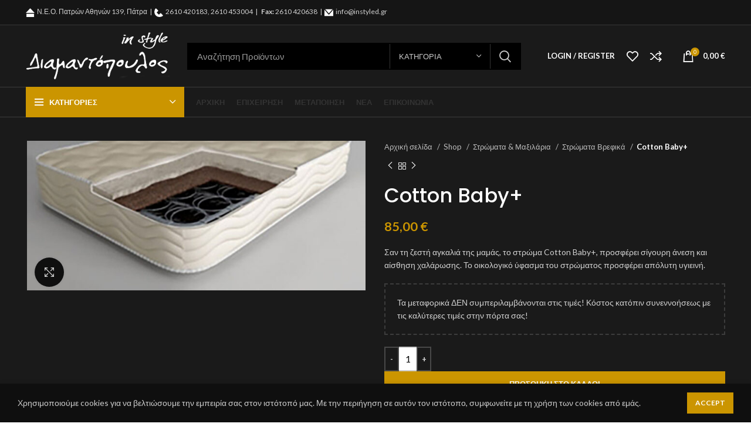

--- FILE ---
content_type: text/html; charset=UTF-8
request_url: https://instyled.gr/shop/cotton-baby-2/
body_size: 54530
content:
<!DOCTYPE html>
<html lang="el">
<head>
	<meta charset="UTF-8">
	<link rel="profile" href="https://gmpg.org/xfn/11">
	<link rel="pingback" href="https://instyled.gr/xmlrpc.php">

			<script>window.MSInputMethodContext && document.documentMode && document.write('<script src="https://instyled.gr/wp-content/themes/woodmart/js/libs/ie11CustomProperties.min.js"><\/script>');</script>
		<meta name='robots' content='index, follow, max-image-preview:large, max-snippet:-1, max-video-preview:-1' />

	<!-- This site is optimized with the Yoast SEO plugin v23.9 - https://yoast.com/wordpress/plugins/seo/ -->
	<title>Cotton Baby+ - In Style</title>
	<link rel="canonical" href="https://instyled.gr/shop/cotton-baby-2/" />
	<meta property="og:locale" content="el_GR" />
	<meta property="og:type" content="article" />
	<meta property="og:title" content="Cotton Baby+ - In Style" />
	<meta property="og:description" content="Σαν τη ζεστή αγκαλιά της μαμάς, το στρώμα Cotton Baby+, προσφέρει σίγουρη άνεση και αίσθηση χαλάρωσης. Το οικολογικό ύφασμα του στρώματος προσφέρει απόλυτη υγιεινή." />
	<meta property="og:url" content="https://instyled.gr/shop/cotton-baby-2/" />
	<meta property="og:site_name" content="In Style" />
	<meta property="article:modified_time" content="2024-06-29T15:14:26+00:00" />
	<meta property="og:image" content="https://instyled.gr/wp-content/uploads/2023/02/cotton-baby-1.jpg" />
	<meta property="og:image:width" content="1500" />
	<meta property="og:image:height" content="663" />
	<meta property="og:image:type" content="image/jpeg" />
	<meta name="twitter:card" content="summary_large_image" />
	<script type="application/ld+json" class="yoast-schema-graph">{"@context":"https://schema.org","@graph":[{"@type":"WebPage","@id":"https://instyled.gr/shop/cotton-baby-2/","url":"https://instyled.gr/shop/cotton-baby-2/","name":"Cotton Baby+ - In Style","isPartOf":{"@id":"https://instyled.gr/#website"},"primaryImageOfPage":{"@id":"https://instyled.gr/shop/cotton-baby-2/#primaryimage"},"image":{"@id":"https://instyled.gr/shop/cotton-baby-2/#primaryimage"},"thumbnailUrl":"https://instyled.gr/wp-content/uploads/2023/02/cotton-baby-1.jpg","datePublished":"2023-02-28T10:22:48+00:00","dateModified":"2024-06-29T15:14:26+00:00","breadcrumb":{"@id":"https://instyled.gr/shop/cotton-baby-2/#breadcrumb"},"inLanguage":"el","potentialAction":[{"@type":"ReadAction","target":["https://instyled.gr/shop/cotton-baby-2/"]}]},{"@type":"ImageObject","inLanguage":"el","@id":"https://instyled.gr/shop/cotton-baby-2/#primaryimage","url":"https://instyled.gr/wp-content/uploads/2023/02/cotton-baby-1.jpg","contentUrl":"https://instyled.gr/wp-content/uploads/2023/02/cotton-baby-1.jpg","width":1500,"height":663},{"@type":"BreadcrumbList","@id":"https://instyled.gr/shop/cotton-baby-2/#breadcrumb","itemListElement":[{"@type":"ListItem","position":1,"name":"Αρχική","item":"https://instyled.gr/"},{"@type":"ListItem","position":2,"name":"Shop","item":"https://instyled.gr/shop/"},{"@type":"ListItem","position":3,"name":"Cotton Baby+"}]},{"@type":"WebSite","@id":"https://instyled.gr/#website","url":"https://instyled.gr/","name":"In Style","description":"Κατάστημα Επίπλων","publisher":{"@id":"https://instyled.gr/#organization"},"potentialAction":[{"@type":"SearchAction","target":{"@type":"EntryPoint","urlTemplate":"https://instyled.gr/?s={search_term_string}"},"query-input":{"@type":"PropertyValueSpecification","valueRequired":true,"valueName":"search_term_string"}}],"inLanguage":"el"},{"@type":"Organization","@id":"https://instyled.gr/#organization","name":"In Style","url":"https://instyled.gr/","logo":{"@type":"ImageObject","inLanguage":"el","@id":"https://instyled.gr/#/schema/logo/image/","url":"https://instyled.gr/wp-content/uploads/2023/03/logo-woo.png","contentUrl":"https://instyled.gr/wp-content/uploads/2023/03/logo-woo.png","width":300,"height":105,"caption":"In Style"},"image":{"@id":"https://instyled.gr/#/schema/logo/image/"}}]}</script>
	<!-- / Yoast SEO plugin. -->


<link rel='dns-prefetch' href='//fonts.googleapis.com' />
<link rel='dns-prefetch' href='//pagead2.googlesyndication.com' />
<link rel="alternate" type="application/rss+xml" title="Ροή RSS &raquo; In Style" href="https://instyled.gr/feed/" />
<link rel="alternate" type="application/rss+xml" title="Ροή Σχολίων &raquo; In Style" href="https://instyled.gr/comments/feed/" />
<link rel="alternate" type="application/rss+xml" title="Ροή Σχολίων In Style &raquo; Cotton Baby+" href="https://instyled.gr/shop/cotton-baby-2/feed/" />
<link rel='stylesheet' id='wc-gateway-xpay-blocks-integration-style-css' href='https://instyled.gr/wp-content/plugins/cartasi-x-pay/build/index_xpay.css?ver=2e420c903b3fe61fe21d' type='text/css' media='all' />
<link rel='stylesheet' id='bootstrap-css' href='https://instyled.gr/wp-content/themes/woodmart/css/bootstrap-light.min.css?ver=7.0.4' type='text/css' media='all' />
<link rel='stylesheet' id='woodmart-style-css' href='https://instyled.gr/wp-content/themes/woodmart/css/parts/base.min.css?ver=7.0.4' type='text/css' media='all' />
<link rel='stylesheet' id='wd-widget-price-filter-css' href='https://instyled.gr/wp-content/themes/woodmart/css/parts/woo-widget-price-filter.min.css?ver=7.0.4' type='text/css' media='all' />
<link rel='stylesheet' id='wp-block-library-css' href='https://instyled.gr/wp-includes/css/dist/block-library/style.min.css?ver=6.5.7' type='text/css' media='all' />
<style id='safe-svg-svg-icon-style-inline-css' type='text/css'>
.safe-svg-cover{text-align:center}.safe-svg-cover .safe-svg-inside{display:inline-block;max-width:100%}.safe-svg-cover svg{height:100%;max-height:100%;max-width:100%;width:100%}

</style>
<style id='classic-theme-styles-inline-css' type='text/css'>
/*! This file is auto-generated */
.wp-block-button__link{color:#fff;background-color:#32373c;border-radius:9999px;box-shadow:none;text-decoration:none;padding:calc(.667em + 2px) calc(1.333em + 2px);font-size:1.125em}.wp-block-file__button{background:#32373c;color:#fff;text-decoration:none}
</style>
<style id='global-styles-inline-css' type='text/css'>
body{--wp--preset--color--black: #000000;--wp--preset--color--cyan-bluish-gray: #abb8c3;--wp--preset--color--white: #ffffff;--wp--preset--color--pale-pink: #f78da7;--wp--preset--color--vivid-red: #cf2e2e;--wp--preset--color--luminous-vivid-orange: #ff6900;--wp--preset--color--luminous-vivid-amber: #fcb900;--wp--preset--color--light-green-cyan: #7bdcb5;--wp--preset--color--vivid-green-cyan: #00d084;--wp--preset--color--pale-cyan-blue: #8ed1fc;--wp--preset--color--vivid-cyan-blue: #0693e3;--wp--preset--color--vivid-purple: #9b51e0;--wp--preset--gradient--vivid-cyan-blue-to-vivid-purple: linear-gradient(135deg,rgba(6,147,227,1) 0%,rgb(155,81,224) 100%);--wp--preset--gradient--light-green-cyan-to-vivid-green-cyan: linear-gradient(135deg,rgb(122,220,180) 0%,rgb(0,208,130) 100%);--wp--preset--gradient--luminous-vivid-amber-to-luminous-vivid-orange: linear-gradient(135deg,rgba(252,185,0,1) 0%,rgba(255,105,0,1) 100%);--wp--preset--gradient--luminous-vivid-orange-to-vivid-red: linear-gradient(135deg,rgba(255,105,0,1) 0%,rgb(207,46,46) 100%);--wp--preset--gradient--very-light-gray-to-cyan-bluish-gray: linear-gradient(135deg,rgb(238,238,238) 0%,rgb(169,184,195) 100%);--wp--preset--gradient--cool-to-warm-spectrum: linear-gradient(135deg,rgb(74,234,220) 0%,rgb(151,120,209) 20%,rgb(207,42,186) 40%,rgb(238,44,130) 60%,rgb(251,105,98) 80%,rgb(254,248,76) 100%);--wp--preset--gradient--blush-light-purple: linear-gradient(135deg,rgb(255,206,236) 0%,rgb(152,150,240) 100%);--wp--preset--gradient--blush-bordeaux: linear-gradient(135deg,rgb(254,205,165) 0%,rgb(254,45,45) 50%,rgb(107,0,62) 100%);--wp--preset--gradient--luminous-dusk: linear-gradient(135deg,rgb(255,203,112) 0%,rgb(199,81,192) 50%,rgb(65,88,208) 100%);--wp--preset--gradient--pale-ocean: linear-gradient(135deg,rgb(255,245,203) 0%,rgb(182,227,212) 50%,rgb(51,167,181) 100%);--wp--preset--gradient--electric-grass: linear-gradient(135deg,rgb(202,248,128) 0%,rgb(113,206,126) 100%);--wp--preset--gradient--midnight: linear-gradient(135deg,rgb(2,3,129) 0%,rgb(40,116,252) 100%);--wp--preset--font-size--small: 13px;--wp--preset--font-size--medium: 20px;--wp--preset--font-size--large: 36px;--wp--preset--font-size--x-large: 42px;--wp--preset--spacing--20: 0.44rem;--wp--preset--spacing--30: 0.67rem;--wp--preset--spacing--40: 1rem;--wp--preset--spacing--50: 1.5rem;--wp--preset--spacing--60: 2.25rem;--wp--preset--spacing--70: 3.38rem;--wp--preset--spacing--80: 5.06rem;--wp--preset--shadow--natural: 6px 6px 9px rgba(0, 0, 0, 0.2);--wp--preset--shadow--deep: 12px 12px 50px rgba(0, 0, 0, 0.4);--wp--preset--shadow--sharp: 6px 6px 0px rgba(0, 0, 0, 0.2);--wp--preset--shadow--outlined: 6px 6px 0px -3px rgba(255, 255, 255, 1), 6px 6px rgba(0, 0, 0, 1);--wp--preset--shadow--crisp: 6px 6px 0px rgba(0, 0, 0, 1);}:where(.is-layout-flex){gap: 0.5em;}:where(.is-layout-grid){gap: 0.5em;}body .is-layout-flex{display: flex;}body .is-layout-flex{flex-wrap: wrap;align-items: center;}body .is-layout-flex > *{margin: 0;}body .is-layout-grid{display: grid;}body .is-layout-grid > *{margin: 0;}:where(.wp-block-columns.is-layout-flex){gap: 2em;}:where(.wp-block-columns.is-layout-grid){gap: 2em;}:where(.wp-block-post-template.is-layout-flex){gap: 1.25em;}:where(.wp-block-post-template.is-layout-grid){gap: 1.25em;}.has-black-color{color: var(--wp--preset--color--black) !important;}.has-cyan-bluish-gray-color{color: var(--wp--preset--color--cyan-bluish-gray) !important;}.has-white-color{color: var(--wp--preset--color--white) !important;}.has-pale-pink-color{color: var(--wp--preset--color--pale-pink) !important;}.has-vivid-red-color{color: var(--wp--preset--color--vivid-red) !important;}.has-luminous-vivid-orange-color{color: var(--wp--preset--color--luminous-vivid-orange) !important;}.has-luminous-vivid-amber-color{color: var(--wp--preset--color--luminous-vivid-amber) !important;}.has-light-green-cyan-color{color: var(--wp--preset--color--light-green-cyan) !important;}.has-vivid-green-cyan-color{color: var(--wp--preset--color--vivid-green-cyan) !important;}.has-pale-cyan-blue-color{color: var(--wp--preset--color--pale-cyan-blue) !important;}.has-vivid-cyan-blue-color{color: var(--wp--preset--color--vivid-cyan-blue) !important;}.has-vivid-purple-color{color: var(--wp--preset--color--vivid-purple) !important;}.has-black-background-color{background-color: var(--wp--preset--color--black) !important;}.has-cyan-bluish-gray-background-color{background-color: var(--wp--preset--color--cyan-bluish-gray) !important;}.has-white-background-color{background-color: var(--wp--preset--color--white) !important;}.has-pale-pink-background-color{background-color: var(--wp--preset--color--pale-pink) !important;}.has-vivid-red-background-color{background-color: var(--wp--preset--color--vivid-red) !important;}.has-luminous-vivid-orange-background-color{background-color: var(--wp--preset--color--luminous-vivid-orange) !important;}.has-luminous-vivid-amber-background-color{background-color: var(--wp--preset--color--luminous-vivid-amber) !important;}.has-light-green-cyan-background-color{background-color: var(--wp--preset--color--light-green-cyan) !important;}.has-vivid-green-cyan-background-color{background-color: var(--wp--preset--color--vivid-green-cyan) !important;}.has-pale-cyan-blue-background-color{background-color: var(--wp--preset--color--pale-cyan-blue) !important;}.has-vivid-cyan-blue-background-color{background-color: var(--wp--preset--color--vivid-cyan-blue) !important;}.has-vivid-purple-background-color{background-color: var(--wp--preset--color--vivid-purple) !important;}.has-black-border-color{border-color: var(--wp--preset--color--black) !important;}.has-cyan-bluish-gray-border-color{border-color: var(--wp--preset--color--cyan-bluish-gray) !important;}.has-white-border-color{border-color: var(--wp--preset--color--white) !important;}.has-pale-pink-border-color{border-color: var(--wp--preset--color--pale-pink) !important;}.has-vivid-red-border-color{border-color: var(--wp--preset--color--vivid-red) !important;}.has-luminous-vivid-orange-border-color{border-color: var(--wp--preset--color--luminous-vivid-orange) !important;}.has-luminous-vivid-amber-border-color{border-color: var(--wp--preset--color--luminous-vivid-amber) !important;}.has-light-green-cyan-border-color{border-color: var(--wp--preset--color--light-green-cyan) !important;}.has-vivid-green-cyan-border-color{border-color: var(--wp--preset--color--vivid-green-cyan) !important;}.has-pale-cyan-blue-border-color{border-color: var(--wp--preset--color--pale-cyan-blue) !important;}.has-vivid-cyan-blue-border-color{border-color: var(--wp--preset--color--vivid-cyan-blue) !important;}.has-vivid-purple-border-color{border-color: var(--wp--preset--color--vivid-purple) !important;}.has-vivid-cyan-blue-to-vivid-purple-gradient-background{background: var(--wp--preset--gradient--vivid-cyan-blue-to-vivid-purple) !important;}.has-light-green-cyan-to-vivid-green-cyan-gradient-background{background: var(--wp--preset--gradient--light-green-cyan-to-vivid-green-cyan) !important;}.has-luminous-vivid-amber-to-luminous-vivid-orange-gradient-background{background: var(--wp--preset--gradient--luminous-vivid-amber-to-luminous-vivid-orange) !important;}.has-luminous-vivid-orange-to-vivid-red-gradient-background{background: var(--wp--preset--gradient--luminous-vivid-orange-to-vivid-red) !important;}.has-very-light-gray-to-cyan-bluish-gray-gradient-background{background: var(--wp--preset--gradient--very-light-gray-to-cyan-bluish-gray) !important;}.has-cool-to-warm-spectrum-gradient-background{background: var(--wp--preset--gradient--cool-to-warm-spectrum) !important;}.has-blush-light-purple-gradient-background{background: var(--wp--preset--gradient--blush-light-purple) !important;}.has-blush-bordeaux-gradient-background{background: var(--wp--preset--gradient--blush-bordeaux) !important;}.has-luminous-dusk-gradient-background{background: var(--wp--preset--gradient--luminous-dusk) !important;}.has-pale-ocean-gradient-background{background: var(--wp--preset--gradient--pale-ocean) !important;}.has-electric-grass-gradient-background{background: var(--wp--preset--gradient--electric-grass) !important;}.has-midnight-gradient-background{background: var(--wp--preset--gradient--midnight) !important;}.has-small-font-size{font-size: var(--wp--preset--font-size--small) !important;}.has-medium-font-size{font-size: var(--wp--preset--font-size--medium) !important;}.has-large-font-size{font-size: var(--wp--preset--font-size--large) !important;}.has-x-large-font-size{font-size: var(--wp--preset--font-size--x-large) !important;}
.wp-block-navigation a:where(:not(.wp-element-button)){color: inherit;}
:where(.wp-block-post-template.is-layout-flex){gap: 1.25em;}:where(.wp-block-post-template.is-layout-grid){gap: 1.25em;}
:where(.wp-block-columns.is-layout-flex){gap: 2em;}:where(.wp-block-columns.is-layout-grid){gap: 2em;}
.wp-block-pullquote{font-size: 1.5em;line-height: 1.6;}
</style>
<link rel='stylesheet' id='wcpa-datetime-css' href='https://instyled.gr/wp-content/plugins/woo-custom-product-addons-pro/assets/plugins/datetimepicker/jquery.datetimepicker.min.css?ver=4.1.4' type='text/css' media='all' />
<link rel='stylesheet' id='wcpa-colorpicker-css' href='https://instyled.gr/wp-content/plugins/woo-custom-product-addons-pro/assets/plugins/spectrum/spectrum.min.css?ver=4.1.4' type='text/css' media='all' />
<link rel='stylesheet' id='wcpa-frontend-css' href='https://instyled.gr/wp-content/plugins/woo-custom-product-addons-pro/assets/css/frontend.min.css?ver=4.1.4' type='text/css' media='all' />
<link rel='stylesheet' id='woocommerce-price-quote-css' href='https://instyled.gr/wp-content/plugins/woo-price-quote-inquiry/public/css/woocommerce-price-quote-public.css?ver=1.3.3' type='text/css' media='all' />
<style id='woocommerce-inline-inline-css' type='text/css'>
.woocommerce form .form-row .required { visibility: visible; }
</style>
<link rel='stylesheet' id='xpay-checkout-css' href='https://instyled.gr/wp-content/plugins/cartasi-x-pay/assets/css/xpay.css?ver=7.6.2' type='text/css' media='all' />
<link rel='stylesheet' id='newsletter-css' href='https://instyled.gr/wp-content/plugins/newsletter/style.css?ver=8.2.7' type='text/css' media='all' />
<link rel='stylesheet' id='elementor-icons-css' href='https://instyled.gr/wp-content/plugins/elementor/assets/lib/eicons/css/elementor-icons.min.css?ver=5.29.0' type='text/css' media='all' />
<link rel='stylesheet' id='elementor-frontend-css' href='https://instyled.gr/wp-content/plugins/elementor/assets/css/frontend-lite.min.css?ver=3.20.3' type='text/css' media='all' />
<link rel='stylesheet' id='swiper-css' href='https://instyled.gr/wp-content/plugins/elementor/assets/lib/swiper/v8/css/swiper.min.css?ver=8.4.5' type='text/css' media='all' />
<link rel='stylesheet' id='elementor-post-9-css' href='https://instyled.gr/wp-content/uploads/elementor/css/post-9.css?ver=1712137290' type='text/css' media='all' />
<link rel='stylesheet' id='wd-widget-recent-post-comments-css' href='https://instyled.gr/wp-content/themes/woodmart/css/parts/widget-recent-post-comments.min.css?ver=7.0.4' type='text/css' media='all' />
<link rel='stylesheet' id='wd-widget-wd-recent-posts-css' href='https://instyled.gr/wp-content/themes/woodmart/css/parts/widget-wd-recent-posts.min.css?ver=7.0.4' type='text/css' media='all' />
<link rel='stylesheet' id='wd-widget-nav-css' href='https://instyled.gr/wp-content/themes/woodmart/css/parts/widget-nav.min.css?ver=7.0.4' type='text/css' media='all' />
<link rel='stylesheet' id='wd-widget-product-list-css' href='https://instyled.gr/wp-content/themes/woodmart/css/parts/woo-widget-product-list.min.css?ver=7.0.4' type='text/css' media='all' />
<link rel='stylesheet' id='wd-widget-slider-price-filter-css' href='https://instyled.gr/wp-content/themes/woodmart/css/parts/woo-widget-slider-price-filter.min.css?ver=7.0.4' type='text/css' media='all' />
<link rel='stylesheet' id='wd-wp-gutenberg-css' href='https://instyled.gr/wp-content/themes/woodmart/css/parts/wp-gutenberg.min.css?ver=7.0.4' type='text/css' media='all' />
<link rel='stylesheet' id='wd-wpcf7-css' href='https://instyled.gr/wp-content/themes/woodmart/css/parts/int-wpcf7.min.css?ver=7.0.4' type='text/css' media='all' />
<link rel='stylesheet' id='wd-revolution-slider-css' href='https://instyled.gr/wp-content/themes/woodmart/css/parts/int-rev-slider.min.css?ver=7.0.4' type='text/css' media='all' />
<link rel='stylesheet' id='wd-base-deprecated-css' href='https://instyled.gr/wp-content/themes/woodmart/css/parts/base-deprecated.min.css?ver=7.0.4' type='text/css' media='all' />
<link rel='stylesheet' id='wd-elementor-base-css' href='https://instyled.gr/wp-content/themes/woodmart/css/parts/int-elem-base.min.css?ver=7.0.4' type='text/css' media='all' />
<link rel='stylesheet' id='wd-woocommerce-base-css' href='https://instyled.gr/wp-content/themes/woodmart/css/parts/woocommerce-base.min.css?ver=7.0.4' type='text/css' media='all' />
<link rel='stylesheet' id='wd-mod-star-rating-css' href='https://instyled.gr/wp-content/themes/woodmart/css/parts/mod-star-rating.min.css?ver=7.0.4' type='text/css' media='all' />
<link rel='stylesheet' id='wd-woo-el-track-order-css' href='https://instyled.gr/wp-content/themes/woodmart/css/parts/woo-el-track-order.min.css?ver=7.0.4' type='text/css' media='all' />
<link rel='stylesheet' id='wd-woo-gutenberg-css' href='https://instyled.gr/wp-content/themes/woodmart/css/parts/woo-gutenberg.min.css?ver=7.0.4' type='text/css' media='all' />
<link rel='stylesheet' id='wd-woo-mod-quantity-css' href='https://instyled.gr/wp-content/themes/woodmart/css/parts/woo-mod-quantity.min.css?ver=7.0.4' type='text/css' media='all' />
<link rel='stylesheet' id='wd-woo-opt-free-progress-bar-css' href='https://instyled.gr/wp-content/themes/woodmart/css/parts/woo-opt-free-progress-bar.min.css?ver=7.0.4' type='text/css' media='all' />
<link rel='stylesheet' id='wd-woo-mod-progress-bar-css' href='https://instyled.gr/wp-content/themes/woodmart/css/parts/woo-mod-progress-bar.min.css?ver=7.0.4' type='text/css' media='all' />
<link rel='stylesheet' id='wd-woo-single-prod-el-base-css' href='https://instyled.gr/wp-content/themes/woodmart/css/parts/woo-single-prod-el-base.min.css?ver=7.0.4' type='text/css' media='all' />
<link rel='stylesheet' id='wd-woo-mod-stock-status-css' href='https://instyled.gr/wp-content/themes/woodmart/css/parts/woo-mod-stock-status.min.css?ver=7.0.4' type='text/css' media='all' />
<link rel='stylesheet' id='wd-woo-mod-shop-attributes-css' href='https://instyled.gr/wp-content/themes/woodmart/css/parts/woo-mod-shop-attributes.min.css?ver=7.0.4' type='text/css' media='all' />
<link rel='stylesheet' id='wd-header-base-css' href='https://instyled.gr/wp-content/themes/woodmart/css/parts/header-base.min.css?ver=7.0.4' type='text/css' media='all' />
<link rel='stylesheet' id='wd-mod-tools-css' href='https://instyled.gr/wp-content/themes/woodmart/css/parts/mod-tools.min.css?ver=7.0.4' type='text/css' media='all' />
<link rel='stylesheet' id='wd-header-elements-base-css' href='https://instyled.gr/wp-content/themes/woodmart/css/parts/header-el-base.min.css?ver=7.0.4' type='text/css' media='all' />
<link rel='stylesheet' id='wd-social-icons-css' href='https://instyled.gr/wp-content/themes/woodmart/css/parts/el-social-icons.min.css?ver=7.0.4' type='text/css' media='all' />
<link rel='stylesheet' id='wd-header-search-css' href='https://instyled.gr/wp-content/themes/woodmart/css/parts/header-el-search.min.css?ver=7.0.4' type='text/css' media='all' />
<link rel='stylesheet' id='wd-header-search-form-css' href='https://instyled.gr/wp-content/themes/woodmart/css/parts/header-el-search-form.min.css?ver=7.0.4' type='text/css' media='all' />
<link rel='stylesheet' id='wd-wd-search-results-css' href='https://instyled.gr/wp-content/themes/woodmart/css/parts/wd-search-results.min.css?ver=7.0.4' type='text/css' media='all' />
<link rel='stylesheet' id='wd-wd-search-form-css' href='https://instyled.gr/wp-content/themes/woodmart/css/parts/wd-search-form.min.css?ver=7.0.4' type='text/css' media='all' />
<link rel='stylesheet' id='wd-wd-search-cat-css' href='https://instyled.gr/wp-content/themes/woodmart/css/parts/wd-search-cat.min.css?ver=7.0.4' type='text/css' media='all' />
<link rel='stylesheet' id='wd-woo-mod-login-form-css' href='https://instyled.gr/wp-content/themes/woodmart/css/parts/woo-mod-login-form.min.css?ver=7.0.4' type='text/css' media='all' />
<link rel='stylesheet' id='wd-header-my-account-css' href='https://instyled.gr/wp-content/themes/woodmart/css/parts/header-el-my-account.min.css?ver=7.0.4' type='text/css' media='all' />
<link rel='stylesheet' id='wd-header-cart-side-css' href='https://instyled.gr/wp-content/themes/woodmart/css/parts/header-el-cart-side.min.css?ver=7.0.4' type='text/css' media='all' />
<link rel='stylesheet' id='wd-header-cart-css' href='https://instyled.gr/wp-content/themes/woodmart/css/parts/header-el-cart.min.css?ver=7.0.4' type='text/css' media='all' />
<link rel='stylesheet' id='wd-widget-shopping-cart-css' href='https://instyled.gr/wp-content/themes/woodmart/css/parts/woo-widget-shopping-cart.min.css?ver=7.0.4' type='text/css' media='all' />
<link rel='stylesheet' id='wd-header-categories-nav-css' href='https://instyled.gr/wp-content/themes/woodmart/css/parts/header-el-category-nav.min.css?ver=7.0.4' type='text/css' media='all' />
<link rel='stylesheet' id='wd-mod-nav-vertical-css' href='https://instyled.gr/wp-content/themes/woodmart/css/parts/mod-nav-vertical.min.css?ver=7.0.4' type='text/css' media='all' />
<link rel='stylesheet' id='wd-page-title-css' href='https://instyled.gr/wp-content/themes/woodmart/css/parts/page-title.min.css?ver=7.0.4' type='text/css' media='all' />
<link rel='stylesheet' id='wd-woo-single-prod-predefined-css' href='https://instyled.gr/wp-content/themes/woodmart/css/parts/woo-single-prod-predefined.min.css?ver=7.0.4' type='text/css' media='all' />
<link rel='stylesheet' id='wd-woo-single-prod-and-quick-view-predefined-css' href='https://instyled.gr/wp-content/themes/woodmart/css/parts/woo-single-prod-and-quick-view-predefined.min.css?ver=7.0.4' type='text/css' media='all' />
<link rel='stylesheet' id='wd-woo-single-prod-el-tabs-predefined-css' href='https://instyled.gr/wp-content/themes/woodmart/css/parts/woo-single-prod-el-tabs-predefined.min.css?ver=7.0.4' type='text/css' media='all' />
<link rel='stylesheet' id='wd-woo-single-prod-el-gallery-css' href='https://instyled.gr/wp-content/themes/woodmart/css/parts/woo-single-prod-el-gallery.min.css?ver=7.0.4' type='text/css' media='all' />
<link rel='stylesheet' id='wd-owl-carousel-css' href='https://instyled.gr/wp-content/themes/woodmart/css/parts/lib-owl-carousel.min.css?ver=7.0.4' type='text/css' media='all' />
<link rel='stylesheet' id='wd-photoswipe-css' href='https://instyled.gr/wp-content/themes/woodmart/css/parts/lib-photoswipe.min.css?ver=7.0.4' type='text/css' media='all' />
<link rel='stylesheet' id='wd-woo-single-prod-el-navigation-css' href='https://instyled.gr/wp-content/themes/woodmart/css/parts/woo-single-prod-el-navigation.min.css?ver=7.0.4' type='text/css' media='all' />
<link rel='stylesheet' id='wd-tabs-css' href='https://instyled.gr/wp-content/themes/woodmart/css/parts/el-tabs.min.css?ver=7.0.4' type='text/css' media='all' />
<link rel='stylesheet' id='wd-woo-single-prod-el-tabs-opt-layout-tabs-css' href='https://instyled.gr/wp-content/themes/woodmart/css/parts/woo-single-prod-el-tabs-opt-layout-tabs.min.css?ver=7.0.4' type='text/css' media='all' />
<link rel='stylesheet' id='wd-accordion-css' href='https://instyled.gr/wp-content/themes/woodmart/css/parts/el-accordion.min.css?ver=7.0.4' type='text/css' media='all' />
<link rel='stylesheet' id='wd-woo-single-prod-el-reviews-css' href='https://instyled.gr/wp-content/themes/woodmart/css/parts/woo-single-prod-el-reviews.min.css?ver=7.0.4' type='text/css' media='all' />
<link rel='stylesheet' id='wd-mod-comments-css' href='https://instyled.gr/wp-content/themes/woodmart/css/parts/mod-comments.min.css?ver=7.0.4' type='text/css' media='all' />
<link rel='stylesheet' id='wd-image-gallery-css' href='https://instyled.gr/wp-content/themes/woodmart/css/parts/el-gallery.min.css?ver=7.0.4' type='text/css' media='all' />
<link rel='stylesheet' id='wd-text-block-css' href='https://instyled.gr/wp-content/themes/woodmart/css/parts/el-text-block.min.css?ver=7.0.4' type='text/css' media='all' />
<link rel='stylesheet' id='wd-product-loop-css' href='https://instyled.gr/wp-content/themes/woodmart/css/parts/woo-product-loop.min.css?ver=7.0.4' type='text/css' media='all' />
<link rel='stylesheet' id='wd-product-loop-base-css' href='https://instyled.gr/wp-content/themes/woodmart/css/parts/woo-product-loop-base.min.css?ver=7.0.4' type='text/css' media='all' />
<link rel='stylesheet' id='wd-woo-mod-add-btn-replace-css' href='https://instyled.gr/wp-content/themes/woodmart/css/parts/woo-mod-add-btn-replace.min.css?ver=7.0.4' type='text/css' media='all' />
<link rel='stylesheet' id='wd-mod-more-description-css' href='https://instyled.gr/wp-content/themes/woodmart/css/parts/mod-more-description.min.css?ver=7.0.4' type='text/css' media='all' />
<link rel='stylesheet' id='wd-mfp-popup-css' href='https://instyled.gr/wp-content/themes/woodmart/css/parts/lib-magnific-popup.min.css?ver=7.0.4' type='text/css' media='all' />
<link rel='stylesheet' id='wd-widget-collapse-css' href='https://instyled.gr/wp-content/themes/woodmart/css/parts/opt-widget-collapse.min.css?ver=7.0.4' type='text/css' media='all' />
<link rel='stylesheet' id='wd-footer-base-css' href='https://instyled.gr/wp-content/themes/woodmart/css/parts/footer-base.min.css?ver=7.0.4' type='text/css' media='all' />
<link rel='stylesheet' id='wd-list-css' href='https://instyled.gr/wp-content/themes/woodmart/css/parts/el-list.min.css?ver=7.0.4' type='text/css' media='all' />
<link rel='stylesheet' id='wd-scroll-top-css' href='https://instyled.gr/wp-content/themes/woodmart/css/parts/opt-scrolltotop.min.css?ver=7.0.4' type='text/css' media='all' />
<link rel='stylesheet' id='wd-header-my-account-sidebar-css' href='https://instyled.gr/wp-content/themes/woodmart/css/parts/header-el-my-account-sidebar.min.css?ver=7.0.4' type='text/css' media='all' />
<link rel='stylesheet' id='wd-cookies-popup-css' href='https://instyled.gr/wp-content/themes/woodmart/css/parts/opt-cookies.min.css?ver=7.0.4' type='text/css' media='all' />
<link rel='stylesheet' id='wd-bottom-toolbar-css' href='https://instyled.gr/wp-content/themes/woodmart/css/parts/opt-bottom-toolbar.min.css?ver=7.0.4' type='text/css' media='all' />
<link rel='stylesheet' id='xts-style-header_802259-css' href='https://instyled.gr/wp-content/uploads/2023/05/xts-header_802259-1685106726.css?ver=7.0.4' type='text/css' media='all' />
<link rel='stylesheet' id='xts-style-theme_settings_default-css' href='https://instyled.gr/wp-content/uploads/2023/12/xts-theme_settings_default-1702561600.css?ver=7.0.4' type='text/css' media='all' />
<link rel='stylesheet' id='xts-google-fonts-css' href='https://fonts.googleapis.com/css?family=Lato%3A400%2C700%7CPoppins%3A400%2C600%2C500&#038;ver=7.0.4' type='text/css' media='all' />
<link rel='stylesheet' id='google-fonts-1-css' href='https://fonts.googleapis.com/css?family=Roboto%3A100%2C100italic%2C200%2C200italic%2C300%2C300italic%2C400%2C400italic%2C500%2C500italic%2C600%2C600italic%2C700%2C700italic%2C800%2C800italic%2C900%2C900italic%7CRoboto+Slab%3A100%2C100italic%2C200%2C200italic%2C300%2C300italic%2C400%2C400italic%2C500%2C500italic%2C600%2C600italic%2C700%2C700italic%2C800%2C800italic%2C900%2C900italic&#038;display=swap&#038;subset=greek&#038;ver=6.5.7' type='text/css' media='all' />
<link rel="preconnect" href="https://fonts.gstatic.com/" crossorigin><script type="text/javascript" src="https://instyled.gr/wp-includes/js/jquery/jquery.min.js?ver=3.7.1" id="jquery-core-js"></script>
<script type="text/javascript" src="https://instyled.gr/wp-includes/js/jquery/jquery-migrate.min.js?ver=3.4.1" id="jquery-migrate-js"></script>
<script type="text/javascript" src="https://instyled.gr/wp-content/plugins/woocommerce/assets/js/jquery-blockui/jquery.blockUI.min.js?ver=2.7.0-wc.8.7.2" id="jquery-blockui-js" defer="defer" data-wp-strategy="defer"></script>
<script type="text/javascript" id="wc-add-to-cart-js-extra">
/* <![CDATA[ */
var wc_add_to_cart_params = {"ajax_url":"\/wp-admin\/admin-ajax.php","wc_ajax_url":"\/?wc-ajax=%%endpoint%%","i18n_view_cart":"\u039a\u03b1\u03bb\u03ac\u03b8\u03b9","cart_url":"https:\/\/instyled.gr\/cart\/","is_cart":"","cart_redirect_after_add":"no"};
/* ]]> */
</script>
<script type="text/javascript" src="https://instyled.gr/wp-content/plugins/woocommerce/assets/js/frontend/add-to-cart.min.js?ver=8.7.2" id="wc-add-to-cart-js" defer="defer" data-wp-strategy="defer"></script>
<script type="text/javascript" src="https://instyled.gr/wp-content/plugins/woocommerce/assets/js/zoom/jquery.zoom.min.js?ver=1.7.21-wc.8.7.2" id="zoom-js" defer="defer" data-wp-strategy="defer"></script>
<script type="text/javascript" id="wc-single-product-js-extra">
/* <![CDATA[ */
var wc_single_product_params = {"i18n_required_rating_text":"\u03a0\u03b1\u03c1\u03b1\u03ba\u03b1\u03bb\u03bf\u03cd\u03bc\u03b5, \u03b5\u03c0\u03b9\u03bb\u03ad\u03be\u03c4\u03b5 \u03bc\u03af\u03b1 \u03b2\u03b1\u03b8\u03bc\u03bf\u03bb\u03bf\u03b3\u03af\u03b1","review_rating_required":"yes","flexslider":{"rtl":false,"animation":"slide","smoothHeight":true,"directionNav":false,"controlNav":"thumbnails","slideshow":false,"animationSpeed":500,"animationLoop":false,"allowOneSlide":false},"zoom_enabled":"","zoom_options":[],"photoswipe_enabled":"","photoswipe_options":{"shareEl":false,"closeOnScroll":false,"history":false,"hideAnimationDuration":0,"showAnimationDuration":0},"flexslider_enabled":""};
/* ]]> */
</script>
<script type="text/javascript" src="https://instyled.gr/wp-content/plugins/woocommerce/assets/js/frontend/single-product.min.js?ver=8.7.2" id="wc-single-product-js" defer="defer" data-wp-strategy="defer"></script>
<script type="text/javascript" src="https://instyled.gr/wp-content/plugins/woocommerce/assets/js/js-cookie/js.cookie.min.js?ver=2.1.4-wc.8.7.2" id="js-cookie-js" defer="defer" data-wp-strategy="defer"></script>
<script type="text/javascript" id="woocommerce-js-extra">
/* <![CDATA[ */
var woocommerce_params = {"ajax_url":"\/wp-admin\/admin-ajax.php","wc_ajax_url":"\/?wc-ajax=%%endpoint%%"};
/* ]]> */
</script>
<script type="text/javascript" src="https://instyled.gr/wp-content/plugins/woocommerce/assets/js/frontend/woocommerce.min.js?ver=8.7.2" id="woocommerce-js" defer="defer" data-wp-strategy="defer"></script>
<script type="text/javascript" src="https://instyled.gr/wp-content/plugins/cartasi-x-pay/assets/js/xpay.js?ver=7.6.2" id="xpay-checkout-js"></script>
<script type="text/javascript" id="WCPAY_ASSETS-js-extra">
/* <![CDATA[ */
var wcpayAssets = {"url":"https:\/\/instyled.gr\/wp-content\/plugins\/woocommerce-payments\/dist\/"};
/* ]]> */
</script>
<script type="text/javascript" src="https://instyled.gr/wp-content/themes/woodmart/js/libs/device.min.js?ver=7.0.4" id="wd-device-library-js"></script>
<link rel="https://api.w.org/" href="https://instyled.gr/wp-json/" /><link rel="alternate" type="application/json" href="https://instyled.gr/wp-json/wp/v2/product/11878" /><link rel="EditURI" type="application/rsd+xml" title="RSD" href="https://instyled.gr/xmlrpc.php?rsd" />
<meta name="generator" content="WordPress 6.5.7" />
<meta name="generator" content="WooCommerce 8.7.2" />
<link rel='shortlink' href='https://instyled.gr/?p=11878' />
<link rel="alternate" type="application/json+oembed" href="https://instyled.gr/wp-json/oembed/1.0/embed?url=https%3A%2F%2Finstyled.gr%2Fshop%2Fcotton-baby-2%2F" />
<link rel="alternate" type="text/xml+oembed" href="https://instyled.gr/wp-json/oembed/1.0/embed?url=https%3A%2F%2Finstyled.gr%2Fshop%2Fcotton-baby-2%2F&#038;format=xml" />
<meta name="generator" content="Site Kit by Google 1.123.1" /><script src="https://instyled.gr/wp-content/plugins/cartasi-x-pay/assets/js/pagodil-sticker.min.js?v=7.6.2"></script><style>.pagodil-sticker-container { display: inline-block; margin-bottom: 60px; } </style>					<meta name="viewport" content="width=device-width, initial-scale=1.0, maximum-scale=1.0, user-scalable=no">
										<noscript><style>.woocommerce-product-gallery{ opacity: 1 !important; }</style></noscript>
	
<!-- Google AdSense meta tags added by Site Kit -->
<meta name="google-adsense-platform-account" content="ca-host-pub-2644536267352236">
<meta name="google-adsense-platform-domain" content="sitekit.withgoogle.com">
<!-- End Google AdSense meta tags added by Site Kit -->
<meta name="generator" content="Elementor 3.20.3; features: e_optimized_assets_loading, e_optimized_css_loading, additional_custom_breakpoints, block_editor_assets_optimize, e_image_loading_optimization; settings: css_print_method-external, google_font-enabled, font_display-swap">
<style type="text/css">.recentcomments a{display:inline !important;padding:0 !important;margin:0 !important;}</style>
<!-- Google AdSense snippet added by Site Kit -->
<script type="text/javascript" async="async" src="https://pagead2.googlesyndication.com/pagead/js/adsbygoogle.js?client=ca-pub-9005524120657490&amp;host=ca-host-pub-2644536267352236" crossorigin="anonymous"></script>

<!-- End Google AdSense snippet added by Site Kit -->
<meta name="generator" content="Powered by Slider Revolution 6.6.20 - responsive, Mobile-Friendly Slider Plugin for WordPress with comfortable drag and drop interface." />
<script>function setREVStartSize(e){
			//window.requestAnimationFrame(function() {
				window.RSIW = window.RSIW===undefined ? window.innerWidth : window.RSIW;
				window.RSIH = window.RSIH===undefined ? window.innerHeight : window.RSIH;
				try {
					var pw = document.getElementById(e.c).parentNode.offsetWidth,
						newh;
					pw = pw===0 || isNaN(pw) || (e.l=="fullwidth" || e.layout=="fullwidth") ? window.RSIW : pw;
					e.tabw = e.tabw===undefined ? 0 : parseInt(e.tabw);
					e.thumbw = e.thumbw===undefined ? 0 : parseInt(e.thumbw);
					e.tabh = e.tabh===undefined ? 0 : parseInt(e.tabh);
					e.thumbh = e.thumbh===undefined ? 0 : parseInt(e.thumbh);
					e.tabhide = e.tabhide===undefined ? 0 : parseInt(e.tabhide);
					e.thumbhide = e.thumbhide===undefined ? 0 : parseInt(e.thumbhide);
					e.mh = e.mh===undefined || e.mh=="" || e.mh==="auto" ? 0 : parseInt(e.mh,0);
					if(e.layout==="fullscreen" || e.l==="fullscreen")
						newh = Math.max(e.mh,window.RSIH);
					else{
						e.gw = Array.isArray(e.gw) ? e.gw : [e.gw];
						for (var i in e.rl) if (e.gw[i]===undefined || e.gw[i]===0) e.gw[i] = e.gw[i-1];
						e.gh = e.el===undefined || e.el==="" || (Array.isArray(e.el) && e.el.length==0)? e.gh : e.el;
						e.gh = Array.isArray(e.gh) ? e.gh : [e.gh];
						for (var i in e.rl) if (e.gh[i]===undefined || e.gh[i]===0) e.gh[i] = e.gh[i-1];
											
						var nl = new Array(e.rl.length),
							ix = 0,
							sl;
						e.tabw = e.tabhide>=pw ? 0 : e.tabw;
						e.thumbw = e.thumbhide>=pw ? 0 : e.thumbw;
						e.tabh = e.tabhide>=pw ? 0 : e.tabh;
						e.thumbh = e.thumbhide>=pw ? 0 : e.thumbh;
						for (var i in e.rl) nl[i] = e.rl[i]<window.RSIW ? 0 : e.rl[i];
						sl = nl[0];
						for (var i in nl) if (sl>nl[i] && nl[i]>0) { sl = nl[i]; ix=i;}
						var m = pw>(e.gw[ix]+e.tabw+e.thumbw) ? 1 : (pw-(e.tabw+e.thumbw)) / (e.gw[ix]);
						newh =  (e.gh[ix] * m) + (e.tabh + e.thumbh);
					}
					var el = document.getElementById(e.c);
					if (el!==null && el) el.style.height = newh+"px";
					el = document.getElementById(e.c+"_wrapper");
					if (el!==null && el) {
						el.style.height = newh+"px";
						el.style.display = "block";
					}
				} catch(e){
					console.log("Failure at Presize of Slider:" + e)
				}
			//});
		  };</script>
		<style type="text/css" id="wp-custom-css">
			/** WPFORMS WPFORMSLABEL **/
.wpforms-form label{
 color:rgb(255, 255, 255)!important; 
}


table th {
    padding: 15px 10px;
    border-bottom: 2px solid var(--brdcolor-gray-200);
    color: #fff;
    text-transform: uppercase;
    font-weight: var(--wd-title-font-weight);
    font-style: var(--wd-title-font-style);
    font-size: 16px;
    font-family: var(--wd-title-font);
}

input[type='email'], input[type='date'], input[type='search'], input[type='number'], input[type='text'], input[type='tel'], input[type='url'], input[type='password'], textarea, select {
    padding: 0 15px;
    max-width: 100%;
    width: 100%;
    height: var(--wd-form-height);
    border: var(--wd-form-brd-width) solid rgb(0 0 0 / 20%);
    border-radius: var(--wd-form-brd-radius);
    background-color: #000000;
    box-shadow: none;
    color: black;
    vertical-align: middle;
    font-size: 14px;
    transition: border-color .5s ease;
}

#pa_color option {
color:#fff!important;
}
#pa_color {
color:#fff!important;
}

.quantity .input-text{
background-color:#ccc!important;
}

div.quantity input[type="number"]{
    display: inline-table!important;
		color:#000!important;
		background:#fff!important;
}
.shop_table_responsive tbody tr th{
	color:#fff;
}
.woocommerce-cart-form__contents thead tr th{
color:#fff;
}

.cart-content-wrapper .input-text{
background:#515151;

}

input[type='email'], input[type='date'], input[type='search'], input[type='number'], input[type='text'], input[type='tel'], input[type='url'], input[type='password'], textarea, select{
color:#fff;
}

input[type='number'].qty {
    color: #000; /* or any color that contrasts with the background */
    font-size: 16px; /* or the size you prefer */
    width: auto; /* or set a specific width */
    padding: 4px; /* adjust as needed */
    visibility: visible; /* to override any inherited visibility settings */
    display: block; /* to override any inherited display settings */
}
		</style>
		<style>
		
		</style><style id="wpforms-css-vars-root">
				:root {
					--wpforms-field-border-radius: 3px;
--wpforms-field-background-color: #ffffff;
--wpforms-field-border-color: rgba( 0, 0, 0, 0.25 );
--wpforms-field-text-color: rgba( 0, 0, 0, 0.7 );
--wpforms-label-color: rgba( 0, 0, 0, 0.85 );
--wpforms-label-sublabel-color: rgba( 0, 0, 0, 0.55 );
--wpforms-label-error-color: #d63637;
--wpforms-button-border-radius: 3px;
--wpforms-button-background-color: #066aab;
--wpforms-button-text-color: #ffffff;
--wpforms-page-break-color: #066aab;
--wpforms-field-size-input-height: 43px;
--wpforms-field-size-input-spacing: 15px;
--wpforms-field-size-font-size: 16px;
--wpforms-field-size-line-height: 19px;
--wpforms-field-size-padding-h: 14px;
--wpforms-field-size-checkbox-size: 16px;
--wpforms-field-size-sublabel-spacing: 5px;
--wpforms-field-size-icon-size: 1;
--wpforms-label-size-font-size: 16px;
--wpforms-label-size-line-height: 19px;
--wpforms-label-size-sublabel-font-size: 14px;
--wpforms-label-size-sublabel-line-height: 17px;
--wpforms-button-size-font-size: 17px;
--wpforms-button-size-height: 41px;
--wpforms-button-size-padding-h: 15px;
--wpforms-button-size-margin-top: 10px;

				}
			</style>
</head>

<body class="product-template-default single single-product postid-11878 wp-custom-logo theme-woodmart woocommerce woocommerce-page woocommerce-no-js wrapper-full-width  woodmart-product-design-default global-color-scheme-light categories-accordion-on woodmart-archive-shop offcanvas-sidebar-mobile offcanvas-sidebar-tablet sticky-toolbar-on dropdowns-color-light elementor-default elementor-kit-9">
			<script type="text/javascript" id="wd-flicker-fix">// Flicker fix.</script>	
	
	<div class="website-wrapper">
									<header class="whb-header whb-header_802259 whb-sticky-shadow whb-scroll-slide whb-sticky-clone whb-hide-on-scroll">
					<div class="whb-main-header">
	
<div class="whb-row whb-top-bar whb-not-sticky-row whb-with-bg whb-border-fullwidth whb-color-light whb-flex-flex-middle">
	<div class="container">
		<div class="whb-flex-row whb-top-bar-inner">
			<div class="whb-column whb-col-left whb-visible-lg">
	
<div class="wd-header-text set-cont-mb-s reset-last-child "><img class="alignnone" src="https://instyled.gr/wp-content/uploads/2023/03/contact-adress.png" alt="" width="15" height="15" align="bottom" />  Ν.Ε.Ο. Πατρών Αθηνών 139, Πάτρα  |  <img class="alignnone" src="https://instyled.gr/wp-content/uploads/2023/03/contact-tel.png" alt="" width="15" height="15" align="bottom" />  2610 420183, 2610 453004  |   <strong>Fax:</strong> 2610 420638  |  <img class="alignnone" src="https://instyled.gr/wp-content/uploads/2023/03/contact-mail.png" alt="" width="15" height="15" align="bottom" />  info@instyled.gr</div>
</div>
<div class="whb-column whb-col-center whb-visible-lg whb-empty-column">
	</div>
<div class="whb-column whb-col-right whb-visible-lg">
	
			<div class="wd-social-icons icons-design-default icons-size- color-scheme-light social-follow social-form-circle text-center">

				
									<a rel="noopener noreferrer nofollow" href="https://www.facebook.com/EPIPLA.DIAMANTOPOULOS/" target="_blank" class=" wd-social-icon social-facebook" aria-label="Facebook social link">
						<span class="wd-icon"></span>
											</a>
				
				
				
									<a rel="noopener noreferrer nofollow" href="https://www.instagram.com/epipla_instyle_diamantopoulos/" target="_blank" class=" wd-social-icon social-instagram" aria-label="Instagram social link">
						<span class="wd-icon"></span>
											</a>
				
									<a rel="noopener noreferrer nofollow" href="#" target="_blank" class=" wd-social-icon social-youtube" aria-label="YouTube social link">
						<span class="wd-icon"></span>
											</a>
				
				
				
				
				
				
				
				
				
				
				
				
				
								
								
				
								
				
			</div>

		</div>
<div class="whb-column whb-col-mobile whb-hidden-lg">
	
			<div class="wd-social-icons icons-design-default icons-size- color-scheme-light social-follow social-form-circle text-center">

				
									<a rel="noopener noreferrer nofollow" href="https://www.facebook.com/EPIPLA.DIAMANTOPOULOS/" target="_blank" class=" wd-social-icon social-facebook" aria-label="Facebook social link">
						<span class="wd-icon"></span>
											</a>
				
				
				
									<a rel="noopener noreferrer nofollow" href="https://www.instagram.com/epipla_instyle_diamantopoulos/" target="_blank" class=" wd-social-icon social-instagram" aria-label="Instagram social link">
						<span class="wd-icon"></span>
											</a>
				
									<a rel="noopener noreferrer nofollow" href="#" target="_blank" class=" wd-social-icon social-youtube" aria-label="YouTube social link">
						<span class="wd-icon"></span>
											</a>
				
				
				
				
				
				
				
				
				
				
				
				
				
								
								
				
								
				
			</div>

		</div>
		</div>
	</div>
</div>

<div class="whb-row whb-general-header whb-not-sticky-row whb-with-bg whb-border-fullwidth whb-color-light whb-flex-flex-middle">
	<div class="container">
		<div class="whb-flex-row whb-general-header-inner">
			<div class="whb-column whb-col-left whb-visible-lg">
	<div class="site-logo">
	<a href="https://instyled.gr/" class="wd-logo wd-main-logo" rel="home">
		<img loading="lazy" width="300" height="105" src="https://instyled.gr/wp-content/uploads/2023/03/logo-white.png" class="attachment-full size-full" alt="" style="max-width:245px;" decoding="async" srcset="https://instyled.gr/wp-content/uploads/2023/03/logo-white.png 300w, https://instyled.gr/wp-content/uploads/2023/03/logo-white-150x53.png 150w" sizes="(max-width: 300px) 100vw, 300px" />	</a>
	</div>
</div>
<div class="whb-column whb-col-center whb-visible-lg">
	<div class="whb-space-element " style="width:10px;"></div>			<div class="wd-search-form wd-header-search-form wd-display-form whb-9x1ytaxq7aphtb3npidp">
				
				
				<form role="search" method="get" class="searchform  wd-with-cat wd-style-default woodmart-ajax-search" action="https://instyled.gr/"  data-thumbnail="1" data-price="1" data-post_type="product" data-count="20" data-sku="0" data-symbols_count="3">
					<input type="text" class="s" placeholder="Αναζήτηση Προϊόντων" value="" name="s" aria-label="Search" title="Αναζήτηση Προϊόντων" required/>
					<input type="hidden" name="post_type" value="product">
								<div class="wd-search-cat wd-scroll">
				<input type="hidden" name="product_cat" value="0">
				<a href="#" rel="nofollow" data-val="0">
					<span>
						ΚΑΤΗΓΟΡΙΑ					</span>
				</a>
				<div class="wd-dropdown wd-dropdown-search-cat wd-dropdown-menu wd-scroll-content wd-design-default color-scheme-light">
					<ul class="wd-sub-menu">
						<li style="display:none;"><a href="#" data-val="0">ΚΑΤΗΓΟΡΙΑ</a></li>
							<li class="cat-item cat-item-96"><a class="pf-value" href="https://instyled.gr/κατηγορία/uncategorized/" data-val="uncategorized" data-title="&nbsp;" >&nbsp;</a>
</li>
	<li class="cat-item cat-item-2035"><a class="pf-value" href="https://instyled.gr/κατηγορία/%ce%b5%cf%80%ce%b1%ce%b3%ce%b5%ce%bb%ce%bc%ce%b1%cf%84%ce%b9%ce%ba%ce%bf%cf%83-%ce%b5%ce%be%ce%bf%cf%80%ce%bb%ce%b9%cf%83%ce%bc%ce%bf%cf%83/" data-val="%ce%b5%cf%80%ce%b1%ce%b3%ce%b5%ce%bb%ce%bc%ce%b1%cf%84%ce%b9%ce%ba%ce%bf%cf%83-%ce%b5%ce%be%ce%bf%cf%80%ce%bb%ce%b9%cf%83%ce%bc%ce%bf%cf%83" data-title="ΕΠΑΓΕΛΜΑΤΙΚΟΣ ΕΞΟΠΛΙΣΜΟΣ" >ΕΠΑΓΕΛΜΑΤΙΚΟΣ ΕΞΟΠΛΙΣΜΟΣ</a>
<ul class='children'>
	<li class="cat-item cat-item-2130"><a class="pf-value" href="https://instyled.gr/κατηγορία/%ce%b5%cf%80%ce%b1%ce%b3%ce%b5%ce%bb%ce%bc%ce%b1%cf%84%ce%b9%ce%ba%ce%bf%cf%83-%ce%b5%ce%be%ce%bf%cf%80%ce%bb%ce%b9%cf%83%ce%bc%ce%bf%cf%83/siesta-exclusive/" data-val="siesta-exclusive" data-title="SIESTA EXCLUSIVE" >SIESTA EXCLUSIVE</a>
	<ul class='children'>
	<li class="cat-item cat-item-2131"><a class="pf-value" href="https://instyled.gr/κατηγορία/%ce%b5%cf%80%ce%b1%ce%b3%ce%b5%ce%bb%ce%bc%ce%b1%cf%84%ce%b9%ce%ba%ce%bf%cf%83-%ce%b5%ce%be%ce%bf%cf%80%ce%bb%ce%b9%cf%83%ce%bc%ce%bf%cf%83/siesta-exclusive/contract/" data-val="contract" data-title="CONTRACT" >CONTRACT</a>
		<ul class='children'>
	<li class="cat-item cat-item-2132"><a class="pf-value" href="https://instyled.gr/κατηγορία/%ce%b5%cf%80%ce%b1%ce%b3%ce%b5%ce%bb%ce%bc%ce%b1%cf%84%ce%b9%ce%ba%ce%bf%cf%83-%ce%b5%ce%be%ce%bf%cf%80%ce%bb%ce%b9%cf%83%ce%bc%ce%bf%cf%83/siesta-exclusive/contract/armchairs/" data-val="armchairs" data-title="ARMCHAIRS" >ARMCHAIRS</a>
</li>
	<li class="cat-item cat-item-2224"><a class="pf-value" href="https://instyled.gr/κατηγορία/%ce%b5%cf%80%ce%b1%ce%b3%ce%b5%ce%bb%ce%bc%ce%b1%cf%84%ce%b9%ce%ba%ce%bf%cf%83-%ce%b5%ce%be%ce%bf%cf%80%ce%bb%ce%b9%cf%83%ce%bc%ce%bf%cf%83/siesta-exclusive/contract/sunlounger-lounge-contract/" data-val="sunlounger-lounge-contract" data-title="SUNLOUNGER &amp; LOUNGE" >SUNLOUNGER &amp; LOUNGE</a>
</li>
		</ul>
</li>
	<li class="cat-item cat-item-2134"><a class="pf-value" href="https://instyled.gr/κατηγορία/%ce%b5%cf%80%ce%b1%ce%b3%ce%b5%ce%bb%ce%bc%ce%b1%cf%84%ce%b9%ce%ba%ce%bf%cf%83-%ce%b5%ce%be%ce%bf%cf%80%ce%bb%ce%b9%cf%83%ce%bc%ce%bf%cf%83/siesta-exclusive/rattan/" data-val="rattan" data-title="RATTAN" >RATTAN</a>
		<ul class='children'>
	<li class="cat-item cat-item-2135"><a class="pf-value" href="https://instyled.gr/κατηγορία/%ce%b5%cf%80%ce%b1%ce%b3%ce%b5%ce%bb%ce%bc%ce%b1%cf%84%ce%b9%ce%ba%ce%bf%cf%83-%ce%b5%ce%be%ce%bf%cf%80%ce%bb%ce%b9%cf%83%ce%bc%ce%bf%cf%83/siesta-exclusive/rattan/armchairs-rattan/" data-val="armchairs-rattan" data-title="ARMCHAIRS" >ARMCHAIRS</a>
</li>
	<li class="cat-item cat-item-2181"><a class="pf-value" href="https://instyled.gr/κατηγορία/%ce%b5%cf%80%ce%b1%ce%b3%ce%b5%ce%bb%ce%bc%ce%b1%cf%84%ce%b9%ce%ba%ce%bf%cf%83-%ce%b5%ce%be%ce%bf%cf%80%ce%bb%ce%b9%cf%83%ce%bc%ce%bf%cf%83/siesta-exclusive/rattan/sunlounger-lounge/" data-val="sunlounger-lounge" data-title="SUNLOUNGER &amp; LOUNGE" >SUNLOUNGER &amp; LOUNGE</a>
</li>
		</ul>
</li>
	</ul>
</li>
	<li class="cat-item cat-item-2041"><a class="pf-value" href="https://instyled.gr/κατηγορία/%ce%b5%cf%80%ce%b1%ce%b3%ce%b5%ce%bb%ce%bc%ce%b1%cf%84%ce%b9%ce%ba%ce%bf%cf%83-%ce%b5%ce%be%ce%bf%cf%80%ce%bb%ce%b9%cf%83%ce%bc%ce%bf%cf%83/%ce%b2%ce%b1%cf%83%ce%b5%ce%b9%cf%83-%ce%b5%cf%80%ce%b9%cf%86%ce%b1%ce%bd%ce%b5%ce%b9%ce%b5%cf%83-%cf%84%cf%81%ce%b1%cf%80%ce%b5%ce%b6%ce%b9%cf%89%ce%bd/" data-val="%ce%b2%ce%b1%cf%83%ce%b5%ce%b9%cf%83-%ce%b5%cf%80%ce%b9%cf%86%ce%b1%ce%bd%ce%b5%ce%b9%ce%b5%cf%83-%cf%84%cf%81%ce%b1%cf%80%ce%b5%ce%b6%ce%b9%cf%89%ce%bd" data-title="ΒΑΣΕΙΣ &amp; ΕΠΙΦΑΝΕΙΕΣ ΤΡΑΠΕΖΙΩΝ" >ΒΑΣΕΙΣ &amp; ΕΠΙΦΑΝΕΙΕΣ ΤΡΑΠΕΖΙΩΝ</a>
	<ul class='children'>
	<li class="cat-item cat-item-2042"><a class="pf-value" href="https://instyled.gr/κατηγορία/%ce%b5%cf%80%ce%b1%ce%b3%ce%b5%ce%bb%ce%bc%ce%b1%cf%84%ce%b9%ce%ba%ce%bf%cf%83-%ce%b5%ce%be%ce%bf%cf%80%ce%bb%ce%b9%cf%83%ce%bc%ce%bf%cf%83/%ce%b2%ce%b1%cf%83%ce%b5%ce%b9%cf%83-%ce%b5%cf%80%ce%b9%cf%86%ce%b1%ce%bd%ce%b5%ce%b9%ce%b5%cf%83-%cf%84%cf%81%ce%b1%cf%80%ce%b5%ce%b6%ce%b9%cf%89%ce%bd/%ce%b2%ce%b1%cf%83%ce%b5%ce%b9%cf%83/" data-val="%ce%b2%ce%b1%cf%83%ce%b5%ce%b9%cf%83" data-title="ΒΑΣΕΙΣ" >ΒΑΣΕΙΣ</a>
		<ul class='children'>
	<li class="cat-item cat-item-2043"><a class="pf-value" href="https://instyled.gr/κατηγορία/%ce%b5%cf%80%ce%b1%ce%b3%ce%b5%ce%bb%ce%bc%ce%b1%cf%84%ce%b9%ce%ba%ce%bf%cf%83-%ce%b5%ce%be%ce%bf%cf%80%ce%bb%ce%b9%cf%83%ce%bc%ce%bf%cf%83/%ce%b2%ce%b1%cf%83%ce%b5%ce%b9%cf%83-%ce%b5%cf%80%ce%b9%cf%86%ce%b1%ce%bd%ce%b5%ce%b9%ce%b5%cf%83-%cf%84%cf%81%ce%b1%cf%80%ce%b5%ce%b6%ce%b9%cf%89%ce%bd/%ce%b2%ce%b1%cf%83%ce%b5%ce%b9%cf%83/%ce%b2%ce%b1%cf%83%ce%b5%ce%b9%cf%83-%ce%b2%ce%b1%cf%83%ce%b5%ce%b9%cf%83/" data-val="%ce%b2%ce%b1%cf%83%ce%b5%ce%b9%cf%83-%ce%b2%ce%b1%cf%83%ce%b5%ce%b9%cf%83" data-title="ΒΑΣΕΙΣ" >ΒΑΣΕΙΣ</a>
</li>
		</ul>
</li>
	<li class="cat-item cat-item-2139"><a class="pf-value" href="https://instyled.gr/κατηγορία/%ce%b5%cf%80%ce%b1%ce%b3%ce%b5%ce%bb%ce%bc%ce%b1%cf%84%ce%b9%ce%ba%ce%bf%cf%83-%ce%b5%ce%be%ce%bf%cf%80%ce%bb%ce%b9%cf%83%ce%bc%ce%bf%cf%83/%ce%b2%ce%b1%cf%83%ce%b5%ce%b9%cf%83-%ce%b5%cf%80%ce%b9%cf%86%ce%b1%ce%bd%ce%b5%ce%b9%ce%b5%cf%83-%cf%84%cf%81%ce%b1%cf%80%ce%b5%ce%b6%ce%b9%cf%89%ce%bd/%ce%b2%ce%b1%cf%83%ce%b5%ce%b9%cf%83-bar/" data-val="%ce%b2%ce%b1%cf%83%ce%b5%ce%b9%cf%83-bar" data-title="ΒΑΣΕΙΣ BAR" >ΒΑΣΕΙΣ BAR</a>
		<ul class='children'>
	<li class="cat-item cat-item-2140"><a class="pf-value" href="https://instyled.gr/κατηγορία/%ce%b5%cf%80%ce%b1%ce%b3%ce%b5%ce%bb%ce%bc%ce%b1%cf%84%ce%b9%ce%ba%ce%bf%cf%83-%ce%b5%ce%be%ce%bf%cf%80%ce%bb%ce%b9%cf%83%ce%bc%ce%bf%cf%83/%ce%b2%ce%b1%cf%83%ce%b5%ce%b9%cf%83-%ce%b5%cf%80%ce%b9%cf%86%ce%b1%ce%bd%ce%b5%ce%b9%ce%b5%cf%83-%cf%84%cf%81%ce%b1%cf%80%ce%b5%ce%b6%ce%b9%cf%89%ce%bd/%ce%b2%ce%b1%cf%83%ce%b5%ce%b9%cf%83-bar/%ce%b2%ce%b1%cf%83%ce%b5%ce%b9%cf%83-bar-%ce%b2%ce%b1%cf%83%ce%b5%ce%b9%cf%83-bar/" data-val="%ce%b2%ce%b1%cf%83%ce%b5%ce%b9%cf%83-bar-%ce%b2%ce%b1%cf%83%ce%b5%ce%b9%cf%83-bar" data-title="ΒΑΣΕΙΣ BAR" >ΒΑΣΕΙΣ BAR</a>
</li>
		</ul>
</li>
	<li class="cat-item cat-item-2105"><a class="pf-value" href="https://instyled.gr/κατηγορία/%ce%b5%cf%80%ce%b1%ce%b3%ce%b5%ce%bb%ce%bc%ce%b1%cf%84%ce%b9%ce%ba%ce%bf%cf%83-%ce%b5%ce%be%ce%bf%cf%80%ce%bb%ce%b9%cf%83%ce%bc%ce%bf%cf%83/%ce%b2%ce%b1%cf%83%ce%b5%ce%b9%cf%83-%ce%b5%cf%80%ce%b9%cf%86%ce%b1%ce%bd%ce%b5%ce%b9%ce%b5%cf%83-%cf%84%cf%81%ce%b1%cf%80%ce%b5%ce%b6%ce%b9%cf%89%ce%bd/%ce%b5%cf%80%ce%b9%cf%86%ce%b1%ce%bd%ce%b5%ce%b9%ce%b5%cf%83-%cf%84%cf%81%ce%b1%cf%80%ce%b5%ce%b6%ce%b9%cf%89%ce%bd/" data-val="%ce%b5%cf%80%ce%b9%cf%86%ce%b1%ce%bd%ce%b5%ce%b9%ce%b5%cf%83-%cf%84%cf%81%ce%b1%cf%80%ce%b5%ce%b6%ce%b9%cf%89%ce%bd" data-title="ΕΠΙΦΑΝΕΙΕΣ ΤΡΑΠΕΖΙΩΝ" >ΕΠΙΦΑΝΕΙΕΣ ΤΡΑΠΕΖΙΩΝ</a>
</li>
	</ul>
</li>
	<li class="cat-item cat-item-2161"><a class="pf-value" href="https://instyled.gr/κατηγορία/%ce%b5%cf%80%ce%b1%ce%b3%ce%b5%ce%bb%ce%bc%ce%b1%cf%84%ce%b9%ce%ba%ce%bf%cf%83-%ce%b5%ce%be%ce%bf%cf%80%ce%bb%ce%b9%cf%83%ce%bc%ce%bf%cf%83/%ce%b5%ce%be%ce%bf%cf%80%ce%bb%ce%b9%cf%83%ce%bc%ce%bf%cf%83-catering/" data-val="%ce%b5%ce%be%ce%bf%cf%80%ce%bb%ce%b9%cf%83%ce%bc%ce%bf%cf%83-catering" data-title="ΕΞΟΠΛΙΣΜΟΣ CATERING" >ΕΞΟΠΛΙΣΜΟΣ CATERING</a>
	<ul class='children'>
	<li class="cat-item cat-item-2162"><a class="pf-value" href="https://instyled.gr/κατηγορία/%ce%b5%cf%80%ce%b1%ce%b3%ce%b5%ce%bb%ce%bc%ce%b1%cf%84%ce%b9%ce%ba%ce%bf%cf%83-%ce%b5%ce%be%ce%bf%cf%80%ce%bb%ce%b9%cf%83%ce%bc%ce%bf%cf%83/%ce%b5%ce%be%ce%bf%cf%80%ce%bb%ce%b9%cf%83%ce%bc%ce%bf%cf%83-catering/%ce%ba%ce%b1%ce%b8%ce%b9%cf%83%ce%bc%ce%b1%cf%84%ce%b1-%cf%83%ce%ba%ce%b1%ce%bc%cf%80%ce%bf/" data-val="%ce%ba%ce%b1%ce%b8%ce%b9%cf%83%ce%bc%ce%b1%cf%84%ce%b1-%cf%83%ce%ba%ce%b1%ce%bc%cf%80%ce%bf" data-title="ΚΑΘΙΣΜΑΤΑ-ΣΚΑΜΠΟ" >ΚΑΘΙΣΜΑΤΑ-ΣΚΑΜΠΟ</a>
		<ul class='children'>
	<li class="cat-item cat-item-2163"><a class="pf-value" href="https://instyled.gr/κατηγορία/%ce%b5%cf%80%ce%b1%ce%b3%ce%b5%ce%bb%ce%bc%ce%b1%cf%84%ce%b9%ce%ba%ce%bf%cf%83-%ce%b5%ce%be%ce%bf%cf%80%ce%bb%ce%b9%cf%83%ce%bc%ce%bf%cf%83/%ce%b5%ce%be%ce%bf%cf%80%ce%bb%ce%b9%cf%83%ce%bc%ce%bf%cf%83-catering/%ce%ba%ce%b1%ce%b8%ce%b9%cf%83%ce%bc%ce%b1%cf%84%ce%b1-%cf%83%ce%ba%ce%b1%ce%bc%cf%80%ce%bf/%ce%ba%ce%b1%ce%b8%ce%b9%cf%83%ce%bc%ce%b1%cf%84%ce%b1-%cf%83%ce%ba%ce%b1%ce%bc%cf%80%ce%bf-%ce%ba%ce%b1%ce%b8%ce%b9%cf%83%ce%bc%ce%b1%cf%84%ce%b1-%cf%83%ce%ba%ce%b1%ce%bc%cf%80%ce%bf/" data-val="%ce%ba%ce%b1%ce%b8%ce%b9%cf%83%ce%bc%ce%b1%cf%84%ce%b1-%cf%83%ce%ba%ce%b1%ce%bc%cf%80%ce%bf-%ce%ba%ce%b1%ce%b8%ce%b9%cf%83%ce%bc%ce%b1%cf%84%ce%b1-%cf%83%ce%ba%ce%b1%ce%bc%cf%80%ce%bf" data-title="ΚΑΘΙΣΜΑΤΑ-ΣΚΑΜΠΟ" >ΚΑΘΙΣΜΑΤΑ-ΣΚΑΜΠΟ</a>
</li>
		</ul>
</li>
	<li class="cat-item cat-item-2257"><a class="pf-value" href="https://instyled.gr/κατηγορία/%ce%b5%cf%80%ce%b1%ce%b3%ce%b5%ce%bb%ce%bc%ce%b1%cf%84%ce%b9%ce%ba%ce%bf%cf%83-%ce%b5%ce%be%ce%bf%cf%80%ce%bb%ce%b9%cf%83%ce%bc%ce%bf%cf%83/%ce%b5%ce%be%ce%bf%cf%80%ce%bb%ce%b9%cf%83%ce%bc%ce%bf%cf%83-catering/%cf%84%cf%81%ce%b1%cf%80%ce%b5%ce%b6%ce%b9%ce%b1-catering/" data-val="%cf%84%cf%81%ce%b1%cf%80%ce%b5%ce%b6%ce%b9%ce%b1-catering" data-title="ΤΡΑΠΕΖΙΑ CATERING" >ΤΡΑΠΕΖΙΑ CATERING</a>
		<ul class='children'>
	<li class="cat-item cat-item-2258"><a class="pf-value" href="https://instyled.gr/κατηγορία/%ce%b5%cf%80%ce%b1%ce%b3%ce%b5%ce%bb%ce%bc%ce%b1%cf%84%ce%b9%ce%ba%ce%bf%cf%83-%ce%b5%ce%be%ce%bf%cf%80%ce%bb%ce%b9%cf%83%ce%bc%ce%bf%cf%83/%ce%b5%ce%be%ce%bf%cf%80%ce%bb%ce%b9%cf%83%ce%bc%ce%bf%cf%83-catering/%cf%84%cf%81%ce%b1%cf%80%ce%b5%ce%b6%ce%b9%ce%b1-catering/%cf%84%cf%81%ce%b1%cf%80%ce%b5%ce%b6%ce%b9%ce%b1-catering-%cf%84%cf%81%ce%b1%cf%80%ce%b5%ce%b6%ce%b9%ce%b1-catering/" data-val="%cf%84%cf%81%ce%b1%cf%80%ce%b5%ce%b6%ce%b9%ce%b1-catering-%cf%84%cf%81%ce%b1%cf%80%ce%b5%ce%b6%ce%b9%ce%b1-catering" data-title="ΤΡΑΠΕΖΙΑ CATERING" >ΤΡΑΠΕΖΙΑ CATERING</a>
</li>
		</ul>
</li>
	</ul>
</li>
	<li class="cat-item cat-item-2047"><a class="pf-value" href="https://instyled.gr/κατηγορία/%ce%b5%cf%80%ce%b1%ce%b3%ce%b5%ce%bb%ce%bc%ce%b1%cf%84%ce%b9%ce%ba%ce%bf%cf%83-%ce%b5%ce%be%ce%bf%cf%80%ce%bb%ce%b9%cf%83%ce%bc%ce%bf%cf%83/%ce%b5%ce%be%ce%bf%cf%80%ce%bb%ce%b9%cf%83%ce%bc%ce%bf%cf%83-%ce%b3%cf%81%ce%b1%cf%86%ce%b5%ce%b9%ce%bf%cf%85/" data-val="%ce%b5%ce%be%ce%bf%cf%80%ce%bb%ce%b9%cf%83%ce%bc%ce%bf%cf%83-%ce%b3%cf%81%ce%b1%cf%86%ce%b5%ce%b9%ce%bf%cf%85" data-title="ΕΞΟΠΛΙΣΜΟΣ ΓΡΑΦΕΙΟΥ" >ΕΞΟΠΛΙΣΜΟΣ ΓΡΑΦΕΙΟΥ</a>
	<ul class='children'>
	<li class="cat-item cat-item-2243"><a class="pf-value" href="https://instyled.gr/κατηγορία/%ce%b5%cf%80%ce%b1%ce%b3%ce%b5%ce%bb%ce%bc%ce%b1%cf%84%ce%b9%ce%ba%ce%bf%cf%83-%ce%b5%ce%be%ce%bf%cf%80%ce%bb%ce%b9%cf%83%ce%bc%ce%bf%cf%83/%ce%b5%ce%be%ce%bf%cf%80%ce%bb%ce%b9%cf%83%ce%bc%ce%bf%cf%83-%ce%b3%cf%81%ce%b1%cf%86%ce%b5%ce%b9%ce%bf%cf%85/%ce%b3%cf%81%ce%b1%cf%86%ce%b5%ce%b9%ce%b1/" data-val="%ce%b3%cf%81%ce%b1%cf%86%ce%b5%ce%b9%ce%b1" data-title="ΓΡΑΦΕΙΑ" >ΓΡΑΦΕΙΑ</a>
		<ul class='children'>
	<li class="cat-item cat-item-2244"><a class="pf-value" href="https://instyled.gr/κατηγορία/%ce%b5%cf%80%ce%b1%ce%b3%ce%b5%ce%bb%ce%bc%ce%b1%cf%84%ce%b9%ce%ba%ce%bf%cf%83-%ce%b5%ce%be%ce%bf%cf%80%ce%bb%ce%b9%cf%83%ce%bc%ce%bf%cf%83/%ce%b5%ce%be%ce%bf%cf%80%ce%bb%ce%b9%cf%83%ce%bc%ce%bf%cf%83-%ce%b3%cf%81%ce%b1%cf%86%ce%b5%ce%b9%ce%bf%cf%85/%ce%b3%cf%81%ce%b1%cf%86%ce%b5%ce%b9%ce%b1/%ce%b3%cf%81%ce%b1%cf%86%ce%b5%ce%b9%ce%b1-%ce%b3%cf%81%ce%b1%cf%86%ce%b5%ce%b9%ce%b1/" data-val="%ce%b3%cf%81%ce%b1%cf%86%ce%b5%ce%b9%ce%b1-%ce%b3%cf%81%ce%b1%cf%86%ce%b5%ce%b9%ce%b1" data-title="ΓΡΑΦΕΙΑ" >ΓΡΑΦΕΙΑ</a>
</li>
		</ul>
</li>
	<li class="cat-item cat-item-2048"><a class="pf-value" href="https://instyled.gr/κατηγορία/%ce%b5%cf%80%ce%b1%ce%b3%ce%b5%ce%bb%ce%bc%ce%b1%cf%84%ce%b9%ce%ba%ce%bf%cf%83-%ce%b5%ce%be%ce%bf%cf%80%ce%bb%ce%b9%cf%83%ce%bc%ce%bf%cf%83/%ce%b5%ce%be%ce%bf%cf%80%ce%bb%ce%b9%cf%83%ce%bc%ce%bf%cf%83-%ce%b3%cf%81%ce%b1%cf%86%ce%b5%ce%b9%ce%bf%cf%85/%ce%ba%ce%b1%ce%b8%ce%b9%cf%83%ce%bc%ce%b1%cf%84%ce%b1-%ce%b4%ce%b9%ce%b5%cf%85%ce%b8%cf%85%ce%bd%cf%84%ce%b9%ce%ba%ce%b1/" data-val="%ce%ba%ce%b1%ce%b8%ce%b9%cf%83%ce%bc%ce%b1%cf%84%ce%b1-%ce%b4%ce%b9%ce%b5%cf%85%ce%b8%cf%85%ce%bd%cf%84%ce%b9%ce%ba%ce%b1" data-title="ΚΑΘΙΣΜΑΤΑ ΔΙΕΥΘΥΝΤΙΚΑ" >ΚΑΘΙΣΜΑΤΑ ΔΙΕΥΘΥΝΤΙΚΑ</a>
</li>
	<li class="cat-item cat-item-2051"><a class="pf-value" href="https://instyled.gr/κατηγορία/%ce%b5%cf%80%ce%b1%ce%b3%ce%b5%ce%bb%ce%bc%ce%b1%cf%84%ce%b9%ce%ba%ce%bf%cf%83-%ce%b5%ce%be%ce%bf%cf%80%ce%bb%ce%b9%cf%83%ce%bc%ce%bf%cf%83/%ce%b5%ce%be%ce%bf%cf%80%ce%bb%ce%b9%cf%83%ce%bc%ce%bf%cf%83-%ce%b3%cf%81%ce%b1%cf%86%ce%b5%ce%b9%ce%bf%cf%85/%ce%ba%ce%b1%ce%b8%ce%b9%cf%83%ce%bc%ce%b1%cf%84%ce%b1-%ce%b5%cf%81%ce%b3%ce%b1%cf%83%ce%b9%ce%b1%cf%83/" data-val="%ce%ba%ce%b1%ce%b8%ce%b9%cf%83%ce%bc%ce%b1%cf%84%ce%b1-%ce%b5%cf%81%ce%b3%ce%b1%cf%83%ce%b9%ce%b1%cf%83" data-title="ΚΑΘΙΣΜΑΤΑ ΕΡΓΑΣΙΑΣ" >ΚΑΘΙΣΜΑΤΑ ΕΡΓΑΣΙΑΣ</a>
</li>
	<li class="cat-item cat-item-2067"><a class="pf-value" href="https://instyled.gr/κατηγορία/%ce%b5%cf%80%ce%b1%ce%b3%ce%b5%ce%bb%ce%bc%ce%b1%cf%84%ce%b9%ce%ba%ce%bf%cf%83-%ce%b5%ce%be%ce%bf%cf%80%ce%bb%ce%b9%cf%83%ce%bc%ce%bf%cf%83/%ce%b5%ce%be%ce%bf%cf%80%ce%bb%ce%b9%cf%83%ce%bc%ce%bf%cf%83-%ce%b3%cf%81%ce%b1%cf%86%ce%b5%ce%b9%ce%bf%cf%85/%ce%ba%ce%b1%ce%b8%ce%b9%cf%83%ce%bc%ce%b1%cf%84%ce%b1-%cf%85%cf%80%ce%bf%ce%b4%ce%bf%cf%87%ce%b7%cf%83/" data-val="%ce%ba%ce%b1%ce%b8%ce%b9%cf%83%ce%bc%ce%b1%cf%84%ce%b1-%cf%85%cf%80%ce%bf%ce%b4%ce%bf%cf%87%ce%b7%cf%83" data-title="ΚΑΘΙΣΜΑΤΑ ΥΠΟΔΟΧΗΣ" >ΚΑΘΙΣΜΑΤΑ ΥΠΟΔΟΧΗΣ</a>
</li>
	<li class="cat-item cat-item-2145"><a class="pf-value" href="https://instyled.gr/κατηγορία/%ce%b5%cf%80%ce%b1%ce%b3%ce%b5%ce%bb%ce%bc%ce%b1%cf%84%ce%b9%ce%ba%ce%bf%cf%83-%ce%b5%ce%be%ce%bf%cf%80%ce%bb%ce%b9%cf%83%ce%bc%ce%bf%cf%83/%ce%b5%ce%be%ce%bf%cf%80%ce%bb%ce%b9%cf%83%ce%bc%ce%bf%cf%83-%ce%b3%cf%81%ce%b1%cf%86%ce%b5%ce%b9%ce%bf%cf%85/%cf%83%ce%ba%ce%b1%ce%bc%cf%80%ce%bf-%ce%b1%ce%bd%cf%84%ce%b1%ce%bb%ce%bb%ce%b1%ce%ba%cf%84%ce%b9%ce%ba%ce%b1/" data-val="%cf%83%ce%ba%ce%b1%ce%bc%cf%80%ce%bf-%ce%b1%ce%bd%cf%84%ce%b1%ce%bb%ce%bb%ce%b1%ce%ba%cf%84%ce%b9%ce%ba%ce%b1" data-title="ΣΚΑΜΠΟ-ΑΝΤΑΛΛΑΚΤΙΚΑ" >ΣΚΑΜΠΟ-ΑΝΤΑΛΛΑΚΤΙΚΑ</a>
</li>
	</ul>
</li>
	<li class="cat-item cat-item-2036"><a class="pf-value" href="https://instyled.gr/κατηγορία/%ce%b5%cf%80%ce%b1%ce%b3%ce%b5%ce%bb%ce%bc%ce%b1%cf%84%ce%b9%ce%ba%ce%bf%cf%83-%ce%b5%ce%be%ce%bf%cf%80%ce%bb%ce%b9%cf%83%ce%bc%ce%bf%cf%83/%ce%b5%ce%be%cf%89%cf%84%ce%b5%cf%81%ce%b9%ce%ba%ce%bf%cf%83-%cf%87%cf%89%cf%81%ce%bf%cf%83/" data-val="%ce%b5%ce%be%cf%89%cf%84%ce%b5%cf%81%ce%b9%ce%ba%ce%bf%cf%83-%cf%87%cf%89%cf%81%ce%bf%cf%83" data-title="ΕΞΩΤΕΡΙΚΟΣ ΧΩΡΟΣ" >ΕΞΩΤΕΡΙΚΟΣ ΧΩΡΟΣ</a>
	<ul class='children'>
	<li class="cat-item cat-item-2096"><a class="pf-value" href="https://instyled.gr/κατηγορία/%ce%b5%cf%80%ce%b1%ce%b3%ce%b5%ce%bb%ce%bc%ce%b1%cf%84%ce%b9%ce%ba%ce%bf%cf%83-%ce%b5%ce%be%ce%bf%cf%80%ce%bb%ce%b9%cf%83%ce%bc%ce%bf%cf%83/%ce%b5%ce%be%cf%89%cf%84%ce%b5%cf%81%ce%b9%ce%ba%ce%bf%cf%83-%cf%87%cf%89%cf%81%ce%bf%cf%83/bar-%cf%84%cf%81%ce%b1%cf%80%ce%b5%ce%b6%ce%b9%ce%b1-%cf%83%ce%ba%ce%b1%ce%bc%cf%80%ce%bf/" data-val="bar-%cf%84%cf%81%ce%b1%cf%80%ce%b5%ce%b6%ce%b9%ce%b1-%cf%83%ce%ba%ce%b1%ce%bc%cf%80%ce%bf" data-title="BAR ΤΡΑΠΕΖΙΑ-ΣΚΑΜΠΟ" >BAR ΤΡΑΠΕΖΙΑ-ΣΚΑΜΠΟ</a>
		<ul class='children'>
	<li class="cat-item cat-item-2097"><a class="pf-value" href="https://instyled.gr/κατηγορία/%ce%b5%cf%80%ce%b1%ce%b3%ce%b5%ce%bb%ce%bc%ce%b1%cf%84%ce%b9%ce%ba%ce%bf%cf%83-%ce%b5%ce%be%ce%bf%cf%80%ce%bb%ce%b9%cf%83%ce%bc%ce%bf%cf%83/%ce%b5%ce%be%cf%89%cf%84%ce%b5%cf%81%ce%b9%ce%ba%ce%bf%cf%83-%cf%87%cf%89%cf%81%ce%bf%cf%83/bar-%cf%84%cf%81%ce%b1%cf%80%ce%b5%ce%b6%ce%b9%ce%b1-%cf%83%ce%ba%ce%b1%ce%bc%cf%80%ce%bf/bar-%cf%83%ce%ba%ce%b1%ce%bc%cf%80%ce%bf-%cf%83%ce%ba%ce%b1%ce%bc%cf%80%ce%bf/" data-val="bar-%cf%83%ce%ba%ce%b1%ce%bc%cf%80%ce%bf-%cf%83%ce%ba%ce%b1%ce%bc%cf%80%ce%bf" data-title="BAR ΣΚΑΜΠΟ-ΣΚΑΜΠΟ" >BAR ΣΚΑΜΠΟ-ΣΚΑΜΠΟ</a>
</li>
	<li class="cat-item cat-item-2192"><a class="pf-value" href="https://instyled.gr/κατηγορία/%ce%b5%cf%80%ce%b1%ce%b3%ce%b5%ce%bb%ce%bc%ce%b1%cf%84%ce%b9%ce%ba%ce%bf%cf%83-%ce%b5%ce%be%ce%bf%cf%80%ce%bb%ce%b9%cf%83%ce%bc%ce%bf%cf%83/%ce%b5%ce%be%cf%89%cf%84%ce%b5%cf%81%ce%b9%ce%ba%ce%bf%cf%83-%cf%87%cf%89%cf%81%ce%bf%cf%83/bar-%cf%84%cf%81%ce%b1%cf%80%ce%b5%ce%b6%ce%b9%ce%b1-%cf%83%ce%ba%ce%b1%ce%bc%cf%80%ce%bf/bar-%cf%84%cf%81%ce%b1%cf%80%ce%b5%ce%b6%ce%b9%ce%b1/" data-val="bar-%cf%84%cf%81%ce%b1%cf%80%ce%b5%ce%b6%ce%b9%ce%b1" data-title="BAR ΤΡΑΠΕΖΙΑ" >BAR ΤΡΑΠΕΖΙΑ</a>
</li>
		</ul>
</li>
	<li class="cat-item cat-item-2101"><a class="pf-value" href="https://instyled.gr/κατηγορία/%ce%b5%cf%80%ce%b1%ce%b3%ce%b5%ce%bb%ce%bc%ce%b1%cf%84%ce%b9%ce%ba%ce%bf%cf%83-%ce%b5%ce%be%ce%bf%cf%80%ce%bb%ce%b9%cf%83%ce%bc%ce%bf%cf%83/%ce%b5%ce%be%cf%89%cf%84%ce%b5%cf%81%ce%b9%ce%ba%ce%bf%cf%83-%cf%87%cf%89%cf%81%ce%bf%cf%83/%ce%ba%ce%b1%ce%bd%ce%b1%cf%80%ce%b5%ce%b4%ce%b5%cf%83-%cf%80%ce%bf%ce%bb%cf%85%ce%b8%cf%81%ce%bf%ce%bd%ce%b5%cf%83-%ce%ba%ce%b1%cf%81%ce%b5%ce%ba%ce%bb%ce%b5%cf%83/" data-val="%ce%ba%ce%b1%ce%bd%ce%b1%cf%80%ce%b5%ce%b4%ce%b5%cf%83-%cf%80%ce%bf%ce%bb%cf%85%ce%b8%cf%81%ce%bf%ce%bd%ce%b5%cf%83-%ce%ba%ce%b1%cf%81%ce%b5%ce%ba%ce%bb%ce%b5%cf%83" data-title="ΚΑΝΑΠΕΔΕΣ-ΠΟΛΥΘΡΟΝΕΣ-ΚΑΡΕΚΛΕΣ" >ΚΑΝΑΠΕΔΕΣ-ΠΟΛΥΘΡΟΝΕΣ-ΚΑΡΕΚΛΕΣ</a>
		<ul class='children'>
	<li class="cat-item cat-item-2165"><a class="pf-value" href="https://instyled.gr/κατηγορία/%ce%b5%cf%80%ce%b1%ce%b3%ce%b5%ce%bb%ce%bc%ce%b1%cf%84%ce%b9%ce%ba%ce%bf%cf%83-%ce%b5%ce%be%ce%bf%cf%80%ce%bb%ce%b9%cf%83%ce%bc%ce%bf%cf%83/%ce%b5%ce%be%cf%89%cf%84%ce%b5%cf%81%ce%b9%ce%ba%ce%bf%cf%83-%cf%87%cf%89%cf%81%ce%bf%cf%83/%ce%ba%ce%b1%ce%bd%ce%b1%cf%80%ce%b5%ce%b4%ce%b5%cf%83-%cf%80%ce%bf%ce%bb%cf%85%ce%b8%cf%81%ce%bf%ce%bd%ce%b5%cf%83-%ce%ba%ce%b1%cf%81%ce%b5%ce%ba%ce%bb%ce%b5%cf%83/%ce%ba%ce%b1%ce%bd%ce%b1%cf%80%ce%b5%ce%b4%ce%b5%cf%83/" data-val="%ce%ba%ce%b1%ce%bd%ce%b1%cf%80%ce%b5%ce%b4%ce%b5%cf%83" data-title="ΚΑΝΑΠΕΔΕΣ" >ΚΑΝΑΠΕΔΕΣ</a>
</li>
	<li class="cat-item cat-item-2107"><a class="pf-value" href="https://instyled.gr/κατηγορία/%ce%b5%cf%80%ce%b1%ce%b3%ce%b5%ce%bb%ce%bc%ce%b1%cf%84%ce%b9%ce%ba%ce%bf%cf%83-%ce%b5%ce%be%ce%bf%cf%80%ce%bb%ce%b9%cf%83%ce%bc%ce%bf%cf%83/%ce%b5%ce%be%cf%89%cf%84%ce%b5%cf%81%ce%b9%ce%ba%ce%bf%cf%83-%cf%87%cf%89%cf%81%ce%bf%cf%83/%ce%ba%ce%b1%ce%bd%ce%b1%cf%80%ce%b5%ce%b4%ce%b5%cf%83-%cf%80%ce%bf%ce%bb%cf%85%ce%b8%cf%81%ce%bf%ce%bd%ce%b5%cf%83-%ce%ba%ce%b1%cf%81%ce%b5%ce%ba%ce%bb%ce%b5%cf%83/%ce%ba%ce%b1%cf%81%ce%b5%ce%ba%ce%bb%ce%b5%cf%83/" data-val="%ce%ba%ce%b1%cf%81%ce%b5%ce%ba%ce%bb%ce%b5%cf%83" data-title="ΚΑΡΕΚΛΕΣ" >ΚΑΡΕΚΛΕΣ</a>
</li>
		</ul>
</li>
	<li class="cat-item cat-item-2183"><a class="pf-value" href="https://instyled.gr/κατηγορία/%ce%b5%cf%80%ce%b1%ce%b3%ce%b5%ce%bb%ce%bc%ce%b1%cf%84%ce%b9%ce%ba%ce%bf%cf%83-%ce%b5%ce%be%ce%bf%cf%80%ce%bb%ce%b9%cf%83%ce%bc%ce%bf%cf%83/%ce%b5%ce%be%cf%89%cf%84%ce%b5%cf%81%ce%b9%ce%ba%ce%bf%cf%83-%cf%87%cf%89%cf%81%ce%bf%cf%83/%ce%ba%ce%bf%cf%85%ce%bd%ce%b9%ce%b5%cf%83-%ce%ba%cf%81%ce%b5%ce%bc%ce%b1%cf%83%cf%84%ce%b5%cf%83-%cf%80%ce%bf%ce%bb-%ce%bd%ce%b5%cf%83/" data-val="%ce%ba%ce%bf%cf%85%ce%bd%ce%b9%ce%b5%cf%83-%ce%ba%cf%81%ce%b5%ce%bc%ce%b1%cf%83%cf%84%ce%b5%cf%83-%cf%80%ce%bf%ce%bb-%ce%bd%ce%b5%cf%83" data-title="ΚΟΥΝΙΕΣ-ΚΡΕΜΑΣΤΕΣ ΠΟΛ/ΝΕΣ" >ΚΟΥΝΙΕΣ-ΚΡΕΜΑΣΤΕΣ ΠΟΛ/ΝΕΣ</a>
		<ul class='children'>
	<li class="cat-item cat-item-2184"><a class="pf-value" href="https://instyled.gr/κατηγορία/%ce%b5%cf%80%ce%b1%ce%b3%ce%b5%ce%bb%ce%bc%ce%b1%cf%84%ce%b9%ce%ba%ce%bf%cf%83-%ce%b5%ce%be%ce%bf%cf%80%ce%bb%ce%b9%cf%83%ce%bc%ce%bf%cf%83/%ce%b5%ce%be%cf%89%cf%84%ce%b5%cf%81%ce%b9%ce%ba%ce%bf%cf%83-%cf%87%cf%89%cf%81%ce%bf%cf%83/%ce%ba%ce%bf%cf%85%ce%bd%ce%b9%ce%b5%cf%83-%ce%ba%cf%81%ce%b5%ce%bc%ce%b1%cf%83%cf%84%ce%b5%cf%83-%cf%80%ce%bf%ce%bb-%ce%bd%ce%b5%cf%83/%ce%ba%ce%bf%cf%85%ce%bd%ce%b9%ce%b5%cf%83/" data-val="%ce%ba%ce%bf%cf%85%ce%bd%ce%b9%ce%b5%cf%83" data-title="ΚΟΥΝΙΕΣ" >ΚΟΥΝΙΕΣ</a>
</li>
	<li class="cat-item cat-item-2208"><a class="pf-value" href="https://instyled.gr/κατηγορία/%ce%b5%cf%80%ce%b1%ce%b3%ce%b5%ce%bb%ce%bc%ce%b1%cf%84%ce%b9%ce%ba%ce%bf%cf%83-%ce%b5%ce%be%ce%bf%cf%80%ce%bb%ce%b9%cf%83%ce%bc%ce%bf%cf%83/%ce%b5%ce%be%cf%89%cf%84%ce%b5%cf%81%ce%b9%ce%ba%ce%bf%cf%83-%cf%87%cf%89%cf%81%ce%bf%cf%83/%ce%ba%ce%bf%cf%85%ce%bd%ce%b9%ce%b5%cf%83-%ce%ba%cf%81%ce%b5%ce%bc%ce%b1%cf%83%cf%84%ce%b5%cf%83-%cf%80%ce%bf%ce%bb-%ce%bd%ce%b5%cf%83/%ce%ba%cf%81%ce%b5%ce%bc%ce%b1%cf%83%cf%84%ce%b5%cf%83-%cf%80%ce%bf%ce%bb%cf%85%ce%b8%cf%81%ce%bf%ce%bd%ce%b5%cf%83/" data-val="%ce%ba%cf%81%ce%b5%ce%bc%ce%b1%cf%83%cf%84%ce%b5%cf%83-%cf%80%ce%bf%ce%bb%cf%85%ce%b8%cf%81%ce%bf%ce%bd%ce%b5%cf%83" data-title="ΚΡΕΜΑΣΤΕΣ ΠΟΛΥΘΡΟΝΕΣ" >ΚΡΕΜΑΣΤΕΣ ΠΟΛΥΘΡΟΝΕΣ</a>
</li>
		</ul>
</li>
	<li class="cat-item cat-item-2085"><a class="pf-value" href="https://instyled.gr/κατηγορία/%ce%b5%cf%80%ce%b1%ce%b3%ce%b5%ce%bb%ce%bc%ce%b1%cf%84%ce%b9%ce%ba%ce%bf%cf%83-%ce%b5%ce%be%ce%bf%cf%80%ce%bb%ce%b9%cf%83%ce%bc%ce%bf%cf%83/%ce%b5%ce%be%cf%89%cf%84%ce%b5%cf%81%ce%b9%ce%ba%ce%bf%cf%83-%cf%87%cf%89%cf%81%ce%bf%cf%83/%ce%be%ce%b1%cf%80%ce%bb%cf%89%cf%83%cf%84%cf%81%ce%b5%cf%83/" data-val="%ce%be%ce%b1%cf%80%ce%bb%cf%89%cf%83%cf%84%cf%81%ce%b5%cf%83" data-title="ΞΑΠΛΩΣΤΡΕΣ" >ΞΑΠΛΩΣΤΡΕΣ</a>
		<ul class='children'>
	<li class="cat-item cat-item-2086"><a class="pf-value" href="https://instyled.gr/κατηγορία/%ce%b5%cf%80%ce%b1%ce%b3%ce%b5%ce%bb%ce%bc%ce%b1%cf%84%ce%b9%ce%ba%ce%bf%cf%83-%ce%b5%ce%be%ce%bf%cf%80%ce%bb%ce%b9%cf%83%ce%bc%ce%bf%cf%83/%ce%b5%ce%be%cf%89%cf%84%ce%b5%cf%81%ce%b9%ce%ba%ce%bf%cf%83-%cf%87%cf%89%cf%81%ce%bf%cf%83/%ce%be%ce%b1%cf%80%ce%bb%cf%89%cf%83%cf%84%cf%81%ce%b5%cf%83/%ce%be%ce%b1%cf%80%ce%bb%cf%89%cf%83%cf%84%cf%81%ce%b5%cf%83-%ce%be%ce%b1%cf%80%ce%bb%cf%89%cf%83%cf%84%cf%81%ce%b5%cf%83/" data-val="%ce%be%ce%b1%cf%80%ce%bb%cf%89%cf%83%cf%84%cf%81%ce%b5%cf%83-%ce%be%ce%b1%cf%80%ce%bb%cf%89%cf%83%cf%84%cf%81%ce%b5%cf%83" data-title="ΞΑΠΛΩΣΤΡΕΣ" >ΞΑΠΛΩΣΤΡΕΣ</a>
</li>
	<li class="cat-item cat-item-2189"><a class="pf-value" href="https://instyled.gr/κατηγορία/%ce%b5%cf%80%ce%b1%ce%b3%ce%b5%ce%bb%ce%bc%ce%b1%cf%84%ce%b9%ce%ba%ce%bf%cf%83-%ce%b5%ce%be%ce%bf%cf%80%ce%bb%ce%b9%cf%83%ce%bc%ce%bf%cf%83/%ce%b5%ce%be%cf%89%cf%84%ce%b5%cf%81%ce%b9%ce%ba%ce%bf%cf%83-%cf%87%cf%89%cf%81%ce%bf%cf%83/%ce%be%ce%b1%cf%80%ce%bb%cf%89%cf%83%cf%84%cf%81%ce%b5%cf%83/%ce%be%ce%b1%cf%80%ce%bb%cf%89%cf%83%cf%84%cf%81%ce%b5%cf%83-%ce%be%cf%85%ce%bb%ce%b9%ce%bd%ce%b5%cf%83/" data-val="%ce%be%ce%b1%cf%80%ce%bb%cf%89%cf%83%cf%84%cf%81%ce%b5%cf%83-%ce%be%cf%85%ce%bb%ce%b9%ce%bd%ce%b5%cf%83" data-title="ΞΑΠΛΩΣΤΡΕΣ ΞΥΛΙΝΕΣ" >ΞΑΠΛΩΣΤΡΕΣ ΞΥΛΙΝΕΣ</a>
</li>
	<li class="cat-item cat-item-2190"><a class="pf-value" href="https://instyled.gr/κατηγορία/%ce%b5%cf%80%ce%b1%ce%b3%ce%b5%ce%bb%ce%bc%ce%b1%cf%84%ce%b9%ce%ba%ce%bf%cf%83-%ce%b5%ce%be%ce%bf%cf%80%ce%bb%ce%b9%cf%83%ce%bc%ce%bf%cf%83/%ce%b5%ce%be%cf%89%cf%84%ce%b5%cf%81%ce%b9%ce%ba%ce%bf%cf%83-%cf%87%cf%89%cf%81%ce%bf%cf%83/%ce%be%ce%b1%cf%80%ce%bb%cf%89%cf%83%cf%84%cf%81%ce%b5%cf%83/%cf%84%cf%81%ce%b1%cf%80%ce%b5%ce%b6%ce%b1%ce%ba%ce%b9%ce%b1-%ce%b3%ce%b9%ce%b1-%ce%be%ce%b1%cf%80%ce%bb%cf%89%cf%83%cf%84%cf%81%ce%b5%cf%83/" data-val="%cf%84%cf%81%ce%b1%cf%80%ce%b5%ce%b6%ce%b1%ce%ba%ce%b9%ce%b1-%ce%b3%ce%b9%ce%b1-%ce%be%ce%b1%cf%80%ce%bb%cf%89%cf%83%cf%84%cf%81%ce%b5%cf%83" data-title="ΤΡΑΠΕΖΑΚΙΑ ΓΙΑ ΞΑΠΛΩΣΤΡΕΣ" >ΤΡΑΠΕΖΑΚΙΑ ΓΙΑ ΞΑΠΛΩΣΤΡΕΣ</a>
</li>
		</ul>
</li>
	<li class="cat-item cat-item-2238"><a class="pf-value" href="https://instyled.gr/κατηγορία/%ce%b5%cf%80%ce%b1%ce%b3%ce%b5%ce%bb%ce%bc%ce%b1%cf%84%ce%b9%ce%ba%ce%bf%cf%83-%ce%b5%ce%be%ce%bf%cf%80%ce%bb%ce%b9%cf%83%ce%bc%ce%bf%cf%83/%ce%b5%ce%be%cf%89%cf%84%ce%b5%cf%81%ce%b9%ce%ba%ce%bf%cf%83-%cf%87%cf%89%cf%81%ce%bf%cf%83/%ce%bf%ce%bc%cf%80%cf%81%ce%b5%ce%bb%ce%b5%cf%83/" data-val="%ce%bf%ce%bc%cf%80%cf%81%ce%b5%ce%bb%ce%b5%cf%83" data-title="ΟΜΠΡΕΛΕΣ" >ΟΜΠΡΕΛΕΣ</a>
		<ul class='children'>
	<li class="cat-item cat-item-2241"><a class="pf-value" href="https://instyled.gr/κατηγορία/%ce%b5%cf%80%ce%b1%ce%b3%ce%b5%ce%bb%ce%bc%ce%b1%cf%84%ce%b9%ce%ba%ce%bf%cf%83-%ce%b5%ce%be%ce%bf%cf%80%ce%bb%ce%b9%cf%83%ce%bc%ce%bf%cf%83/%ce%b5%ce%be%cf%89%cf%84%ce%b5%cf%81%ce%b9%ce%ba%ce%bf%cf%83-%cf%87%cf%89%cf%81%ce%bf%cf%83/%ce%bf%ce%bc%cf%80%cf%81%ce%b5%ce%bb%ce%b5%cf%83/%ce%b2%ce%b1%cf%83%ce%b5%ce%b9%cf%83-%ce%bf%ce%bc%cf%80%cf%81%ce%b5%ce%bb%cf%89%ce%bd/" data-val="%ce%b2%ce%b1%cf%83%ce%b5%ce%b9%cf%83-%ce%bf%ce%bc%cf%80%cf%81%ce%b5%ce%bb%cf%89%ce%bd" data-title="ΒΑΣΕΙΣ ΟΜΠΡΕΛΩΝ" >ΒΑΣΕΙΣ ΟΜΠΡΕΛΩΝ</a>
</li>
	<li class="cat-item cat-item-2239"><a class="pf-value" href="https://instyled.gr/κατηγορία/%ce%b5%cf%80%ce%b1%ce%b3%ce%b5%ce%bb%ce%bc%ce%b1%cf%84%ce%b9%ce%ba%ce%bf%cf%83-%ce%b5%ce%be%ce%bf%cf%80%ce%bb%ce%b9%cf%83%ce%bc%ce%bf%cf%83/%ce%b5%ce%be%cf%89%cf%84%ce%b5%cf%81%ce%b9%ce%ba%ce%bf%cf%83-%cf%87%cf%89%cf%81%ce%bf%cf%83/%ce%bf%ce%bc%cf%80%cf%81%ce%b5%ce%bb%ce%b5%cf%83/%ce%bf%ce%bc%cf%80%cf%81%ce%b5%ce%bb%ce%b5%cf%83-%ce%bf%ce%bc%cf%80%cf%81%ce%b5%ce%bb%ce%b5%cf%83/" data-val="%ce%bf%ce%bc%cf%80%cf%81%ce%b5%ce%bb%ce%b5%cf%83-%ce%bf%ce%bc%cf%80%cf%81%ce%b5%ce%bb%ce%b5%cf%83" data-title="ΟΜΠΡΕΛΕΣ" >ΟΜΠΡΕΛΕΣ</a>
</li>
		</ul>
</li>
	<li class="cat-item cat-item-2037"><a class="pf-value" href="https://instyled.gr/κατηγορία/%ce%b5%cf%80%ce%b1%ce%b3%ce%b5%ce%bb%ce%bc%ce%b1%cf%84%ce%b9%ce%ba%ce%bf%cf%83-%ce%b5%ce%be%ce%bf%cf%80%ce%bb%ce%b9%cf%83%ce%bc%ce%bf%cf%83/%ce%b5%ce%be%cf%89%cf%84%ce%b5%cf%81%ce%b9%ce%ba%ce%bf%cf%83-%cf%87%cf%89%cf%81%ce%bf%cf%83/%cf%84%cf%81%ce%b1%cf%80%ce%b5%ce%b6%ce%b9%ce%b1-%cf%84%cf%81%ce%b1%cf%80%ce%b5%ce%b6%ce%b1%cf%81%ce%b9%ce%b5%cf%83/" data-val="%cf%84%cf%81%ce%b1%cf%80%ce%b5%ce%b6%ce%b9%ce%b1-%cf%84%cf%81%ce%b1%cf%80%ce%b5%ce%b6%ce%b1%cf%81%ce%b9%ce%b5%cf%83" data-title="ΤΡΑΠΕΖΙΑ-ΤΡΑΠΕΖΑΡΙΕΣ" >ΤΡΑΠΕΖΙΑ-ΤΡΑΠΕΖΑΡΙΕΣ</a>
		<ul class='children'>
	<li class="cat-item cat-item-2169"><a class="pf-value" href="https://instyled.gr/κατηγορία/%ce%b5%cf%80%ce%b1%ce%b3%ce%b5%ce%bb%ce%bc%ce%b1%cf%84%ce%b9%ce%ba%ce%bf%cf%83-%ce%b5%ce%be%ce%bf%cf%80%ce%bb%ce%b9%cf%83%ce%bc%ce%bf%cf%83/%ce%b5%ce%be%cf%89%cf%84%ce%b5%cf%81%ce%b9%ce%ba%ce%bf%cf%83-%cf%87%cf%89%cf%81%ce%bf%cf%83/%cf%84%cf%81%ce%b1%cf%80%ce%b5%ce%b6%ce%b9%ce%b1-%cf%84%cf%81%ce%b1%cf%80%ce%b5%ce%b6%ce%b1%cf%81%ce%b9%ce%b5%cf%83/set-%ce%ba%ce%b1%ce%b8%ce%b9%cf%83%cf%84%ce%b9%ce%ba%ce%b1/" data-val="set-%ce%ba%ce%b1%ce%b8%ce%b9%cf%83%cf%84%ce%b9%ce%ba%ce%b1" data-title="SET ΚΑΘΙΣΤΙΚΑ" >SET ΚΑΘΙΣΤΙΚΑ</a>
</li>
	<li class="cat-item cat-item-2175"><a class="pf-value" href="https://instyled.gr/κατηγορία/%ce%b5%cf%80%ce%b1%ce%b3%ce%b5%ce%bb%ce%bc%ce%b1%cf%84%ce%b9%ce%ba%ce%bf%cf%83-%ce%b5%ce%be%ce%bf%cf%80%ce%bb%ce%b9%cf%83%ce%bc%ce%bf%cf%83/%ce%b5%ce%be%cf%89%cf%84%ce%b5%cf%81%ce%b9%ce%ba%ce%bf%cf%83-%cf%87%cf%89%cf%81%ce%bf%cf%83/%cf%84%cf%81%ce%b1%cf%80%ce%b5%ce%b6%ce%b9%ce%b1-%cf%84%cf%81%ce%b1%cf%80%ce%b5%ce%b6%ce%b1%cf%81%ce%b9%ce%b5%cf%83/set-%cf%84%cf%81%ce%b1%cf%80%ce%b5%ce%b6%ce%b1%cf%81%ce%b9%ce%b5%cf%83/" data-val="set-%cf%84%cf%81%ce%b1%cf%80%ce%b5%ce%b6%ce%b1%cf%81%ce%b9%ce%b5%cf%83" data-title="SET ΤΡΑΠΕΖΑΡΙΕΣ" >SET ΤΡΑΠΕΖΑΡΙΕΣ</a>
</li>
	<li class="cat-item cat-item-2166"><a class="pf-value" href="https://instyled.gr/κατηγορία/%ce%b5%cf%80%ce%b1%ce%b3%ce%b5%ce%bb%ce%bc%ce%b1%cf%84%ce%b9%ce%ba%ce%bf%cf%83-%ce%b5%ce%be%ce%bf%cf%80%ce%bb%ce%b9%cf%83%ce%bc%ce%bf%cf%83/%ce%b5%ce%be%cf%89%cf%84%ce%b5%cf%81%ce%b9%ce%ba%ce%bf%cf%83-%cf%87%cf%89%cf%81%ce%bf%cf%83/%cf%84%cf%81%ce%b1%cf%80%ce%b5%ce%b6%ce%b9%ce%b1-%cf%84%cf%81%ce%b1%cf%80%ce%b5%ce%b6%ce%b1%cf%81%ce%b9%ce%b5%cf%83/%cf%84%cf%81%ce%b1%cf%80%ce%b5%ce%b6%ce%b1%ce%ba%ce%b9%ce%b1-%cf%87%ce%b1%ce%bc%ce%b7%ce%bb%ce%b1/" data-val="%cf%84%cf%81%ce%b1%cf%80%ce%b5%ce%b6%ce%b1%ce%ba%ce%b9%ce%b1-%cf%87%ce%b1%ce%bc%ce%b7%ce%bb%ce%b1" data-title="ΤΡΑΠΕΖΑΚΙΑ ΧΑΜΗΛΑ" >ΤΡΑΠΕΖΑΚΙΑ ΧΑΜΗΛΑ</a>
</li>
	<li class="cat-item cat-item-2038"><a class="pf-value" href="https://instyled.gr/κατηγορία/%ce%b5%cf%80%ce%b1%ce%b3%ce%b5%ce%bb%ce%bc%ce%b1%cf%84%ce%b9%ce%ba%ce%bf%cf%83-%ce%b5%ce%be%ce%bf%cf%80%ce%bb%ce%b9%cf%83%ce%bc%ce%bf%cf%83/%ce%b5%ce%be%cf%89%cf%84%ce%b5%cf%81%ce%b9%ce%ba%ce%bf%cf%83-%cf%87%cf%89%cf%81%ce%bf%cf%83/%cf%84%cf%81%ce%b1%cf%80%ce%b5%ce%b6%ce%b9%ce%b1-%cf%84%cf%81%ce%b1%cf%80%ce%b5%ce%b6%ce%b1%cf%81%ce%b9%ce%b5%cf%83/%cf%84%cf%81%ce%b1%cf%80%ce%b5%ce%b6%ce%b9%ce%b1/" data-val="%cf%84%cf%81%ce%b1%cf%80%ce%b5%ce%b6%ce%b9%ce%b1" data-title="ΤΡΑΠΕΖΙΑ" >ΤΡΑΠΕΖΙΑ</a>
</li>
		</ul>
</li>
	<li class="cat-item cat-item-2185"><a class="pf-value" href="https://instyled.gr/κατηγορία/%ce%b5%cf%80%ce%b1%ce%b3%ce%b5%ce%bb%ce%bc%ce%b1%cf%84%ce%b9%ce%ba%ce%bf%cf%83-%ce%b5%ce%be%ce%bf%cf%80%ce%bb%ce%b9%cf%83%ce%bc%ce%bf%cf%83/%ce%b5%ce%be%cf%89%cf%84%ce%b5%cf%81%ce%b9%ce%ba%ce%bf%cf%83-%cf%87%cf%89%cf%81%ce%bf%cf%83/%cf%85%cf%86%ce%b1%cf%83%ce%bc%ce%b1%cf%84%ce%b1-%ce%bc%ce%b1%ce%be%ce%b9%ce%bb%ce%b1%cf%81%ce%b9%ce%b1/" data-val="%cf%85%cf%86%ce%b1%cf%83%ce%bc%ce%b1%cf%84%ce%b1-%ce%bc%ce%b1%ce%be%ce%b9%ce%bb%ce%b1%cf%81%ce%b9%ce%b1" data-title="ΥΦΑΣΜΑΤΑ-ΜΑΞΙΛΑΡΙΑ" >ΥΦΑΣΜΑΤΑ-ΜΑΞΙΛΑΡΙΑ</a>
</li>
	</ul>
</li>
	<li class="cat-item cat-item-2081"><a class="pf-value" href="https://instyled.gr/κατηγορία/%ce%b5%cf%80%ce%b1%ce%b3%ce%b5%ce%bb%ce%bc%ce%b1%cf%84%ce%b9%ce%ba%ce%bf%cf%83-%ce%b5%ce%be%ce%bf%cf%80%ce%bb%ce%b9%cf%83%ce%bc%ce%bf%cf%83/%ce%b5%cf%83%cf%89%cf%84%ce%b5%cf%81%ce%b9%ce%ba%ce%bf%cf%83-%cf%87%cf%89%cf%81%ce%bf%cf%83/" data-val="%ce%b5%cf%83%cf%89%cf%84%ce%b5%cf%81%ce%b9%ce%ba%ce%bf%cf%83-%cf%87%cf%89%cf%81%ce%bf%cf%83" data-title="ΕΣΩΤΕΡΙΚΟΣ ΧΩΡΟΣ" >ΕΣΩΤΕΡΙΚΟΣ ΧΩΡΟΣ</a>
	<ul class='children'>
	<li class="cat-item cat-item-2113"><a class="pf-value" href="https://instyled.gr/κατηγορία/%ce%b5%cf%80%ce%b1%ce%b3%ce%b5%ce%bb%ce%bc%ce%b1%cf%84%ce%b9%ce%ba%ce%bf%cf%83-%ce%b5%ce%be%ce%bf%cf%80%ce%bb%ce%b9%cf%83%ce%bc%ce%bf%cf%83/%ce%b5%cf%83%cf%89%cf%84%ce%b5%cf%81%ce%b9%ce%ba%ce%bf%cf%83-%cf%87%cf%89%cf%81%ce%bf%cf%83/bar-%cf%84%cf%81%ce%b1%cf%80%ce%b5%ce%b6%ce%b9%ce%b1-%cf%83%ce%ba%ce%b1%ce%bc%cf%80%ce%bf-%ce%b5%cf%83%cf%89%cf%84%ce%b5%cf%81%ce%b9%ce%ba%ce%bf%cf%83-%cf%87%cf%89%cf%81%ce%bf%cf%83/" data-val="bar-%cf%84%cf%81%ce%b1%cf%80%ce%b5%ce%b6%ce%b9%ce%b1-%cf%83%ce%ba%ce%b1%ce%bc%cf%80%ce%bf-%ce%b5%cf%83%cf%89%cf%84%ce%b5%cf%81%ce%b9%ce%ba%ce%bf%cf%83-%cf%87%cf%89%cf%81%ce%bf%cf%83" data-title="BAR ΤΡΑΠΕΖΙΑ-ΣΚΑΜΠΟ" >BAR ΤΡΑΠΕΖΙΑ-ΣΚΑΜΠΟ</a>
</li>
	<li class="cat-item cat-item-2082"><a class="pf-value" href="https://instyled.gr/κατηγορία/%ce%b5%cf%80%ce%b1%ce%b3%ce%b5%ce%bb%ce%bc%ce%b1%cf%84%ce%b9%ce%ba%ce%bf%cf%83-%ce%b5%ce%be%ce%bf%cf%80%ce%bb%ce%b9%cf%83%ce%bc%ce%bf%cf%83/%ce%b5%cf%83%cf%89%cf%84%ce%b5%cf%81%ce%b9%ce%ba%ce%bf%cf%83-%cf%87%cf%89%cf%81%ce%bf%cf%83/%ce%ba%ce%b1%cf%81%ce%b5%ce%ba%ce%bb%ce%b5%cf%83-%cf%80%ce%bf%ce%bb%cf%85%ce%b8%cf%81%ce%bf%ce%bd%ce%b5%cf%83/" data-val="%ce%ba%ce%b1%cf%81%ce%b5%ce%ba%ce%bb%ce%b5%cf%83-%cf%80%ce%bf%ce%bb%cf%85%ce%b8%cf%81%ce%bf%ce%bd%ce%b5%cf%83" data-title="ΚΑΡΕΚΛΕΣ-ΠΟΛΥΘΡΟΝΕΣ" >ΚΑΡΕΚΛΕΣ-ΠΟΛΥΘΡΟΝΕΣ</a>
		<ul class='children'>
	<li class="cat-item cat-item-2114"><a class="pf-value" href="https://instyled.gr/κατηγορία/%ce%b5%cf%80%ce%b1%ce%b3%ce%b5%ce%bb%ce%bc%ce%b1%cf%84%ce%b9%ce%ba%ce%bf%cf%83-%ce%b5%ce%be%ce%bf%cf%80%ce%bb%ce%b9%cf%83%ce%bc%ce%bf%cf%83/%ce%b5%cf%83%cf%89%cf%84%ce%b5%cf%81%ce%b9%ce%ba%ce%bf%cf%83-%cf%87%cf%89%cf%81%ce%bf%cf%83/%ce%ba%ce%b1%cf%81%ce%b5%ce%ba%ce%bb%ce%b5%cf%83-%cf%80%ce%bf%ce%bb%cf%85%ce%b8%cf%81%ce%bf%ce%bd%ce%b5%cf%83/%ce%ba%ce%b1%cf%81%ce%b5%ce%ba%ce%bb%ce%b5%cf%83-%ce%ba%ce%b1%cf%81%ce%b5%ce%ba%ce%bb%ce%b5%cf%83-%cf%80%ce%bf%ce%bb%cf%85%ce%b8%cf%81%ce%bf%ce%bd%ce%b5%cf%83/" data-val="%ce%ba%ce%b1%cf%81%ce%b5%ce%ba%ce%bb%ce%b5%cf%83-%ce%ba%ce%b1%cf%81%ce%b5%ce%ba%ce%bb%ce%b5%cf%83-%cf%80%ce%bf%ce%bb%cf%85%ce%b8%cf%81%ce%bf%ce%bd%ce%b5%cf%83" data-title="ΚΑΡΕΚΛΕΣ" >ΚΑΡΕΚΛΕΣ</a>
</li>
	<li class="cat-item cat-item-2083"><a class="pf-value" href="https://instyled.gr/κατηγορία/%ce%b5%cf%80%ce%b1%ce%b3%ce%b5%ce%bb%ce%bc%ce%b1%cf%84%ce%b9%ce%ba%ce%bf%cf%83-%ce%b5%ce%be%ce%bf%cf%80%ce%bb%ce%b9%cf%83%ce%bc%ce%bf%cf%83/%ce%b5%cf%83%cf%89%cf%84%ce%b5%cf%81%ce%b9%ce%ba%ce%bf%cf%83-%cf%87%cf%89%cf%81%ce%bf%cf%83/%ce%ba%ce%b1%cf%81%ce%b5%ce%ba%ce%bb%ce%b5%cf%83-%cf%80%ce%bf%ce%bb%cf%85%ce%b8%cf%81%ce%bf%ce%bd%ce%b5%cf%83/%cf%80%ce%bf%ce%bb%cf%85%ce%b8%cf%81%ce%bf%ce%bd%ce%b5%cf%83/" data-val="%cf%80%ce%bf%ce%bb%cf%85%ce%b8%cf%81%ce%bf%ce%bd%ce%b5%cf%83" data-title="ΠΟΛΥΘΡΟΝΕΣ" >ΠΟΛΥΘΡΟΝΕΣ</a>
</li>
	<li class="cat-item cat-item-2116"><a class="pf-value" href="https://instyled.gr/κατηγορία/%ce%b5%cf%80%ce%b1%ce%b3%ce%b5%ce%bb%ce%bc%ce%b1%cf%84%ce%b9%ce%ba%ce%bf%cf%83-%ce%b5%ce%be%ce%bf%cf%80%ce%bb%ce%b9%cf%83%ce%bc%ce%bf%cf%83/%ce%b5%cf%83%cf%89%cf%84%ce%b5%cf%81%ce%b9%ce%ba%ce%bf%cf%83-%cf%87%cf%89%cf%81%ce%bf%cf%83/%ce%ba%ce%b1%cf%81%ce%b5%ce%ba%ce%bb%ce%b5%cf%83-%cf%80%ce%bf%ce%bb%cf%85%ce%b8%cf%81%ce%bf%ce%bd%ce%b5%cf%83/%cf%80%ce%bf%ce%bb%cf%85%ce%b8%cf%81%ce%bf%ce%bd%ce%b5%cf%83-relax-massage/" data-val="%cf%80%ce%bf%ce%bb%cf%85%ce%b8%cf%81%ce%bf%ce%bd%ce%b5%cf%83-relax-massage" data-title="ΠΟΛΥΘΡΟΝΕΣ RELAX-MASSAGE" >ΠΟΛΥΘΡΟΝΕΣ RELAX-MASSAGE</a>
</li>
		</ul>
</li>
	<li class="cat-item cat-item-2259"><a class="pf-value" href="https://instyled.gr/κατηγορία/%ce%b5%cf%80%ce%b1%ce%b3%ce%b5%ce%bb%ce%bc%ce%b1%cf%84%ce%b9%ce%ba%ce%bf%cf%83-%ce%b5%ce%be%ce%bf%cf%80%ce%bb%ce%b9%cf%83%ce%bc%ce%bf%cf%83/%ce%b5%cf%83%cf%89%cf%84%ce%b5%cf%81%ce%b9%ce%ba%ce%bf%cf%83-%cf%87%cf%89%cf%81%ce%bf%cf%83/%ce%ba%cf%81%ce%b5%ce%b2%ce%b1%cf%84%ce%b9%ce%b1-%cf%83%cf%84%cf%81%cf%89%ce%bc%ce%b1%cf%84%ce%b1/" data-val="%ce%ba%cf%81%ce%b5%ce%b2%ce%b1%cf%84%ce%b9%ce%b1-%cf%83%cf%84%cf%81%cf%89%ce%bc%ce%b1%cf%84%ce%b1" data-title="ΚΡΕΒΑΤΙΑ-ΣΤΡΩΜΑΤΑ" >ΚΡΕΒΑΤΙΑ-ΣΤΡΩΜΑΤΑ</a>
		<ul class='children'>
	<li class="cat-item cat-item-2268"><a class="pf-value" href="https://instyled.gr/κατηγορία/%ce%b5%cf%80%ce%b1%ce%b3%ce%b5%ce%bb%ce%bc%ce%b1%cf%84%ce%b9%ce%ba%ce%bf%cf%83-%ce%b5%ce%be%ce%bf%cf%80%ce%bb%ce%b9%cf%83%ce%bc%ce%bf%cf%83/%ce%b5%cf%83%cf%89%cf%84%ce%b5%cf%81%ce%b9%ce%ba%ce%bf%cf%83-%cf%87%cf%89%cf%81%ce%bf%cf%83/%ce%ba%cf%81%ce%b5%ce%b2%ce%b1%cf%84%ce%b9%ce%b1-%cf%83%cf%84%cf%81%cf%89%ce%bc%ce%b1%cf%84%ce%b1/%cf%83%cf%84%cf%81%cf%89%ce%bc%ce%b1%cf%84%ce%b1/" data-val="%cf%83%cf%84%cf%81%cf%89%ce%bc%ce%b1%cf%84%ce%b1" data-title="ΣΤΡΩΜΑΤΑ" >ΣΤΡΩΜΑΤΑ</a>
</li>
		</ul>
</li>
	<li class="cat-item cat-item-2233"><a class="pf-value" href="https://instyled.gr/κατηγορία/%ce%b5%cf%80%ce%b1%ce%b3%ce%b5%ce%bb%ce%bc%ce%b1%cf%84%ce%b9%ce%ba%ce%bf%cf%83-%ce%b5%ce%be%ce%bf%cf%80%ce%bb%ce%b9%cf%83%ce%bc%ce%bf%cf%83/%ce%b5%cf%83%cf%89%cf%84%ce%b5%cf%81%ce%b9%ce%ba%ce%bf%cf%83-%cf%87%cf%89%cf%81%ce%bf%cf%83/%ce%bc%ce%b9%ce%ba%cf%81%ce%bf%ce%b5%cf%80%ce%b9%cf%80%ce%bb%ce%b1/" data-val="%ce%bc%ce%b9%ce%ba%cf%81%ce%bf%ce%b5%cf%80%ce%b9%cf%80%ce%bb%ce%b1" data-title="ΜΙΚΡΟΕΠΙΠΛΑ" >ΜΙΚΡΟΕΠΙΠΛΑ</a>
		<ul class='children'>
	<li class="cat-item cat-item-2234"><a class="pf-value" href="https://instyled.gr/κατηγορία/%ce%b5%cf%80%ce%b1%ce%b3%ce%b5%ce%bb%ce%bc%ce%b1%cf%84%ce%b9%ce%ba%ce%bf%cf%83-%ce%b5%ce%be%ce%bf%cf%80%ce%bb%ce%b9%cf%83%ce%bc%ce%bf%cf%83/%ce%b5%cf%83%cf%89%cf%84%ce%b5%cf%81%ce%b9%ce%ba%ce%bf%cf%83-%cf%87%cf%89%cf%81%ce%bf%cf%83/%ce%bc%ce%b9%ce%ba%cf%81%ce%bf%ce%b5%cf%80%ce%b9%cf%80%ce%bb%ce%b1/%ce%b5%cf%80%ce%b9%cf%80%ce%bb%ce%b1-tv/" data-val="%ce%b5%cf%80%ce%b9%cf%80%ce%bb%ce%b1-tv" data-title="ΕΠΙΠΛΑ TV" >ΕΠΙΠΛΑ TV</a>
</li>
	<li class="cat-item cat-item-2256"><a class="pf-value" href="https://instyled.gr/κατηγορία/%ce%b5%cf%80%ce%b1%ce%b3%ce%b5%ce%bb%ce%bc%ce%b1%cf%84%ce%b9%ce%ba%ce%bf%cf%83-%ce%b5%ce%be%ce%bf%cf%80%ce%bb%ce%b9%cf%83%ce%bc%ce%bf%cf%83/%ce%b5%cf%83%cf%89%cf%84%ce%b5%cf%81%ce%b9%ce%ba%ce%bf%cf%83-%cf%87%cf%89%cf%81%ce%bf%cf%83/%ce%bc%ce%b9%ce%ba%cf%81%ce%bf%ce%b5%cf%80%ce%b9%cf%80%ce%bb%ce%b1/%ce%ba%ce%b1%ce%bb%ce%bf%ce%b3%ce%b5%cf%81%ce%bf%ce%b9/" data-val="%ce%ba%ce%b1%ce%bb%ce%bf%ce%b3%ce%b5%cf%81%ce%bf%ce%b9" data-title="ΚΑΛΟΓΕΡΟΙ" >ΚΑΛΟΓΕΡΟΙ</a>
</li>
	<li class="cat-item cat-item-2264"><a class="pf-value" href="https://instyled.gr/κατηγορία/%ce%b5%cf%80%ce%b1%ce%b3%ce%b5%ce%bb%ce%bc%ce%b1%cf%84%ce%b9%ce%ba%ce%bf%cf%83-%ce%b5%ce%be%ce%bf%cf%80%ce%bb%ce%b9%cf%83%ce%bc%ce%bf%cf%83/%ce%b5%cf%83%cf%89%cf%84%ce%b5%cf%81%ce%b9%ce%ba%ce%bf%cf%83-%cf%87%cf%89%cf%81%ce%bf%cf%83/%ce%bc%ce%b9%ce%ba%cf%81%ce%bf%ce%b5%cf%80%ce%b9%cf%80%ce%bb%ce%b1/%cf%80%ce%b1%cf%80%ce%bf%cf%85%cf%84%cf%83%ce%bf%ce%b8%ce%b7%ce%ba%ce%b5%cf%83/" data-val="%cf%80%ce%b1%cf%80%ce%bf%cf%85%cf%84%cf%83%ce%bf%ce%b8%ce%b7%ce%ba%ce%b5%cf%83" data-title="ΠΑΠΟΥΤΣΟΘΗΚΕΣ" >ΠΑΠΟΥΤΣΟΘΗΚΕΣ</a>
</li>
	<li class="cat-item cat-item-2261"><a class="pf-value" href="https://instyled.gr/κατηγορία/%ce%b5%cf%80%ce%b1%ce%b3%ce%b5%ce%bb%ce%bc%ce%b1%cf%84%ce%b9%ce%ba%ce%bf%cf%83-%ce%b5%ce%be%ce%bf%cf%80%ce%bb%ce%b9%cf%83%ce%bc%ce%bf%cf%83/%ce%b5%cf%83%cf%89%cf%84%ce%b5%cf%81%ce%b9%ce%ba%ce%bf%cf%83-%cf%87%cf%89%cf%81%ce%bf%cf%83/%ce%bc%ce%b9%ce%ba%cf%81%ce%bf%ce%b5%cf%80%ce%b9%cf%80%ce%bb%ce%b1/%cf%80%ce%bb%ce%b1%cf%83%cf%84%ce%b9%ce%ba%ce%b5%cf%83-%ce%bd%cf%84%ce%bf%cf%85%ce%bb%ce%b1%cf%80%ce%b5%cf%83/" data-val="%cf%80%ce%bb%ce%b1%cf%83%cf%84%ce%b9%ce%ba%ce%b5%cf%83-%ce%bd%cf%84%ce%bf%cf%85%ce%bb%ce%b1%cf%80%ce%b5%cf%83" data-title="ΠΛΑΣΤΙΚΕΣ ΝΤΟΥΛΑΠΕΣ" >ΠΛΑΣΤΙΚΕΣ ΝΤΟΥΛΑΠΕΣ</a>
</li>
		</ul>
</li>
	<li class="cat-item cat-item-2124"><a class="pf-value" href="https://instyled.gr/κατηγορία/%ce%b5%cf%80%ce%b1%ce%b3%ce%b5%ce%bb%ce%bc%ce%b1%cf%84%ce%b9%ce%ba%ce%bf%cf%83-%ce%b5%ce%be%ce%bf%cf%80%ce%bb%ce%b9%cf%83%ce%bc%ce%bf%cf%83/%ce%b5%cf%83%cf%89%cf%84%ce%b5%cf%81%ce%b9%ce%ba%ce%bf%cf%83-%cf%87%cf%89%cf%81%ce%bf%cf%83/%cf%83%ce%b1%ce%bb%ce%bf%ce%bd%ce%b9-%ce%b5%cf%83%cf%89%cf%84%ce%b5%cf%81%ce%b9%ce%ba%ce%bf%cf%83-%cf%87%cf%89%cf%81%ce%bf%cf%83/" data-val="%cf%83%ce%b1%ce%bb%ce%bf%ce%bd%ce%b9-%ce%b5%cf%83%cf%89%cf%84%ce%b5%cf%81%ce%b9%ce%ba%ce%bf%cf%83-%cf%87%cf%89%cf%81%ce%bf%cf%83" data-title="ΣΑΛΟΝΙ" >ΣΑΛΟΝΙ</a>
		<ul class='children'>
	<li class="cat-item cat-item-2170"><a class="pf-value" href="https://instyled.gr/κατηγορία/%ce%b5%cf%80%ce%b1%ce%b3%ce%b5%ce%bb%ce%bc%ce%b1%cf%84%ce%b9%ce%ba%ce%bf%cf%83-%ce%b5%ce%be%ce%bf%cf%80%ce%bb%ce%b9%cf%83%ce%bc%ce%bf%cf%83/%ce%b5%cf%83%cf%89%cf%84%ce%b5%cf%81%ce%b9%ce%ba%ce%bf%cf%83-%cf%87%cf%89%cf%81%ce%bf%cf%83/%cf%83%ce%b1%ce%bb%ce%bf%ce%bd%ce%b9-%ce%b5%cf%83%cf%89%cf%84%ce%b5%cf%81%ce%b9%ce%ba%ce%bf%cf%83-%cf%87%cf%89%cf%81%ce%bf%cf%83/%ce%ba%ce%b1%ce%bd%ce%b1%cf%80%ce%b5%ce%b4%ce%b5%cf%83-%cf%83%ce%b1%ce%bb%ce%bf%ce%bd%ce%b9-%ce%b5%cf%83%cf%89%cf%84%ce%b5%cf%81%ce%b9%ce%ba%ce%bf%cf%83-%cf%87%cf%89%cf%81%ce%bf%cf%83/" data-val="%ce%ba%ce%b1%ce%bd%ce%b1%cf%80%ce%b5%ce%b4%ce%b5%cf%83-%cf%83%ce%b1%ce%bb%ce%bf%ce%bd%ce%b9-%ce%b5%cf%83%cf%89%cf%84%ce%b5%cf%81%ce%b9%ce%ba%ce%bf%cf%83-%cf%87%cf%89%cf%81%ce%bf%cf%83" data-title="ΚΑΝΑΠΕΔΕΣ" >ΚΑΝΑΠΕΔΕΣ</a>
</li>
	<li class="cat-item cat-item-2602"><a class="pf-value" href="https://instyled.gr/κατηγορία/%ce%b5%cf%80%ce%b1%ce%b3%ce%b5%ce%bb%ce%bc%ce%b1%cf%84%ce%b9%ce%ba%ce%bf%cf%83-%ce%b5%ce%be%ce%bf%cf%80%ce%bb%ce%b9%cf%83%ce%bc%ce%bf%cf%83/%ce%b5%cf%83%cf%89%cf%84%ce%b5%cf%81%ce%b9%ce%ba%ce%bf%cf%83-%cf%87%cf%89%cf%81%ce%bf%cf%83/%cf%83%ce%b1%ce%bb%ce%bf%ce%bd%ce%b9-%ce%b5%cf%83%cf%89%cf%84%ce%b5%cf%81%ce%b9%ce%ba%ce%bf%cf%83-%cf%87%cf%89%cf%81%ce%bf%cf%83/%ce%ba%ce%b1%ce%bd%ce%b1%cf%80%ce%b5%ce%b4%ce%b5%cf%83-%ce%b3%cf%89%ce%bd%ce%b9%ce%b1/" data-val="%ce%ba%ce%b1%ce%bd%ce%b1%cf%80%ce%b5%ce%b4%ce%b5%cf%83-%ce%b3%cf%89%ce%bd%ce%b9%ce%b1" data-title="ΚΑΝΑΠΕΔΕΣ ΓΩΝΙΑ" >ΚΑΝΑΠΕΔΕΣ ΓΩΝΙΑ</a>
</li>
	<li class="cat-item cat-item-2125"><a class="pf-value" href="https://instyled.gr/κατηγορία/%ce%b5%cf%80%ce%b1%ce%b3%ce%b5%ce%bb%ce%bc%ce%b1%cf%84%ce%b9%ce%ba%ce%bf%cf%83-%ce%b5%ce%be%ce%bf%cf%80%ce%bb%ce%b9%cf%83%ce%bc%ce%bf%cf%83/%ce%b5%cf%83%cf%89%cf%84%ce%b5%cf%81%ce%b9%ce%ba%ce%bf%cf%83-%cf%87%cf%89%cf%81%ce%bf%cf%83/%cf%83%ce%b1%ce%bb%ce%bf%ce%bd%ce%b9-%ce%b5%cf%83%cf%89%cf%84%ce%b5%cf%81%ce%b9%ce%ba%ce%bf%cf%83-%cf%87%cf%89%cf%81%ce%bf%cf%83/%ce%ba%ce%b1%ce%bd%ce%b1%cf%80%ce%b5%ce%b4%ce%b5%cf%83-%ce%ba%cf%81%ce%b5%ce%b2%ce%b1%cf%84%ce%b9/" data-val="%ce%ba%ce%b1%ce%bd%ce%b1%cf%80%ce%b5%ce%b4%ce%b5%cf%83-%ce%ba%cf%81%ce%b5%ce%b2%ce%b1%cf%84%ce%b9" data-title="ΚΑΝΑΠΕΔΕΣ ΚΡΕΒΑΤΙ" >ΚΑΝΑΠΕΔΕΣ ΚΡΕΒΑΤΙ</a>
</li>
	<li class="cat-item cat-item-2147"><a class="pf-value" href="https://instyled.gr/κατηγορία/%ce%b5%cf%80%ce%b1%ce%b3%ce%b5%ce%bb%ce%bc%ce%b1%cf%84%ce%b9%ce%ba%ce%bf%cf%83-%ce%b5%ce%be%ce%bf%cf%80%ce%bb%ce%b9%cf%83%ce%bc%ce%bf%cf%83/%ce%b5%cf%83%cf%89%cf%84%ce%b5%cf%81%ce%b9%ce%ba%ce%bf%cf%83-%cf%87%cf%89%cf%81%ce%bf%cf%83/%cf%83%ce%b1%ce%bb%ce%bf%ce%bd%ce%b9-%ce%b5%cf%83%cf%89%cf%84%ce%b5%cf%81%ce%b9%ce%ba%ce%bf%cf%83-%cf%87%cf%89%cf%81%ce%bf%cf%83/%cf%83%ce%ba%ce%b1%ce%bc%cf%80%ce%bf/" data-val="%cf%83%ce%ba%ce%b1%ce%bc%cf%80%ce%bf" data-title="ΣΚΑΜΠΟ" >ΣΚΑΜΠΟ</a>
</li>
		</ul>
</li>
	<li class="cat-item cat-item-2091"><a class="pf-value" href="https://instyled.gr/κατηγορία/%ce%b5%cf%80%ce%b1%ce%b3%ce%b5%ce%bb%ce%bc%ce%b1%cf%84%ce%b9%ce%ba%ce%bf%cf%83-%ce%b5%ce%be%ce%bf%cf%80%ce%bb%ce%b9%cf%83%ce%bc%ce%bf%cf%83/%ce%b5%cf%83%cf%89%cf%84%ce%b5%cf%81%ce%b9%ce%ba%ce%bf%cf%83-%cf%87%cf%89%cf%81%ce%bf%cf%83/%cf%84%cf%81%ce%b1%cf%80%ce%b5%ce%b6%ce%b9%ce%b1-set-%cf%84%cf%81%ce%b1%cf%80%ce%b5%ce%b6%ce%b1%cf%81%ce%b9%ce%b5%cf%83/" data-val="%cf%84%cf%81%ce%b1%cf%80%ce%b5%ce%b6%ce%b9%ce%b1-set-%cf%84%cf%81%ce%b1%cf%80%ce%b5%ce%b6%ce%b1%cf%81%ce%b9%ce%b5%cf%83" data-title="ΤΡΑΠΕΖΙΑ-SET ΤΡΑΠΕΖΑΡΙΕΣ" >ΤΡΑΠΕΖΙΑ-SET ΤΡΑΠΕΖΑΡΙΕΣ</a>
		<ul class='children'>
	<li class="cat-item cat-item-2267"><a class="pf-value" href="https://instyled.gr/κατηγορία/%ce%b5%cf%80%ce%b1%ce%b3%ce%b5%ce%bb%ce%bc%ce%b1%cf%84%ce%b9%ce%ba%ce%bf%cf%83-%ce%b5%ce%be%ce%bf%cf%80%ce%bb%ce%b9%cf%83%ce%bc%ce%bf%cf%83/%ce%b5%cf%83%cf%89%cf%84%ce%b5%cf%81%ce%b9%ce%ba%ce%bf%cf%83-%cf%87%cf%89%cf%81%ce%bf%cf%83/%cf%84%cf%81%ce%b1%cf%80%ce%b5%ce%b6%ce%b9%ce%b1-set-%cf%84%cf%81%ce%b1%cf%80%ce%b5%ce%b6%ce%b1%cf%81%ce%b9%ce%b5%cf%83/set-%cf%84%cf%81%ce%b1%cf%80%ce%b5%ce%b6%ce%b1%cf%81%ce%b9%ce%b5%cf%83-%cf%84%cf%81%ce%b1%cf%80%ce%b5%ce%b6%ce%b9%ce%b1-set-%cf%84%cf%81%ce%b1%cf%80%ce%b5%ce%b6%ce%b1%cf%81%ce%b9%ce%b5%cf%83/" data-val="set-%cf%84%cf%81%ce%b1%cf%80%ce%b5%ce%b6%ce%b1%cf%81%ce%b9%ce%b5%cf%83-%cf%84%cf%81%ce%b1%cf%80%ce%b5%ce%b6%ce%b9%ce%b1-set-%cf%84%cf%81%ce%b1%cf%80%ce%b5%ce%b6%ce%b1%cf%81%ce%b9%ce%b5%cf%83" data-title="SET ΤΡΑΠΕΖΑΡΙΕΣ" >SET ΤΡΑΠΕΖΑΡΙΕΣ</a>
</li>
	<li class="cat-item cat-item-2092"><a class="pf-value" href="https://instyled.gr/κατηγορία/%ce%b5%cf%80%ce%b1%ce%b3%ce%b5%ce%bb%ce%bc%ce%b1%cf%84%ce%b9%ce%ba%ce%bf%cf%83-%ce%b5%ce%be%ce%bf%cf%80%ce%bb%ce%b9%cf%83%ce%bc%ce%bf%cf%83/%ce%b5%cf%83%cf%89%cf%84%ce%b5%cf%81%ce%b9%ce%ba%ce%bf%cf%83-%cf%87%cf%89%cf%81%ce%bf%cf%83/%cf%84%cf%81%ce%b1%cf%80%ce%b5%ce%b6%ce%b9%ce%b1-set-%cf%84%cf%81%ce%b1%cf%80%ce%b5%ce%b6%ce%b1%cf%81%ce%b9%ce%b5%cf%83/%cf%84%cf%81%ce%b1%cf%80%ce%b5%ce%b6%ce%b1%ce%ba%ce%b9%ce%b1-%cf%83%ce%b1%ce%bb%ce%bf%ce%bd%ce%b9%ce%bf%cf%85/" data-val="%cf%84%cf%81%ce%b1%cf%80%ce%b5%ce%b6%ce%b1%ce%ba%ce%b9%ce%b1-%cf%83%ce%b1%ce%bb%ce%bf%ce%bd%ce%b9%ce%bf%cf%85" data-title="ΤΡΑΠΕΖΑΚΙΑ ΣΑΛΟΝΙΟΥ" >ΤΡΑΠΕΖΑΚΙΑ ΣΑΛΟΝΙΟΥ</a>
</li>
	<li class="cat-item cat-item-2173"><a class="pf-value" href="https://instyled.gr/κατηγορία/%ce%b5%cf%80%ce%b1%ce%b3%ce%b5%ce%bb%ce%bc%ce%b1%cf%84%ce%b9%ce%ba%ce%bf%cf%83-%ce%b5%ce%be%ce%bf%cf%80%ce%bb%ce%b9%cf%83%ce%bc%ce%bf%cf%83/%ce%b5%cf%83%cf%89%cf%84%ce%b5%cf%81%ce%b9%ce%ba%ce%bf%cf%83-%cf%87%cf%89%cf%81%ce%bf%cf%83/%cf%84%cf%81%ce%b1%cf%80%ce%b5%ce%b6%ce%b9%ce%b1-set-%cf%84%cf%81%ce%b1%cf%80%ce%b5%ce%b6%ce%b1%cf%81%ce%b9%ce%b5%cf%83/%cf%84%cf%81%ce%b1%cf%80%ce%b5%ce%b6%ce%b9%ce%b1-%cf%84%cf%81%ce%b1%cf%80%ce%b5%ce%b6%ce%b9%ce%b1-set-%cf%84%cf%81%ce%b1%cf%80%ce%b5%ce%b6%ce%b1%cf%81%ce%b9%ce%b5%cf%83/" data-val="%cf%84%cf%81%ce%b1%cf%80%ce%b5%ce%b6%ce%b9%ce%b1-%cf%84%cf%81%ce%b1%cf%80%ce%b5%ce%b6%ce%b9%ce%b1-set-%cf%84%cf%81%ce%b1%cf%80%ce%b5%ce%b6%ce%b1%cf%81%ce%b9%ce%b5%cf%83" data-title="ΤΡΑΠΕΖΙΑ" >ΤΡΑΠΕΖΙΑ</a>
</li>
		</ul>
</li>
	</ul>
</li>
</ul>
</li>
	<li class="cat-item cat-item-53"><a class="pf-value" href="https://instyled.gr/κατηγορία/%ce%b5%cf%80%ce%b9%cf%86%ce%ac%ce%bd%ce%b5%ce%b9%ce%b5%cf%82/" data-val="%ce%b5%cf%80%ce%b9%cf%86%ce%ac%ce%bd%ce%b5%ce%b9%ce%b5%cf%82" data-title="Επιφάνειες" >Επιφάνειες</a>
</li>
	<li class="cat-item cat-item-28"><a class="pf-value" href="https://instyled.gr/κατηγορία/%ce%ba%cf%81%ce%b5%ce%b2%ce%b1%cf%84%ce%bf%ce%ba%ce%ac%ce%bc%ce%b1%cf%81%ce%b5%cf%82/" data-val="%ce%ba%cf%81%ce%b5%ce%b2%ce%b1%cf%84%ce%bf%ce%ba%ce%ac%ce%bc%ce%b1%cf%81%ce%b5%cf%82" data-title="Κρεβατοκάμαρες" >Κρεβατοκάμαρες</a>
</li>
	<li class="cat-item cat-item-20"><a class="pf-value" href="https://instyled.gr/κατηγορία/%ce%bb%ce%b5%cf%85%ce%ba%ce%ac-%ce%b5%ce%af%ce%b4%ce%b7/" data-val="%ce%bb%ce%b5%cf%85%ce%ba%ce%ac-%ce%b5%ce%af%ce%b4%ce%b7" data-title="Λευκά Είδη" >Λευκά Είδη</a>
<ul class='children'>
	<li class="cat-item cat-item-236"><a class="pf-value" href="https://instyled.gr/κατηγορία/%ce%bb%ce%b5%cf%85%ce%ba%ce%ac-%ce%b5%ce%af%ce%b4%ce%b7/%ce%ba%ce%bf%cf%85%ce%b2%ce%b5%cf%81%ce%bb%ce%b9/" data-val="%ce%ba%ce%bf%cf%85%ce%b2%ce%b5%cf%81%ce%bb%ce%b9" data-title="ΚΟΥΒΕΡΛΙ" >ΚΟΥΒΕΡΛΙ</a>
</li>
	<li class="cat-item cat-item-140"><a class="pf-value" href="https://instyled.gr/κατηγορία/%ce%bb%ce%b5%cf%85%ce%ba%ce%ac-%ce%b5%ce%af%ce%b4%ce%b7/%ce%ba%cf%81%ce%b5%ce%b2%ce%b1%cf%84%ce%bf%ce%ba%ce%b1%ce%bc%ce%b1%cf%81%ce%b1/" data-val="%ce%ba%cf%81%ce%b5%ce%b2%ce%b1%cf%84%ce%bf%ce%ba%ce%b1%ce%bc%ce%b1%cf%81%ce%b1" data-title="ΚΡΕΒΑΤΟΚΑΜΑΡΑ" >ΚΡΕΒΑΤΟΚΑΜΑΡΑ</a>
	<ul class='children'>
	<li class="cat-item cat-item-235"><a class="pf-value" href="https://instyled.gr/κατηγορία/%ce%bb%ce%b5%cf%85%ce%ba%ce%ac-%ce%b5%ce%af%ce%b4%ce%b7/%ce%ba%cf%81%ce%b5%ce%b2%ce%b1%cf%84%ce%bf%ce%ba%ce%b1%ce%bc%ce%b1%cf%81%ce%b1/%ce%b1%ce%bd%cf%89%cf%83%cf%84%cf%81%cf%89%ce%bc%ce%b1/" data-val="%ce%b1%ce%bd%cf%89%cf%83%cf%84%cf%81%cf%89%ce%bc%ce%b1" data-title="ΑΝΩΣΤΡΩΜΑ" >ΑΝΩΣΤΡΩΜΑ</a>
</li>
	<li class="cat-item cat-item-152"><a class="pf-value" href="https://instyled.gr/κατηγορία/%ce%bb%ce%b5%cf%85%ce%ba%ce%ac-%ce%b5%ce%af%ce%b4%ce%b7/%ce%ba%cf%81%ce%b5%ce%b2%ce%b1%cf%84%ce%bf%ce%ba%ce%b1%ce%bc%ce%b1%cf%81%ce%b1/%ce%b5%cf%80%ce%b9%cf%83%cf%84%cf%81%cf%89%ce%bc%ce%b1%cf%84%ce%b1/" data-val="%ce%b5%cf%80%ce%b9%cf%83%cf%84%cf%81%cf%89%ce%bc%ce%b1%cf%84%ce%b1" data-title="ΕΠΙΣΤΡΩΜΑΤΑ" >ΕΠΙΣΤΡΩΜΑΤΑ</a>
</li>
	<li class="cat-item cat-item-146"><a class="pf-value" href="https://instyled.gr/κατηγορία/%ce%bb%ce%b5%cf%85%ce%ba%ce%ac-%ce%b5%ce%af%ce%b4%ce%b7/%ce%ba%cf%81%ce%b5%ce%b2%ce%b1%cf%84%ce%bf%ce%ba%ce%b1%ce%bc%ce%b1%cf%81%ce%b1/%ce%ba%ce%bf%cf%85%ce%b2%ce%b5%cf%81%cf%84%ce%b5%cf%83/" data-val="%ce%ba%ce%bf%cf%85%ce%b2%ce%b5%cf%81%cf%84%ce%b5%cf%83" data-title="ΚΟΥΒΕΡΤΕΣ" >ΚΟΥΒΕΡΤΕΣ</a>
</li>
	<li class="cat-item cat-item-156"><a class="pf-value" href="https://instyled.gr/κατηγορία/%ce%bb%ce%b5%cf%85%ce%ba%ce%ac-%ce%b5%ce%af%ce%b4%ce%b7/%ce%ba%cf%81%ce%b5%ce%b2%ce%b1%cf%84%ce%bf%ce%ba%ce%b1%ce%bc%ce%b1%cf%81%ce%b1/%ce%bc%ce%b1%ce%be%ce%b9%ce%bb%ce%b1%cf%81%ce%b9%ce%b1-%cf%85%cf%80%ce%bd%ce%bf%cf%85/" data-val="%ce%bc%ce%b1%ce%be%ce%b9%ce%bb%ce%b1%cf%81%ce%b9%ce%b1-%cf%85%cf%80%ce%bd%ce%bf%cf%85" data-title="ΜΑΞΙΛΑΡΙΑ ΥΠΝΟΥ" >ΜΑΞΙΛΑΡΙΑ ΥΠΝΟΥ</a>
</li>
	<li class="cat-item cat-item-239"><a class="pf-value" href="https://instyled.gr/κατηγορία/%ce%bb%ce%b5%cf%85%ce%ba%ce%ac-%ce%b5%ce%af%ce%b4%ce%b7/%ce%ba%cf%81%ce%b5%ce%b2%ce%b1%cf%84%ce%bf%ce%ba%ce%b1%ce%bc%ce%b1%cf%81%ce%b1/%ce%bc%ce%b1%ce%be%ce%b9%ce%bb%ce%b1%cf%81%ce%bf%ce%b8%ce%b7%ce%ba%ce%b5%cf%83/" data-val="%ce%bc%ce%b1%ce%be%ce%b9%ce%bb%ce%b1%cf%81%ce%bf%ce%b8%ce%b7%ce%ba%ce%b5%cf%83" data-title="ΜΑΞΙΛΑΡΟΘΗΚΕΣ" >ΜΑΞΙΛΑΡΟΘΗΚΕΣ</a>
</li>
	<li class="cat-item cat-item-141"><a class="pf-value" href="https://instyled.gr/κατηγορία/%ce%bb%ce%b5%cf%85%ce%ba%ce%ac-%ce%b5%ce%af%ce%b4%ce%b7/%ce%ba%cf%81%ce%b5%ce%b2%ce%b1%cf%84%ce%bf%ce%ba%ce%b1%ce%bc%ce%b1%cf%81%ce%b1/%cf%80%ce%b1%cf%80%ce%bb%cf%89%ce%bc%ce%b1%cf%84%ce%b1/" data-val="%cf%80%ce%b1%cf%80%ce%bb%cf%89%ce%bc%ce%b1%cf%84%ce%b1" data-title="ΠΑΠΛΩΜΑΤΑ" >ΠΑΠΛΩΜΑΤΑ</a>
</li>
	<li class="cat-item cat-item-158"><a class="pf-value" href="https://instyled.gr/κατηγορία/%ce%bb%ce%b5%cf%85%ce%ba%ce%ac-%ce%b5%ce%af%ce%b4%ce%b7/%ce%ba%cf%81%ce%b5%ce%b2%ce%b1%cf%84%ce%bf%ce%ba%ce%b1%ce%bc%ce%b1%cf%81%ce%b1/%cf%83%ce%b5%ce%bd%cf%84%ce%bf%ce%bd%ce%b9%ce%b1/" data-val="%cf%83%ce%b5%ce%bd%cf%84%ce%bf%ce%bd%ce%b9%ce%b1" data-title="ΣΕΝΤΟΝΙΑ" >ΣΕΝΤΟΝΙΑ</a>
</li>
	</ul>
</li>
	<li class="cat-item cat-item-178"><a class="pf-value" href="https://instyled.gr/κατηγορία/%ce%bb%ce%b5%cf%85%ce%ba%ce%ac-%ce%b5%ce%af%ce%b4%ce%b7/%ce%bc%cf%80%ce%b1%ce%bd%ce%b9%ce%bf/" data-val="%ce%bc%cf%80%ce%b1%ce%bd%ce%b9%ce%bf" data-title="ΜΠΑΝΙΟ" >ΜΠΑΝΙΟ</a>
	<ul class='children'>
	<li class="cat-item cat-item-179"><a class="pf-value" href="https://instyled.gr/κατηγορία/%ce%bb%ce%b5%cf%85%ce%ba%ce%ac-%ce%b5%ce%af%ce%b4%ce%b7/%ce%bc%cf%80%ce%b1%ce%bd%ce%b9%ce%bf/%ce%bc%cf%80%ce%bf%cf%85%cf%81%ce%bd%ce%bf%cf%85%ce%b6%ce%b9%ce%b1/" data-val="%ce%bc%cf%80%ce%bf%cf%85%cf%81%ce%bd%ce%bf%cf%85%ce%b6%ce%b9%ce%b1" data-title="ΜΠΟΥΡΝΟΥΖΙΑ" >ΜΠΟΥΡΝΟΥΖΙΑ</a>
</li>
	<li class="cat-item cat-item-188"><a class="pf-value" href="https://instyled.gr/κατηγορία/%ce%bb%ce%b5%cf%85%ce%ba%ce%ac-%ce%b5%ce%af%ce%b4%ce%b7/%ce%bc%cf%80%ce%b1%ce%bd%ce%b9%ce%bf/%cf%80%ce%b5%cf%84%cf%83%ce%b5%cf%84%ce%b5%cf%83/" data-val="%cf%80%ce%b5%cf%84%cf%83%ce%b5%cf%84%ce%b5%cf%83" data-title="ΠΕΤΣΕΤΕΣ" >ΠΕΤΣΕΤΕΣ</a>
</li>
	</ul>
</li>
	<li class="cat-item cat-item-237"><a class="pf-value" href="https://instyled.gr/κατηγορία/%ce%bb%ce%b5%cf%85%ce%ba%ce%ac-%ce%b5%ce%af%ce%b4%ce%b7/%cf%80%ce%b1%cf%80%ce%bb%cf%89%ce%bc%ce%b1%cf%84%ce%bf%ce%b8%ce%b7%ce%ba%ce%b5%cf%83/" data-val="%cf%80%ce%b1%cf%80%ce%bb%cf%89%ce%bc%ce%b1%cf%84%ce%bf%ce%b8%ce%b7%ce%ba%ce%b5%cf%83" data-title="ΠΑΠΛΩΜΑΤΟΘΗΚΕΣ" >ΠΑΠΛΩΜΑΤΟΘΗΚΕΣ</a>
</li>
	<li class="cat-item cat-item-238"><a class="pf-value" href="https://instyled.gr/κατηγορία/%ce%bb%ce%b5%cf%85%ce%ba%ce%ac-%ce%b5%ce%af%ce%b4%ce%b7/%cf%81%ce%b9%cf%87%cf%84%ce%b1%cf%81%ce%b9%ce%b1/" data-val="%cf%81%ce%b9%cf%87%cf%84%ce%b1%cf%81%ce%b9%ce%b1" data-title="ΡΙΧΤΑΡΙΑ" >ΡΙΧΤΑΡΙΑ</a>
</li>
</ul>
</li>
	<li class="cat-item cat-item-105"><a class="pf-value" href="https://instyled.gr/κατηγορία/%ce%bc%cf%80%ce%bf%cf%85%cf%86%ce%ad%cf%82-2/" data-val="%ce%bc%cf%80%ce%bf%cf%85%cf%86%ce%ad%cf%82-2" data-title="Μπουφές" >Μπουφές</a>
</li>
	<li class="cat-item cat-item-102"><a class="pf-value" href="https://instyled.gr/κατηγορία/%ce%bd%cf%84%cf%85%ce%bc%ce%ad%ce%bd%ce%b1-%ce%ba%cf%81%ce%b5%ce%b2%ce%ac%cf%84%ce%b9%ce%b1/" data-val="%ce%bd%cf%84%cf%85%ce%bc%ce%ad%ce%bd%ce%b1-%ce%ba%cf%81%ce%b5%ce%b2%ce%ac%cf%84%ce%b9%ce%b1" data-title="Ντυμένα Κρεβάτια" >Ντυμένα Κρεβάτια</a>
</li>
	<li class="cat-item cat-item-118"><a class="pf-value" href="https://instyled.gr/κατηγορία/%cf%80%ce%b1%ce%b9%ce%b4%ce%b9%ce%ba%ce%ac-%ce%ad%cf%80%ce%b9%cf%80%ce%bb%ce%b1/" data-val="%cf%80%ce%b1%ce%b9%ce%b4%ce%b9%ce%ba%ce%ac-%ce%ad%cf%80%ce%b9%cf%80%ce%bb%ce%b1" data-title="Παιδικά Έπιπλα" >Παιδικά Έπιπλα</a>
<ul class='children'>
	<li class="cat-item cat-item-120"><a class="pf-value" href="https://instyled.gr/κατηγορία/%cf%80%ce%b1%ce%b9%ce%b4%ce%b9%ce%ba%ce%ac-%ce%ad%cf%80%ce%b9%cf%80%ce%bb%ce%b1/%ce%b4%cf%89%ce%bc%ce%ac%cf%84%ce%b9%ce%bf-cosy-%ce%bc%ce%b5-%ce%ba%ce%bf%cf%85%ce%ba%ce%b5%cf%84%ce%b1/" data-val="%ce%b4%cf%89%ce%bc%ce%ac%cf%84%ce%b9%ce%bf-cosy-%ce%bc%ce%b5-%ce%ba%ce%bf%cf%85%ce%ba%ce%b5%cf%84%ce%b1" data-title="Δωμάτιο Cosy Με Κουκέτα" >Δωμάτιο Cosy Με Κουκέτα</a>
</li>
	<li class="cat-item cat-item-119"><a class="pf-value" href="https://instyled.gr/κατηγορία/%cf%80%ce%b1%ce%b9%ce%b4%ce%b9%ce%ba%ce%ac-%ce%ad%cf%80%ce%b9%cf%80%ce%bb%ce%b1/%ce%b4%cf%89%ce%bc%ce%ac%cf%84%ce%b9%ce%bf-cosy-%ce%bc%ce%b5-%ce%ba%cf%81%ce%b5%ce%b2%ce%ac%cf%84%ce%b9/" data-val="%ce%b4%cf%89%ce%bc%ce%ac%cf%84%ce%b9%ce%bf-cosy-%ce%bc%ce%b5-%ce%ba%cf%81%ce%b5%ce%b2%ce%ac%cf%84%ce%b9" data-title="Δωμάτιο Cosy Με Κρεβάτι" >Δωμάτιο Cosy Με Κρεβάτι</a>
</li>
	<li class="cat-item cat-item-122"><a class="pf-value" href="https://instyled.gr/κατηγορία/%cf%80%ce%b1%ce%b9%ce%b4%ce%b9%ce%ba%ce%ac-%ce%ad%cf%80%ce%b9%cf%80%ce%bb%ce%b1/%ce%b4%cf%89%ce%bc%ce%ac%cf%84%ce%b9%ce%bf-feel-%ce%bc%ce%b5-%ce%ba%ce%bf%cf%85%ce%ba%ce%ad%cf%84%ce%b1/" data-val="%ce%b4%cf%89%ce%bc%ce%ac%cf%84%ce%b9%ce%bf-feel-%ce%bc%ce%b5-%ce%ba%ce%bf%cf%85%ce%ba%ce%ad%cf%84%ce%b1" data-title="Δωμάτιο Feel Με Κουκέτα" >Δωμάτιο Feel Με Κουκέτα</a>
</li>
	<li class="cat-item cat-item-121"><a class="pf-value" href="https://instyled.gr/κατηγορία/%cf%80%ce%b1%ce%b9%ce%b4%ce%b9%ce%ba%ce%ac-%ce%ad%cf%80%ce%b9%cf%80%ce%bb%ce%b1/%ce%b4%cf%89%ce%bc%ce%ac%cf%84%ce%b9%ce%bf-feel-%ce%bc%ce%b5-%ce%ba%cf%81%ce%b5%ce%b2%ce%ac%cf%84%ce%b9/" data-val="%ce%b4%cf%89%ce%bc%ce%ac%cf%84%ce%b9%ce%bf-feel-%ce%bc%ce%b5-%ce%ba%cf%81%ce%b5%ce%b2%ce%ac%cf%84%ce%b9" data-title="Δωμάτιο Feel Με Κρεβάτι" >Δωμάτιο Feel Με Κρεβάτι</a>
</li>
	<li class="cat-item cat-item-123"><a class="pf-value" href="https://instyled.gr/κατηγορία/%cf%80%ce%b1%ce%b9%ce%b4%ce%b9%ce%ba%ce%ac-%ce%ad%cf%80%ce%b9%cf%80%ce%bb%ce%b1/%ce%b4%cf%89%ce%bc%ce%ac%cf%84%ce%b9%ce%bf-kiddy/" data-val="%ce%b4%cf%89%ce%bc%ce%ac%cf%84%ce%b9%ce%bf-kiddy" data-title="Δωμάτιο Kiddy" >Δωμάτιο Kiddy</a>
</li>
	<li class="cat-item cat-item-125"><a class="pf-value" href="https://instyled.gr/κατηγορία/%cf%80%ce%b1%ce%b9%ce%b4%ce%b9%ce%ba%ce%ac-%ce%ad%cf%80%ce%b9%cf%80%ce%bb%ce%b1/%ce%b4%cf%89%ce%bc%ce%ac%cf%84%ce%b9%ce%bf-loft-%ce%bc%ce%b5-%ce%ba%ce%bf%cf%85%ce%ba%ce%ad%cf%84%ce%b1/" data-val="%ce%b4%cf%89%ce%bc%ce%ac%cf%84%ce%b9%ce%bf-loft-%ce%bc%ce%b5-%ce%ba%ce%bf%cf%85%ce%ba%ce%ad%cf%84%ce%b1" data-title="Δωμάτιο Loft Με Κουκέτα" >Δωμάτιο Loft Με Κουκέτα</a>
</li>
	<li class="cat-item cat-item-124"><a class="pf-value" href="https://instyled.gr/κατηγορία/%cf%80%ce%b1%ce%b9%ce%b4%ce%b9%ce%ba%ce%ac-%ce%ad%cf%80%ce%b9%cf%80%ce%bb%ce%b1/%ce%b4%cf%89%ce%bc%ce%ac%cf%84%ce%b9%ce%bf-loft-%ce%bc%ce%b5-%ce%ba%cf%81%ce%b5%ce%b2%ce%ac%cf%84%ce%b9/" data-val="%ce%b4%cf%89%ce%bc%ce%ac%cf%84%ce%b9%ce%bf-loft-%ce%bc%ce%b5-%ce%ba%cf%81%ce%b5%ce%b2%ce%ac%cf%84%ce%b9" data-title="Δωμάτιο Loft Με Κρεβάτι" >Δωμάτιο Loft Με Κρεβάτι</a>
</li>
	<li class="cat-item cat-item-126"><a class="pf-value" href="https://instyled.gr/κατηγορία/%cf%80%ce%b1%ce%b9%ce%b4%ce%b9%ce%ba%ce%ac-%ce%ad%cf%80%ce%b9%cf%80%ce%bb%ce%b1/%ce%b4%cf%89%ce%bc%ce%ac%cf%84%ce%b9%ce%bf-momo/" data-val="%ce%b4%cf%89%ce%bc%ce%ac%cf%84%ce%b9%ce%bf-momo" data-title="Δωμάτιο Momo" >Δωμάτιο Momo</a>
</li>
	<li class="cat-item cat-item-135"><a class="pf-value" href="https://instyled.gr/κατηγορία/%cf%80%ce%b1%ce%b9%ce%b4%ce%b9%ce%ba%ce%ac-%ce%ad%cf%80%ce%b9%cf%80%ce%bb%ce%b1/%ce%ad%cf%80%ce%b9%cf%80%ce%bb%ce%b1-montessori/" data-val="%ce%ad%cf%80%ce%b9%cf%80%ce%bb%ce%b1-montessori" data-title="Έπιπλα Montessori" >Έπιπλα Montessori</a>
</li>
</ul>
</li>
	<li class="cat-item cat-item-32"><a class="pf-value" href="https://instyled.gr/κατηγορία/%cf%83%ce%b1%ce%bb%ce%bf%ce%bd%ce%b9/" data-val="%cf%83%ce%b1%ce%bb%ce%bf%ce%bd%ce%b9" data-title="Σαλόνι" >Σαλόνι</a>
</li>
	<li class="cat-item cat-item-103"><a class="pf-value" href="https://instyled.gr/κατηγορία/%cf%83%ce%b9%ce%b4%ce%b5%cf%81%ce%ad%ce%bd%ce%b9%ce%b1-%ce%ba%cf%81%ce%b5%ce%b2%ce%ac%cf%84%ce%b9%ce%b1/" data-val="%cf%83%ce%b9%ce%b4%ce%b5%cf%81%ce%ad%ce%bd%ce%b9%ce%b1-%ce%ba%cf%81%ce%b5%ce%b2%ce%ac%cf%84%ce%b9%ce%b1" data-title="Σιδερένια Κρεβάτια" >Σιδερένια Κρεβάτια</a>
</li>
	<li class="cat-item cat-item-104"><a class="pf-value" href="https://instyled.gr/κατηγορία/%cf%83%cf%84%cf%81%cf%8e%ce%bc%ce%b1%cf%84%ce%b1-%ce%bc%ce%b1%ce%be%ce%b9%ce%bb%ce%ac%cf%81%ce%b9%ce%b1/" data-val="%cf%83%cf%84%cf%81%cf%8e%ce%bc%ce%b1%cf%84%ce%b1-%ce%bc%ce%b1%ce%be%ce%b9%ce%bb%ce%ac%cf%81%ce%b9%ce%b1" data-title="Στρώματα &amp; Μαξιλάρια" >Στρώματα &amp; Μαξιλάρια</a>
<ul class='children'>
	<li class="cat-item cat-item-77"><a class="pf-value" href="https://instyled.gr/κατηγορία/%cf%83%cf%84%cf%81%cf%8e%ce%bc%ce%b1%cf%84%ce%b1-%ce%bc%ce%b1%ce%be%ce%b9%ce%bb%ce%ac%cf%81%ce%b9%ce%b1/%ce%bc%ce%b1%ce%be%ce%b9%ce%bb%ce%ac%cf%81%ce%b9%ce%b1/" data-val="%ce%bc%ce%b1%ce%be%ce%b9%ce%bb%ce%ac%cf%81%ce%b9%ce%b1" data-title="Μαξιλάρια" >Μαξιλάρια</a>
</li>
	<li class="cat-item cat-item-100"><a class="pf-value" href="https://instyled.gr/κατηγορία/%cf%83%cf%84%cf%81%cf%8e%ce%bc%ce%b1%cf%84%ce%b1-%ce%bc%ce%b1%ce%be%ce%b9%ce%bb%ce%ac%cf%81%ce%b9%ce%b1/%cf%83%cf%84%cf%81%cf%8e%ce%bc%ce%b1%cf%84%ce%b1-%ce%b2%cf%81%ce%b5%cf%86%ce%b9%ce%ba%ce%ac/" data-val="%cf%83%cf%84%cf%81%cf%8e%ce%bc%ce%b1%cf%84%ce%b1-%ce%b2%cf%81%ce%b5%cf%86%ce%b9%ce%ba%ce%ac" data-title="Στρώματα Βρεφικά" >Στρώματα Βρεφικά</a>
</li>
	<li class="cat-item cat-item-99"><a class="pf-value" href="https://instyled.gr/κατηγορία/%cf%83%cf%84%cf%81%cf%8e%ce%bc%ce%b1%cf%84%ce%b1-%ce%bc%ce%b1%ce%be%ce%b9%ce%bb%ce%ac%cf%81%ce%b9%ce%b1/%ce%b5%ce%bd%ce%b7%ce%bb%ce%af%ce%ba%cf%89%ce%bd/" data-val="%ce%b5%ce%bd%ce%b7%ce%bb%ce%af%ce%ba%cf%89%ce%bd" data-title="Στρώματα Ενηλίκων" >Στρώματα Ενηλίκων</a>
</li>
</ul>
</li>
	<li class="cat-item cat-item-106"><a class="pf-value" href="https://instyled.gr/κατηγορία/%cf%83%cf%85%ce%bd%ce%b8%ce%ad%cf%83%ce%b5%ce%b9%cf%82-2/" data-val="%cf%83%cf%85%ce%bd%ce%b8%ce%ad%cf%83%ce%b5%ce%b9%cf%82-2" data-title="Συνθέσεις" >Συνθέσεις</a>
</li>
	<li class="cat-item cat-item-107"><a class="pf-value" href="https://instyled.gr/κατηγορία/%cf%84%cf%81%ce%b1%cf%80%ce%b5%ce%b6%ce%ac%ce%ba%ce%b9%ce%b1-%cf%83%ce%b1%ce%bb%ce%bf%ce%bd%ce%b9%ce%bf%cf%8d/" data-val="%cf%84%cf%81%ce%b1%cf%80%ce%b5%ce%b6%ce%ac%ce%ba%ce%b9%ce%b1-%cf%83%ce%b1%ce%bb%ce%bf%ce%bd%ce%b9%ce%bf%cf%8d" data-title="Τραπεζάκια Σαλονιού" >Τραπεζάκια Σαλονιού</a>
</li>
	<li class="cat-item cat-item-29"><a class="pf-value" href="https://instyled.gr/κατηγορία/%cf%84%cf%81%ce%b1%cf%80%ce%b5%ce%b6%ce%b1%cf%81%ce%af%ce%b1/" data-val="%cf%84%cf%81%ce%b1%cf%80%ce%b5%ce%b6%ce%b1%cf%81%ce%af%ce%b1" data-title="Τραπεζαρία" >Τραπεζαρία</a>
<ul class='children'>
	<li class="cat-item cat-item-79"><a class="pf-value" href="https://instyled.gr/κατηγορία/%cf%84%cf%81%ce%b1%cf%80%ce%b5%ce%b6%ce%b1%cf%81%ce%af%ce%b1/%ce%ba%ce%b1%cf%81%ce%ad%ce%ba%ce%bb%ce%b5%cf%82/" data-val="%ce%ba%ce%b1%cf%81%ce%ad%ce%ba%ce%bb%ce%b5%cf%82" data-title="Καρέκλες" >Καρέκλες</a>
</li>
	<li class="cat-item cat-item-42"><a class="pf-value" href="https://instyled.gr/κατηγορία/%cf%84%cf%81%ce%b1%cf%80%ce%b5%ce%b6%ce%b1%cf%81%ce%af%ce%b1/%cf%80%ce%ac%ce%b3%ce%ba%ce%bf%ce%b9/" data-val="%cf%80%ce%ac%ce%b3%ce%ba%ce%bf%ce%b9" data-title="Πάγκοι" >Πάγκοι</a>
</li>
	<li class="cat-item cat-item-117"><a class="pf-value" href="https://instyled.gr/κατηγορία/%cf%84%cf%81%ce%b1%cf%80%ce%b5%ce%b6%ce%b1%cf%81%ce%af%ce%b1/%cf%83%ce%b5%cf%84/" data-val="%cf%83%ce%b5%cf%84" data-title="Σετ" >Σετ</a>
</li>
	<li class="cat-item cat-item-80"><a class="pf-value" href="https://instyled.gr/κατηγορία/%cf%84%cf%81%ce%b1%cf%80%ce%b5%ce%b6%ce%b1%cf%81%ce%af%ce%b1/%cf%83%ce%ba%ce%b1%ce%bc%cf%80%cf%8e/" data-val="%cf%83%ce%ba%ce%b1%ce%bc%cf%80%cf%8e" data-title="Σκαμπώ" >Σκαμπώ</a>
</li>
	<li class="cat-item cat-item-82"><a class="pf-value" href="https://instyled.gr/κατηγορία/%cf%84%cf%81%ce%b1%cf%80%ce%b5%ce%b6%ce%b1%cf%81%ce%af%ce%b1/%cf%84%cf%81%ce%b1%cf%80%ce%ad%ce%b6%ce%b9%ce%b1/" data-val="%cf%84%cf%81%ce%b1%cf%80%ce%ad%ce%b6%ce%b9%ce%b1" data-title="Τραπέζια" >Τραπέζια</a>
</li>
</ul>
</li>
					</ul>
				</div>
			</div>
								<button type="submit" class="searchsubmit">
						<span>
							Search						</span>
											</button>
				</form>

				
				
									<div class="search-results-wrapper">
						<div class="wd-dropdown-results wd-scroll wd-dropdown color-scheme-light">
							<div class="wd-scroll-content"></div>
						</div>
					</div>
				
				
							</div>
		<div class="whb-space-element " style="width:10px;"></div></div>
<div class="whb-column whb-col-right whb-visible-lg">
	<div class="whb-space-element " style="width:15px;"></div><div class="wd-header-my-account wd-tools-element wd-event-hover  wd-with-username wd-design-1 wd-account-style-text login-side-opener">
			<a href="https://instyled.gr/my-account/" title="My account">
			<span class="wd-tools-icon">
							</span>
			<span class="wd-tools-text">
				Login / Register			</span>
		</a>

			</div>

<div class="wd-header-wishlist wd-tools-element wd-style-icon wd-design-2" title="My Wishlist">
	<a href="https://instyled.gr/wishlist/">
		<span class="wd-tools-icon">
			
					</span>
		<span class="wd-tools-text">
			Wishlist		</span>
	</a>
</div>

<div class="wd-header-compare wd-tools-element wd-style-icon wd-with-count wd-design-2">
	<a href="https://instyled.gr/compare/" title="Compare products">
		<span class="wd-tools-icon">
			
							<span class="wd-tools-count">0</span>
					</span>
		<span class="wd-tools-text">
			Compare		</span>
	</a>
	</div>

<div class="wd-header-cart wd-tools-element wd-design-2 cart-widget-opener">
	<a href="https://instyled.gr/cart/" title="Shopping cart">
		<span class="wd-tools-icon wd-icon-alt">
												<span class="wd-cart-number wd-tools-count">0 <span>items</span></span>
							</span>
		<span class="wd-tools-text">
			
			<span class="subtotal-divider">/</span>
					<span class="wd-cart-subtotal"><span class="woocommerce-Price-amount amount"><bdi>0,00&nbsp;<span class="woocommerce-Price-currencySymbol">&euro;</span></bdi></span></span>
				</span>
	</a>
	</div>
</div>
<div class="whb-column whb-mobile-left whb-hidden-lg">
	<div class="wd-tools-element wd-header-mobile-nav wd-style-text wd-design-1">
	<a href="#" rel="nofollow" aria-label="Open mobile menu">
		<span class="wd-tools-icon">
					</span>
	
		<span class="wd-tools-text">Menu</span>
	</a>
</div><!--END wd-header-mobile-nav--></div>
<div class="whb-column whb-mobile-center whb-hidden-lg">
	<div class="site-logo">
	<a href="https://instyled.gr/" class="wd-logo wd-main-logo" rel="home">
		<img loading="lazy" width="300" height="105" src="https://instyled.gr/wp-content/uploads/2023/03/logo-white.png" class="attachment-full size-full" alt="" style="max-width:179px;" decoding="async" srcset="https://instyled.gr/wp-content/uploads/2023/03/logo-white.png 300w, https://instyled.gr/wp-content/uploads/2023/03/logo-white-150x53.png 150w" sizes="(max-width: 300px) 100vw, 300px" />	</a>
	</div>
</div>
<div class="whb-column whb-mobile-right whb-hidden-lg">
	
<div class="wd-header-cart wd-tools-element wd-design-5 cart-widget-opener">
	<a href="https://instyled.gr/cart/" title="Shopping cart">
		<span class="wd-tools-icon wd-icon-alt">
												<span class="wd-cart-number wd-tools-count">0 <span>items</span></span>
							</span>
		<span class="wd-tools-text">
			
			<span class="subtotal-divider">/</span>
					<span class="wd-cart-subtotal"><span class="woocommerce-Price-amount amount"><bdi>0,00&nbsp;<span class="woocommerce-Price-currencySymbol">&euro;</span></bdi></span></span>
				</span>
	</a>
	</div>
</div>
		</div>
	</div>
</div>

<div class="whb-row whb-header-bottom whb-not-sticky-row whb-with-bg whb-border-fullwidth whb-color-light whb-flex-flex-middle whb-hidden-mobile">
	<div class="container">
		<div class="whb-flex-row whb-header-bottom-inner">
			<div class="whb-column whb-col-left whb-visible-lg">
	
<div class="wd-header-cats wd-event-hover whb-wjlcubfdmlq3d7jvmt23" role="navigation" aria-label="Header categories navigation">
	<span class="menu-opener color-scheme-light has-bg">
					<span class="menu-opener-icon"></span>
		
		<span class="menu-open-label">
			ΚΑΤΗΓΟΡΙΕΣ		</span>
	</span>
	<div class="wd-dropdown wd-dropdown-cats  color-scheme-light">
		<ul id="menu-categories" class="menu wd-nav wd-nav-vertical wd-design-default"><li id="menu-item-13032" class="menu-item menu-item-type-taxonomy menu-item-object-product_cat menu-item-13032 item-level-0 menu-simple-dropdown wd-event-hover" ><a href="https://instyled.gr/κατηγορία/%cf%83%ce%b1%ce%bb%ce%bf%ce%bd%ce%b9/" class="woodmart-nav-link"><span class="nav-link-text">Σαλόνι</span></a></li>
<li id="menu-item-13182" class="menu-item menu-item-type-taxonomy menu-item-object-product_cat menu-item-13182 item-level-0 menu-simple-dropdown wd-event-hover" ><a href="https://instyled.gr/κατηγορία/%ce%bc%cf%80%ce%bf%cf%85%cf%86%ce%ad%cf%82-2/" class="woodmart-nav-link"><span class="nav-link-text">Μπουφές</span></a></li>
<li id="menu-item-13183" class="menu-item menu-item-type-taxonomy menu-item-object-product_cat menu-item-13183 item-level-0 menu-simple-dropdown wd-event-hover" ><a href="https://instyled.gr/κατηγορία/%cf%83%cf%85%ce%bd%ce%b8%ce%ad%cf%83%ce%b5%ce%b9%cf%82-2/" class="woodmart-nav-link"><span class="nav-link-text">Συνθέσεις</span></a></li>
<li id="menu-item-13293" class="menu-item menu-item-type-taxonomy menu-item-object-product_cat menu-item-13293 item-level-0 menu-simple-dropdown wd-event-hover" ><a href="https://instyled.gr/κατηγορία/%cf%84%cf%81%ce%b1%cf%80%ce%b5%ce%b6%ce%ac%ce%ba%ce%b9%ce%b1-%cf%83%ce%b1%ce%bb%ce%bf%ce%bd%ce%b9%ce%bf%cf%8d/" class="woodmart-nav-link"><span class="nav-link-text">Τραπεζάκια Σαλονιού</span></a></li>
<li id="menu-item-13038" class="menu-item menu-item-type-taxonomy menu-item-object-product_cat menu-item-has-children menu-item-13038 item-level-0 menu-simple-dropdown wd-event-hover" ><a href="https://instyled.gr/κατηγορία/%cf%84%cf%81%ce%b1%cf%80%ce%b5%ce%b6%ce%b1%cf%81%ce%af%ce%b1/" class="woodmart-nav-link"><span class="nav-link-text">Τραπεζαρία</span></a><div class="color-scheme-light wd-design-default wd-dropdown-menu wd-dropdown"><div class="container">
<ul class="wd-sub-menu color-scheme-light">
	<li id="menu-item-13308" class="menu-item menu-item-type-taxonomy menu-item-object-product_cat menu-item-13308 item-level-1 wd-event-hover" ><a href="https://instyled.gr/κατηγορία/%cf%84%cf%81%ce%b1%cf%80%ce%b5%ce%b6%ce%b1%cf%81%ce%af%ce%b1/%cf%83%ce%b5%cf%84/" class="woodmart-nav-link">Σετ</a></li>
	<li id="menu-item-13304" class="menu-item menu-item-type-taxonomy menu-item-object-product_cat menu-item-13304 item-level-1 wd-event-hover" ><a href="https://instyled.gr/κατηγορία/%cf%84%cf%81%ce%b1%cf%80%ce%b5%ce%b6%ce%b1%cf%81%ce%af%ce%b1/%ce%ba%ce%b1%cf%81%ce%ad%ce%ba%ce%bb%ce%b5%cf%82/" class="woodmart-nav-link">Καρέκλες</a></li>
	<li id="menu-item-13307" class="menu-item menu-item-type-taxonomy menu-item-object-product_cat menu-item-13307 item-level-1 wd-event-hover" ><a href="https://instyled.gr/κατηγορία/%cf%84%cf%81%ce%b1%cf%80%ce%b5%ce%b6%ce%b1%cf%81%ce%af%ce%b1/%cf%84%cf%81%ce%b1%cf%80%ce%ad%ce%b6%ce%b9%ce%b1/" class="woodmart-nav-link">Τραπέζια</a></li>
	<li id="menu-item-13306" class="menu-item menu-item-type-taxonomy menu-item-object-product_cat menu-item-13306 item-level-1 wd-event-hover" ><a href="https://instyled.gr/κατηγορία/%cf%84%cf%81%ce%b1%cf%80%ce%b5%ce%b6%ce%b1%cf%81%ce%af%ce%b1/%cf%83%ce%ba%ce%b1%ce%bc%cf%80%cf%8e/" class="woodmart-nav-link">Σκαμπώ</a></li>
	<li id="menu-item-13305" class="menu-item menu-item-type-taxonomy menu-item-object-product_cat menu-item-13305 item-level-1 wd-event-hover" ><a href="https://instyled.gr/κατηγορία/%cf%84%cf%81%ce%b1%cf%80%ce%b5%ce%b6%ce%b1%cf%81%ce%af%ce%b1/%cf%80%ce%ac%ce%b3%ce%ba%ce%bf%ce%b9/" class="woodmart-nav-link">Πάγκοι</a></li>
</ul>
</div>
</div>
</li>
<li id="menu-item-13184" class="menu-item menu-item-type-taxonomy menu-item-object-product_cat menu-item-13184 item-level-0 menu-simple-dropdown wd-event-hover" ><a href="https://instyled.gr/κατηγορία/%ce%ba%cf%81%ce%b5%ce%b2%ce%b1%cf%84%ce%bf%ce%ba%ce%ac%ce%bc%ce%b1%cf%81%ce%b5%cf%82/" class="woodmart-nav-link"><span class="nav-link-text">Κρεβατοκάμαρες</span></a></li>
<li id="menu-item-13176" class="menu-item menu-item-type-taxonomy menu-item-object-product_cat menu-item-13176 item-level-0 menu-simple-dropdown wd-event-hover" ><a href="https://instyled.gr/κατηγορία/%ce%bd%cf%84%cf%85%ce%bc%ce%ad%ce%bd%ce%b1-%ce%ba%cf%81%ce%b5%ce%b2%ce%ac%cf%84%ce%b9%ce%b1/" class="woodmart-nav-link"><span class="nav-link-text">Ντυμένα Κρεβάτια</span></a></li>
<li id="menu-item-13177" class="menu-item menu-item-type-taxonomy menu-item-object-product_cat menu-item-13177 item-level-0 menu-simple-dropdown wd-event-hover" ><a href="https://instyled.gr/κατηγορία/%cf%83%ce%b9%ce%b4%ce%b5%cf%81%ce%ad%ce%bd%ce%b9%ce%b1-%ce%ba%cf%81%ce%b5%ce%b2%ce%ac%cf%84%ce%b9%ce%b1/" class="woodmart-nav-link"><span class="nav-link-text">Σιδερένια Κρεβάτια</span></a></li>
<li id="menu-item-13178" class="menu-item menu-item-type-taxonomy menu-item-object-product_cat current-product-ancestor menu-item-has-children menu-item-13178 item-level-0 menu-simple-dropdown wd-event-hover" ><a href="https://instyled.gr/κατηγορία/%cf%83%cf%84%cf%81%cf%8e%ce%bc%ce%b1%cf%84%ce%b1-%ce%bc%ce%b1%ce%be%ce%b9%ce%bb%ce%ac%cf%81%ce%b9%ce%b1/" class="woodmart-nav-link"><span class="nav-link-text">Στρώματα &amp; Μαξιλάρια</span></a><div class="color-scheme-light wd-design-default wd-dropdown-menu wd-dropdown"><div class="container">
<ul class="wd-sub-menu color-scheme-light">
	<li id="menu-item-13179" class="menu-item menu-item-type-taxonomy menu-item-object-product_cat menu-item-13179 item-level-1 wd-event-hover" ><a href="https://instyled.gr/κατηγορία/%cf%83%cf%84%cf%81%cf%8e%ce%bc%ce%b1%cf%84%ce%b1-%ce%bc%ce%b1%ce%be%ce%b9%ce%bb%ce%ac%cf%81%ce%b9%ce%b1/%ce%bc%ce%b1%ce%be%ce%b9%ce%bb%ce%ac%cf%81%ce%b9%ce%b1/" class="woodmart-nav-link">Μαξιλάρια</a></li>
	<li id="menu-item-13180" class="menu-item menu-item-type-taxonomy menu-item-object-product_cat current-product-ancestor current-menu-parent current-product-parent menu-item-13180 item-level-1 wd-event-hover" ><a href="https://instyled.gr/κατηγορία/%cf%83%cf%84%cf%81%cf%8e%ce%bc%ce%b1%cf%84%ce%b1-%ce%bc%ce%b1%ce%be%ce%b9%ce%bb%ce%ac%cf%81%ce%b9%ce%b1/%cf%83%cf%84%cf%81%cf%8e%ce%bc%ce%b1%cf%84%ce%b1-%ce%b2%cf%81%ce%b5%cf%86%ce%b9%ce%ba%ce%ac/" class="woodmart-nav-link">Στρώματα Βρεφικά</a></li>
	<li id="menu-item-13181" class="menu-item menu-item-type-taxonomy menu-item-object-product_cat menu-item-13181 item-level-1 wd-event-hover" ><a href="https://instyled.gr/κατηγορία/%cf%83%cf%84%cf%81%cf%8e%ce%bc%ce%b1%cf%84%ce%b1-%ce%bc%ce%b1%ce%be%ce%b9%ce%bb%ce%ac%cf%81%ce%b9%ce%b1/%ce%b5%ce%bd%ce%b7%ce%bb%ce%af%ce%ba%cf%89%ce%bd/" class="woodmart-nav-link">Στρώματα Ενηλίκων</a></li>
</ul>
</div>
</div>
</li>
<li id="menu-item-13022" class="menu-item menu-item-type-taxonomy menu-item-object-product_cat menu-item-13022 item-level-0 menu-simple-dropdown wd-event-hover" ><a href="https://instyled.gr/κατηγορία/%ce%bb%ce%b5%cf%85%ce%ba%ce%ac-%ce%b5%ce%af%ce%b4%ce%b7/" class="woodmart-nav-link"><span class="nav-link-text">Λευκά Είδη</span></a></li>
<li id="menu-item-13342" class="menu-item menu-item-type-taxonomy menu-item-object-product_cat menu-item-has-children menu-item-13342 item-level-0 menu-simple-dropdown wd-event-hover" ><a href="https://instyled.gr/κατηγορία/%cf%80%ce%b1%ce%b9%ce%b4%ce%b9%ce%ba%ce%ac-%ce%ad%cf%80%ce%b9%cf%80%ce%bb%ce%b1/" class="woodmart-nav-link"><span class="nav-link-text">Παιδικά Έπιπλα</span></a><div class="color-scheme-light wd-design-default wd-dropdown-menu wd-dropdown"><div class="container">
<ul class="wd-sub-menu color-scheme-light">
	<li id="menu-item-13343" class="menu-item menu-item-type-taxonomy menu-item-object-product_cat menu-item-13343 item-level-1 wd-event-hover" ><a href="https://instyled.gr/κατηγορία/%cf%80%ce%b1%ce%b9%ce%b4%ce%b9%ce%ba%ce%ac-%ce%ad%cf%80%ce%b9%cf%80%ce%bb%ce%b1/%ce%b4%cf%89%ce%bc%ce%ac%cf%84%ce%b9%ce%bf-cosy-%ce%bc%ce%b5-%ce%ba%ce%bf%cf%85%ce%ba%ce%b5%cf%84%ce%b1/" class="woodmart-nav-link">Δωμάτιο Cosy Με Κουκέτα</a></li>
	<li id="menu-item-13344" class="menu-item menu-item-type-taxonomy menu-item-object-product_cat menu-item-13344 item-level-1 wd-event-hover" ><a href="https://instyled.gr/κατηγορία/%cf%80%ce%b1%ce%b9%ce%b4%ce%b9%ce%ba%ce%ac-%ce%ad%cf%80%ce%b9%cf%80%ce%bb%ce%b1/%ce%b4%cf%89%ce%bc%ce%ac%cf%84%ce%b9%ce%bf-cosy-%ce%bc%ce%b5-%ce%ba%cf%81%ce%b5%ce%b2%ce%ac%cf%84%ce%b9/" class="woodmart-nav-link">Δωμάτιο Cosy Με Κρεβάτι</a></li>
	<li id="menu-item-13345" class="menu-item menu-item-type-taxonomy menu-item-object-product_cat menu-item-13345 item-level-1 wd-event-hover" ><a href="https://instyled.gr/κατηγορία/%cf%80%ce%b1%ce%b9%ce%b4%ce%b9%ce%ba%ce%ac-%ce%ad%cf%80%ce%b9%cf%80%ce%bb%ce%b1/%ce%b4%cf%89%ce%bc%ce%ac%cf%84%ce%b9%ce%bf-feel-%ce%bc%ce%b5-%ce%ba%ce%bf%cf%85%ce%ba%ce%ad%cf%84%ce%b1/" class="woodmart-nav-link">Δωμάτιο Feel Με Κουκέτα</a></li>
	<li id="menu-item-13346" class="menu-item menu-item-type-taxonomy menu-item-object-product_cat menu-item-13346 item-level-1 wd-event-hover" ><a href="https://instyled.gr/κατηγορία/%cf%80%ce%b1%ce%b9%ce%b4%ce%b9%ce%ba%ce%ac-%ce%ad%cf%80%ce%b9%cf%80%ce%bb%ce%b1/%ce%b4%cf%89%ce%bc%ce%ac%cf%84%ce%b9%ce%bf-feel-%ce%bc%ce%b5-%ce%ba%cf%81%ce%b5%ce%b2%ce%ac%cf%84%ce%b9/" class="woodmart-nav-link">Δωμάτιο Feel Με Κρεβάτι</a></li>
	<li id="menu-item-13347" class="menu-item menu-item-type-taxonomy menu-item-object-product_cat menu-item-13347 item-level-1 wd-event-hover" ><a href="https://instyled.gr/κατηγορία/%cf%80%ce%b1%ce%b9%ce%b4%ce%b9%ce%ba%ce%ac-%ce%ad%cf%80%ce%b9%cf%80%ce%bb%ce%b1/%ce%b4%cf%89%ce%bc%ce%ac%cf%84%ce%b9%ce%bf-kiddy/" class="woodmart-nav-link">Δωμάτιο Kiddy</a></li>
	<li id="menu-item-13348" class="menu-item menu-item-type-taxonomy menu-item-object-product_cat menu-item-13348 item-level-1 wd-event-hover" ><a href="https://instyled.gr/κατηγορία/%cf%80%ce%b1%ce%b9%ce%b4%ce%b9%ce%ba%ce%ac-%ce%ad%cf%80%ce%b9%cf%80%ce%bb%ce%b1/%ce%b4%cf%89%ce%bc%ce%ac%cf%84%ce%b9%ce%bf-loft-%ce%bc%ce%b5-%ce%ba%ce%bf%cf%85%ce%ba%ce%ad%cf%84%ce%b1/" class="woodmart-nav-link">Δωμάτιο Loft Με Κουκέτα</a></li>
	<li id="menu-item-13349" class="menu-item menu-item-type-taxonomy menu-item-object-product_cat menu-item-13349 item-level-1 wd-event-hover" ><a href="https://instyled.gr/κατηγορία/%cf%80%ce%b1%ce%b9%ce%b4%ce%b9%ce%ba%ce%ac-%ce%ad%cf%80%ce%b9%cf%80%ce%bb%ce%b1/%ce%b4%cf%89%ce%bc%ce%ac%cf%84%ce%b9%ce%bf-loft-%ce%bc%ce%b5-%ce%ba%cf%81%ce%b5%ce%b2%ce%ac%cf%84%ce%b9/" class="woodmart-nav-link">Δωμάτιο Loft Με Κρεβάτι</a></li>
	<li id="menu-item-13350" class="menu-item menu-item-type-taxonomy menu-item-object-product_cat menu-item-13350 item-level-1 wd-event-hover" ><a href="https://instyled.gr/κατηγορία/%cf%80%ce%b1%ce%b9%ce%b4%ce%b9%ce%ba%ce%ac-%ce%ad%cf%80%ce%b9%cf%80%ce%bb%ce%b1/%ce%b4%cf%89%ce%bc%ce%ac%cf%84%ce%b9%ce%bf-momo/" class="woodmart-nav-link">Δωμάτιο Momo</a></li>
	<li id="menu-item-13499" class="menu-item menu-item-type-taxonomy menu-item-object-product_cat menu-item-13499 item-level-1 wd-event-hover" ><a href="https://instyled.gr/κατηγορία/%cf%80%ce%b1%ce%b9%ce%b4%ce%b9%ce%ba%ce%ac-%ce%ad%cf%80%ce%b9%cf%80%ce%bb%ce%b1/%ce%ad%cf%80%ce%b9%cf%80%ce%bb%ce%b1-montessori/" class="woodmart-nav-link">Έπιπλα Montessori</a></li>
</ul>
</div>
</div>
</li>
<li id="menu-item-13044" class="menu-item menu-item-type-taxonomy menu-item-object-product_cat menu-item-has-children menu-item-13044 item-level-0 menu-simple-dropdown wd-event-hover" ><a href="https://instyled.gr/κατηγορία/%cf%86%cf%89%cf%84%ce%b9%cf%83%cf%84%ce%b9%ce%ba%ce%ac/" class="woodmart-nav-link"><span class="nav-link-text">Φωτιστικά</span></a><div class="color-scheme-light wd-design-default wd-dropdown-menu wd-dropdown"><div class="container">
<ul class="wd-sub-menu color-scheme-light">
	<li id="menu-item-13046" class="menu-item menu-item-type-taxonomy menu-item-object-product_cat menu-item-13046 item-level-1 wd-event-hover" ><a href="https://instyled.gr/κατηγορία/%cf%86%cf%89%cf%84%ce%b9%cf%83%cf%84%ce%b9%ce%ba%ce%ac/luxury-products/" class="woodmart-nav-link">Luxury Products</a></li>
	<li id="menu-item-13045" class="menu-item menu-item-type-taxonomy menu-item-object-product_cat menu-item-13045 item-level-1 wd-event-hover" ><a href="https://instyled.gr/κατηγορία/%cf%86%cf%89%cf%84%ce%b9%cf%83%cf%84%ce%b9%ce%ba%ce%ac/floor/" class="woodmart-nav-link">Floor</a></li>
	<li id="menu-item-13047" class="menu-item menu-item-type-taxonomy menu-item-object-product_cat menu-item-13047 item-level-1 wd-event-hover" ><a href="https://instyled.gr/κατηγορία/%cf%86%cf%89%cf%84%ce%b9%cf%83%cf%84%ce%b9%ce%ba%ce%ac/pendant/" class="woodmart-nav-link">Pendant</a></li>
	<li id="menu-item-13048" class="menu-item menu-item-type-taxonomy menu-item-object-product_cat menu-item-13048 item-level-1 wd-event-hover" ><a href="https://instyled.gr/κατηγορία/%cf%86%cf%89%cf%84%ce%b9%cf%83%cf%84%ce%b9%ce%ba%ce%ac/table/" class="woodmart-nav-link">Table</a></li>
	<li id="menu-item-13049" class="menu-item menu-item-type-taxonomy menu-item-object-product_cat menu-item-13049 item-level-1 wd-event-hover" ><a href="https://instyled.gr/κατηγορία/%cf%86%cf%89%cf%84%ce%b9%cf%83%cf%84%ce%b9%ce%ba%ce%ac/wall-ceiling/" class="woodmart-nav-link">Wall-Ceiling</a></li>
</ul>
</div>
</div>
</li>
<li id="menu-item-22982" class="menu-item menu-item-type-taxonomy menu-item-object-product_cat menu-item-has-children menu-item-22982 item-level-0 menu-simple-dropdown wd-event-hover" ><a href="https://instyled.gr/κατηγορία/%ce%b5%cf%80%ce%b1%ce%b3%ce%b5%ce%bb%ce%bc%ce%b1%cf%84%ce%b9%ce%ba%ce%bf%cf%83-%ce%b5%ce%be%ce%bf%cf%80%ce%bb%ce%b9%cf%83%ce%bc%ce%bf%cf%83/" class="woodmart-nav-link"><span class="nav-link-text">Επαγγελματικός Εξοπλισμός</span></a><div class="color-scheme-light wd-design-default wd-dropdown-menu wd-dropdown"><div class="container">
<ul class="wd-sub-menu color-scheme-light">
	<li id="menu-item-31540" class="menu-item menu-item-type-taxonomy menu-item-object-product_cat menu-item-31540 item-level-1 wd-event-hover" ><a href="https://instyled.gr/κατηγορία/%ce%b5%cf%80%ce%b1%ce%b3%ce%b5%ce%bb%ce%bc%ce%b1%cf%84%ce%b9%ce%ba%ce%bf%cf%83-%ce%b5%ce%be%ce%bf%cf%80%ce%bb%ce%b9%cf%83%ce%bc%ce%bf%cf%83/siesta-exclusive/" class="woodmart-nav-link">SIESTA EXCLUSIVE</a></li>
	<li id="menu-item-23150" class="menu-item menu-item-type-taxonomy menu-item-object-product_cat menu-item-23150 item-level-1 wd-event-hover" ><a href="https://instyled.gr/κατηγορία/%ce%b5%cf%80%ce%b1%ce%b3%ce%b5%ce%bb%ce%bc%ce%b1%cf%84%ce%b9%ce%ba%ce%bf%cf%83-%ce%b5%ce%be%ce%bf%cf%80%ce%bb%ce%b9%cf%83%ce%bc%ce%bf%cf%83/%ce%b2%ce%b1%cf%83%ce%b5%ce%b9%cf%83-%ce%b5%cf%80%ce%b9%cf%86%ce%b1%ce%bd%ce%b5%ce%b9%ce%b5%cf%83-%cf%84%cf%81%ce%b1%cf%80%ce%b5%ce%b6%ce%b9%cf%89%ce%bd/" class="woodmart-nav-link">ΒΑΣΕΙΣ &amp; ΕΠΙΦΑΝΕΙΕΣ ΤΡΑΠΕΖΙΩΝ</a></li>
	<li id="menu-item-31541" class="menu-item menu-item-type-taxonomy menu-item-object-product_cat menu-item-31541 item-level-1 wd-event-hover" ><a href="https://instyled.gr/κατηγορία/%ce%b5%cf%80%ce%b1%ce%b3%ce%b5%ce%bb%ce%bc%ce%b1%cf%84%ce%b9%ce%ba%ce%bf%cf%83-%ce%b5%ce%be%ce%bf%cf%80%ce%bb%ce%b9%cf%83%ce%bc%ce%bf%cf%83/%ce%b5%ce%be%ce%bf%cf%80%ce%bb%ce%b9%cf%83%ce%bc%ce%bf%cf%83-catering/" class="woodmart-nav-link">ΕΞΟΠΛΙΣΜΟΣ CATERING</a></li>
	<li id="menu-item-23174" class="menu-item menu-item-type-taxonomy menu-item-object-product_cat menu-item-23174 item-level-1 wd-event-hover" ><a href="https://instyled.gr/κατηγορία/%ce%b5%cf%80%ce%b1%ce%b3%ce%b5%ce%bb%ce%bc%ce%b1%cf%84%ce%b9%ce%ba%ce%bf%cf%83-%ce%b5%ce%be%ce%bf%cf%80%ce%bb%ce%b9%cf%83%ce%bc%ce%bf%cf%83/%ce%b5%ce%be%ce%bf%cf%80%ce%bb%ce%b9%cf%83%ce%bc%ce%bf%cf%83-%ce%b3%cf%81%ce%b1%cf%86%ce%b5%ce%b9%ce%bf%cf%85/" class="woodmart-nav-link">ΕΞΟΠΛΙΣΜΟΣ ΓΡΑΦΕΙΟΥ</a></li>
	<li id="menu-item-23190" class="menu-item menu-item-type-taxonomy menu-item-object-product_cat menu-item-23190 item-level-1 wd-event-hover" ><a href="https://instyled.gr/κατηγορία/%ce%b5%cf%80%ce%b1%ce%b3%ce%b5%ce%bb%ce%bc%ce%b1%cf%84%ce%b9%ce%ba%ce%bf%cf%83-%ce%b5%ce%be%ce%bf%cf%80%ce%bb%ce%b9%cf%83%ce%bc%ce%bf%cf%83/%ce%b5%ce%be%cf%89%cf%84%ce%b5%cf%81%ce%b9%ce%ba%ce%bf%cf%83-%cf%87%cf%89%cf%81%ce%bf%cf%83/" class="woodmart-nav-link">ΕΞΩΤΕΡΙΚΟΣ ΧΩΡΟΣ</a></li>
	<li id="menu-item-23186" class="menu-item menu-item-type-taxonomy menu-item-object-product_cat menu-item-23186 item-level-1 wd-event-hover" ><a href="https://instyled.gr/κατηγορία/%ce%b5%cf%80%ce%b1%ce%b3%ce%b5%ce%bb%ce%bc%ce%b1%cf%84%ce%b9%ce%ba%ce%bf%cf%83-%ce%b5%ce%be%ce%bf%cf%80%ce%bb%ce%b9%cf%83%ce%bc%ce%bf%cf%83/%ce%b5%cf%83%cf%89%cf%84%ce%b5%cf%81%ce%b9%ce%ba%ce%bf%cf%83-%cf%87%cf%89%cf%81%ce%bf%cf%83/" class="woodmart-nav-link">ΕΣΩΤΕΡΙΚΟΣ ΧΩΡΟΣ</a></li>
</ul>
</div>
</div>
</li>
<li id="menu-item-13218" class="menu-item menu-item-type-post_type menu-item-object-page menu-item-13218 item-level-0 menu-simple-dropdown wd-event-hover" ><a href="https://instyled.gr/%ce%bc%ce%b5%cf%84%ce%b1%cf%80%ce%bf%ce%af%ce%b7%cf%83%ce%b7/" class="woodmart-nav-link"><span class="nav-link-text">Μεταποίηση</span></a></li>
</ul>	</div>
</div>
</div>
<div class="whb-column whb-col-center whb-visible-lg">
	<div class="wd-header-nav wd-header-main-nav text-left wd-design-1" role="navigation" aria-label="Main navigation">
	<ul id="menu-main-navigation" class="menu wd-nav wd-nav-main wd-style-default wd-gap-s"><li id="menu-item-8448" class="menu-item menu-item-type-post_type menu-item-object-page menu-item-home menu-item-8448 item-level-0 menu-mega-dropdown wd-event-hover" ><a href="https://instyled.gr/" class="woodmart-nav-link"><span class="nav-link-text">Αρχική</span></a></li>
<li id="menu-item-8411" class="menu-item menu-item-type-post_type menu-item-object-page menu-item-8411 item-level-0 menu-simple-dropdown wd-event-hover" ><a href="https://instyled.gr/%ce%b5%cf%80%ce%b9%cf%87%ce%b5%ce%af%cf%81%ce%b7%cf%83%ce%b7/" class="woodmart-nav-link"><span class="nav-link-text">Επιχείρηση</span></a></li>
<li id="menu-item-13197" class="menu-item menu-item-type-post_type menu-item-object-page menu-item-13197 item-level-0 menu-simple-dropdown wd-event-hover" ><a href="https://instyled.gr/%ce%bc%ce%b5%cf%84%ce%b1%cf%80%ce%bf%ce%af%ce%b7%cf%83%ce%b7/" class="woodmart-nav-link"><span class="nav-link-text">Μεταποίηση</span></a></li>
<li id="menu-item-13174" class="menu-item menu-item-type-post_type menu-item-object-page menu-item-13174 item-level-0 menu-simple-dropdown wd-event-hover" ><a href="https://instyled.gr/blog/" class="woodmart-nav-link"><span class="nav-link-text">Νέα</span></a></li>
<li id="menu-item-8412" class="menu-item menu-item-type-post_type menu-item-object-page menu-item-8412 item-level-0 menu-simple-dropdown wd-event-hover" ><a href="https://instyled.gr/contact-us/" class="woodmart-nav-link"><span class="nav-link-text">Επικοινωνία</span></a></li>
</ul></div><!--END MAIN-NAV-->
</div>
<div class="whb-column whb-col-right whb-visible-lg whb-empty-column">
	</div>
<div class="whb-column whb-col-mobile whb-hidden-lg whb-empty-column">
	</div>
		</div>
	</div>
</div>
</div>
				</header>
			
								<div class="main-page-wrapper">
		
								
		<!-- MAIN CONTENT AREA -->
				<div class="container-fluid">
			<div class="row content-layout-wrapper align-items-start">
				
	<div class="site-content shop-content-area col-12 breadcrumbs-location-summary wd-builder-off" role="main">
	
		

<div class="container">
	</div>


<div id="product-11878" class="single-product-page single-product-content product-design-default tabs-location-standard tabs-type-tabs meta-location-add_to_cart reviews-location-tabs product-no-bg product type-product post-11878 status-publish first instock product_cat-100 has-post-thumbnail shipping-taxable purchasable product-type-simple">

	<div class="container">

		<div class="woocommerce-notices-wrapper"></div>
		<div class="row product-image-summary-wrap">
			<div class="product-image-summary col-lg-12 col-12 col-md-12">
				<div class="row product-image-summary-inner">
					<div class="col-lg-6 col-12 col-md-6 product-images" >
						<div class="product-images-inner">
							<div class="woocommerce-product-gallery woocommerce-product-gallery--with-images woocommerce-product-gallery--columns-4 images  images row align-items-start thumbs-position-bottom image-action-zoom" style="opacity: 0; transition: opacity .25s ease-in-out;">
	
	<div class="col-12">
		
		<figure class="woocommerce-product-gallery__wrapper owl-items-lg-1 owl-items-md-1 owl-items-sm-1 owl-items-xs-1 owl-carousel">
			<div class="product-image-wrap"><figure data-thumb="https://instyled.gr/wp-content/uploads/2023/02/cotton-baby-1-150x66.jpg" class="woocommerce-product-gallery__image"><a data-elementor-open-lightbox="no" href="https://instyled.gr/wp-content/uploads/2023/02/cotton-baby-1.jpg"><img loading="lazy" width="700" height="309" src="https://instyled.gr/wp-content/uploads/2023/02/cotton-baby-1-700x309.jpg" class="wp-post-image wp-post-image" alt="" title="cotton-baby+" data-caption="" data-src="https://instyled.gr/wp-content/uploads/2023/02/cotton-baby-1.jpg" data-large_image="https://instyled.gr/wp-content/uploads/2023/02/cotton-baby-1.jpg" data-large_image_width="1500" data-large_image_height="663" decoding="async" srcset="https://instyled.gr/wp-content/uploads/2023/02/cotton-baby-1-700x309.jpg 700w, https://instyled.gr/wp-content/uploads/2023/02/cotton-baby-1-430x190.jpg 430w, https://instyled.gr/wp-content/uploads/2023/02/cotton-baby-1-150x66.jpg 150w, https://instyled.gr/wp-content/uploads/2023/02/cotton-baby-1-400x177.jpg 400w, https://instyled.gr/wp-content/uploads/2023/02/cotton-baby-1-1300x575.jpg 1300w, https://instyled.gr/wp-content/uploads/2023/02/cotton-baby-1-768x339.jpg 768w, https://instyled.gr/wp-content/uploads/2023/02/cotton-baby-1-860x380.jpg 860w, https://instyled.gr/wp-content/uploads/2023/02/cotton-baby-1.jpg 1500w" sizes="(max-width: 700px) 100vw, 700px" /></a></figure></div>
					</figure>

					<div class="product-additional-galleries">
					<div class="wd-show-product-gallery-wrap wd-action-btn wd-style-icon-bg-text wd-gallery-btn"><a href="#" rel="nofollow" class="woodmart-show-product-gallery"><span>Click to enlarge</span></a></div>
					</div>
			</div>

					<div class="col-12">
			<div class="thumbnails owl-items-sm-3 owl-items-xs-3 owl-items-lg-4 owl-items-md-3 owl-carousel"></div>
		</div>
	</div>
						</div>
					</div>
										<div class="col-lg-6 col-12 col-md-6 text-left summary entry-summary">
						<div class="summary-inner">
															<div class="single-breadcrumbs-wrapper">
									<div class="single-breadcrumbs">
																					<div class="wd-breadcrumbs">
												<nav class="woocommerce-breadcrumb" aria-label="Breadcrumb">				<a href="https://instyled.gr" class="breadcrumb-link">
					Αρχική σελίδα				</a>
							<a href="https://instyled.gr/shop/" class="breadcrumb-link">
					Shop				</a>
							<a href="https://instyled.gr/κατηγορία/%cf%83%cf%84%cf%81%cf%8e%ce%bc%ce%b1%cf%84%ce%b1-%ce%bc%ce%b1%ce%be%ce%b9%ce%bb%ce%ac%cf%81%ce%b9%ce%b1/" class="breadcrumb-link">
					Στρώματα &amp; Μαξιλάρια				</a>
							<a href="https://instyled.gr/κατηγορία/%cf%83%cf%84%cf%81%cf%8e%ce%bc%ce%b1%cf%84%ce%b1-%ce%bc%ce%b1%ce%be%ce%b9%ce%bb%ce%ac%cf%81%ce%b9%ce%b1/%cf%83%cf%84%cf%81%cf%8e%ce%bc%ce%b1%cf%84%ce%b1-%ce%b2%cf%81%ce%b5%cf%86%ce%b9%ce%ba%ce%ac/" class="breadcrumb-link breadcrumb-link-last">
					Στρώματα Βρεφικά				</a>
							<span class="breadcrumb-last">
					Cotton Baby+				</span>
			</nav>											</div>
																															
<div class="wd-products-nav">
			<div class="wd-event-hover">
			<a class="wd-product-nav-btn wd-btn-prev" href="https://instyled.gr/shop/cotton-baby/" aria-label="Previous product"></a>

			<div class="wd-dropdown">
				<a href="https://instyled.gr/shop/cotton-baby/" class="wd-product-nav-thumb">
					<img loading="lazy" width="430" height="190" src="https://instyled.gr/wp-content/uploads/2023/02/cotton-baby-430x190.jpg" class="attachment-woocommerce_thumbnail size-woocommerce_thumbnail" alt="" decoding="async" srcset="https://instyled.gr/wp-content/uploads/2023/02/cotton-baby-430x190.jpg 430w, https://instyled.gr/wp-content/uploads/2023/02/cotton-baby-150x66.jpg 150w, https://instyled.gr/wp-content/uploads/2023/02/cotton-baby-700x309.jpg 700w, https://instyled.gr/wp-content/uploads/2023/02/cotton-baby-400x177.jpg 400w, https://instyled.gr/wp-content/uploads/2023/02/cotton-baby-1300x575.jpg 1300w, https://instyled.gr/wp-content/uploads/2023/02/cotton-baby-768x339.jpg 768w, https://instyled.gr/wp-content/uploads/2023/02/cotton-baby-860x380.jpg 860w, https://instyled.gr/wp-content/uploads/2023/02/cotton-baby.jpg 1500w" sizes="(max-width: 430px) 100vw, 430px" />				</a>

				<div class="wd-product-nav-desc">
					<a href="https://instyled.gr/shop/cotton-baby/" class="wd-entities-title">
						Cotton Baby					</a>

					<span class="price">
						<span class="woocommerce-Price-amount amount">75,00&nbsp;<span class="woocommerce-Price-currencySymbol">&euro;</span></span>					</span>
				</div>
			</div>
		</div>
	
	<a href="https://instyled.gr/shop/" class="wd-product-nav-btn wd-btn-back">
		<span>
			Back to products		</span>
	</a>

			<div class="wd-event-hover">
			<a class="wd-product-nav-btn wd-btn-next" href="https://instyled.gr/shop/junior/" aria-label="Next product"></a>

			<div class="wd-dropdown">
				<a href="https://instyled.gr/shop/junior/" class="wd-product-nav-thumb">
					<img loading="lazy" width="310" height="137" src="https://instyled.gr/wp-content/uploads/2023/02/junior.jpg" class="attachment-woocommerce_thumbnail size-woocommerce_thumbnail" alt="" decoding="async" srcset="https://instyled.gr/wp-content/uploads/2023/02/junior.jpg 310w, https://instyled.gr/wp-content/uploads/2023/02/junior-150x66.jpg 150w" sizes="(max-width: 310px) 100vw, 310px" />				</a>

				<div class="wd-product-nav-desc">
					<a href="https://instyled.gr/shop/junior/" class="wd-entities-title">
						Junior					</a>

					<span class="price">
						<span class="woocommerce-Price-amount amount">60,00&nbsp;<span class="woocommerce-Price-currencySymbol">&euro;</span></span>					</span>
				</div>
			</div>
		</div>
	</div>
																			</div>
								</div>
							
							
<h1 class="product_title entry-title wd-entities-title">
	
	Cotton Baby+
	</h1>
<p class="price"><span class="woocommerce-Price-amount amount"><bdi>85,00&nbsp;<span class="woocommerce-Price-currencySymbol">&euro;</span></bdi></span></p>
<div class="woocommerce-product-details__short-description">
	<p>Σαν τη ζεστή αγκαλιά της μαμάς, το στρώμα Cotton Baby+, προσφέρει σίγουρη άνεση και αίσθηση χαλάρωσης. Το οικολογικό ύφασμα του στρώματος προσφέρει απόλυτη υγιεινή.</p>
</div>
							<div class="wd-shipping-progress-bar wd-style-bordered">
					<div class="wd-progress-bar wd-free-progress-bar wd-progress-hide">
			<div class="progress-msg">
				Τα μεταφορικά ΔΕΝ συμπεριλαμβάνονται στις τιμές! Κόστος κατόπιν συνεννοήσεως με τις καλύτερες τιμές στην πόρτα σας!			</div>
			<div class="progress-area">
				<div class="progress-bar" style="width: 0%"></div>
			</div>
		</div>
				</div>
		
	
	<form class="cart" action="https://instyled.gr/shop/cotton-baby-2/" method="post" enctype='multipart/form-data'>
		
			<div class="quantity">
				<input type="button" value="-" class="minus" />
		<label class="screen-reader-text" for="quantity_696e708fcf18b">Cotton Baby+ ποσότητα</label>
		<input
			type="number"
			id="quantity_696e708fcf18b"
			class="input-text qty text"
			step="1"
			min="1"
			max=""
			name="quantity"
			value="1"
			title="Qty"
			placeholder=""
			inputmode="numeric" />
		<input type="button" value="+" class="plus" />
			</div>
	
		<button type="submit" name="add-to-cart" value="11878" class="single_add_to_cart_button button alt">Προσθήκη στο καλάθι</button>

			</form>

	
						<div class="wd-compare-btn product-compare-button wd-action-btn wd-style-text wd-compare-icon">
			<a href="https://instyled.gr/compare/" data-id="11878" rel="nofollow" data-added-text="Compare products">
				<span>Compare</span>
			</a>
		</div>
					<div class="wd-wishlist-btn wd-action-btn wd-style-text wd-wishlist-icon">
				<a class="" href="https://instyled.gr/wishlist/" data-key="af60b26e60" data-product-id="11878" rel="nofollow" data-added-text="Browse Wishlist">
					<span>Add to wishlist</span>
				</a>
			</div>
		
<div class="product_meta">
	
			
		<span class="sku_wrapper">
			<span class="meta-label">
				Κωδικός προϊόντος:			</span>
			<span class="sku">
				372495438375			</span>
		</span>
	
			<span class="posted_in"><span class="meta-label">Κατηγορία:</span> <a href="https://instyled.gr/κατηγορία/%cf%83%cf%84%cf%81%cf%8e%ce%bc%ce%b1%cf%84%ce%b1-%ce%bc%ce%b1%ce%be%ce%b9%ce%bb%ce%ac%cf%81%ce%b9%ce%b1/%cf%83%cf%84%cf%81%cf%8e%ce%bc%ce%b1%cf%84%ce%b1-%ce%b2%cf%81%ce%b5%cf%86%ce%b9%ce%ba%ce%ac/" rel="tag">Στρώματα Βρεφικά</a></span>	
				
	</div>

			<div class="wd-social-icons icons-design-default icons-size-small color-scheme-light social-share social-form-circle product-share wd-layout-inline text-left">

									<span class="wd-label share-title">Share:</span>
				
									<a rel="noopener noreferrer nofollow" href="https://www.facebook.com/sharer/sharer.php?u=https://instyled.gr/shop/cotton-baby-2/" target="_blank" class=" wd-social-icon social-facebook" aria-label="Facebook social link">
						<span class="wd-icon"></span>
											</a>
				
									<a rel="noopener noreferrer nofollow" href="https://twitter.com/share?url=https://instyled.gr/shop/cotton-baby-2/" target="_blank" class=" wd-social-icon social-twitter" aria-label="Twitter social link">
						<span class="wd-icon"></span>
											</a>
				
				
				
				
									<a rel="noopener noreferrer nofollow" href="https://pinterest.com/pin/create/button/?url=https://instyled.gr/shop/cotton-baby-2/&media=https://instyled.gr/wp-content/uploads/2023/02/cotton-baby-1.jpg&description=Cotton+Baby%2B" target="_blank" class=" wd-social-icon social-pinterest" aria-label="Pinterest social link">
						<span class="wd-icon"></span>
											</a>
				
				
									<a rel="noopener noreferrer nofollow" href="https://www.linkedin.com/shareArticle?mini=true&url=https://instyled.gr/shop/cotton-baby-2/" target="_blank" class=" wd-social-icon social-linkedin" aria-label="Linkedin social link">
						<span class="wd-icon"></span>
											</a>
				
				
				
				
				
				
				
				
				
				
								
								
				
									<a rel="noopener noreferrer nofollow" href="https://telegram.me/share/url?url=https://instyled.gr/shop/cotton-baby-2/" target="_blank" class=" wd-social-icon social-tg" aria-label="Telegram social link">
						<span class="wd-icon"></span>
											</a>
								
				
			</div>

		<a href="javascript:void(0)" class="wcpq-add-to-quote button" data-id="11878">Επικοινωνήστε μαζί μας για τιμές!</a>						</div>
					</div>
				</div><!-- .summary -->
			</div>

			
		</div>

		
	</div>

			<div class="product-tabs-wrapper">
			<div class="container">
				<div class="row">
					<div class="col-12 poduct-tabs-inner">
						<div class="woocommerce-tabs wc-tabs-wrapper tabs-layout-tabs" data-state="first" data-layout="tabs">
					<div class="wd-nav-wrapper wd-nav-tabs-wrapper text-center color-scheme-light">
				<ul class="wd-nav wd-nav-tabs wd-icon-pos-left tabs wc-tabs wd-style-underline-reverse" role="tablist">
																	<li class="description_tab active" id="tab-title-description"
							role="tab" aria-controls="tab-description">
							<a class="wd-nav-link" href="#tab-description">
								<span class="nav-link-text wd-tabs-title">
									Περιγραφή								</span>
							</a>
						</li>

																							<li class="reviews_tab" id="tab-title-reviews"
							role="tab" aria-controls="tab-reviews">
							<a class="wd-nav-link" href="#tab-reviews">
								<span class="nav-link-text wd-tabs-title">
									Αξιολογήσεις (0)								</span>
							</a>
						</li>

																							<li class="wd_additional_tab_tab" id="tab-title-wd_additional_tab"
							role="tab" aria-controls="tab-wd_additional_tab">
							<a class="wd-nav-link" href="#tab-wd_additional_tab">
								<span class="nav-link-text wd-tabs-title">
									Shipping &amp; Delivery								</span>
							</a>
						</li>

															</ul>
			</div>
		
								<div class="wd-accordion-item">
				<div class="wd-accordion-title wd-opener-pos-right tab-title-description wd-active" data-accordion-index="description">
					<div class="wd-accordion-title-text">
						<span>
							Περιγραφή						</span>
					</div>

					<span class="wd-accordion-opener wd-opener-style-arrow"></span>
				</div>

				<div class="entry-content woocommerce-Tabs-panel woocommerce-Tabs-panel--description wd-active panel wc-tab" id="tab-description" role="tabpanel" aria-labelledby="tab-title-description" data-accordion-index="description">
					<div class="wc-tab-inner">
													

<p>Σαν τη ζεστή αγκαλιά της μαμάς, το στρώμα Cotton Baby+, προσφέρει σίγουρη άνεση και αίσθηση χαλάρωσης. Το οικολογικό ύφασμα του στρώματος προσφέρει απόλυτη υγιεινή.</p>
											</div>
				</div>
			</div>

											<div class="wd-accordion-item">
				<div class="wd-accordion-title wd-opener-pos-right tab-title-reviews" data-accordion-index="reviews">
					<div class="wd-accordion-title-text">
						<span>
							Αξιολογήσεις (0)						</span>
					</div>

					<span class="wd-accordion-opener wd-opener-style-arrow"></span>
				</div>

				<div class="entry-content woocommerce-Tabs-panel woocommerce-Tabs-panel--reviews panel wc-tab wd-single-reviews wd-layout-two-column" id="tab-reviews" role="tabpanel" aria-labelledby="tab-title-reviews" data-accordion-index="reviews">
					<div class="wc-tab-inner">
													<div id="reviews" class="woocommerce-Reviews">
	<div id="comments">
		<h2 class="woocommerce-Reviews-title">
			Αξιολογήσεις		</h2>

					<p class="woocommerce-noreviews">Δεν υπάρχει καμία αξιολόγηση ακόμη.</p>
			</div>

			<div id="review_form_wrapper">
			<div id="review_form">
					<div id="respond" class="comment-respond">
		<span id="reply-title" class="comment-reply-title">Κάνετε την πρώτη αξιολόγηση για το προϊόν: &ldquo;Cotton Baby+&rdquo; <small><a rel="nofollow" id="cancel-comment-reply-link" href="/shop/cotton-baby-2/#respond" style="display:none;">Ακύρωση απάντησης</a></small></span><form action="https://instyled.gr/wp-comments-post.php" method="post" id="commentform" class="comment-form" novalidate><p class="comment-notes"><span id="email-notes">Η ηλ. διεύθυνση σας δεν δημοσιεύεται.</span> <span class="required-field-message">Τα υποχρεωτικά πεδία σημειώνονται με <span class="required">*</span></span></p><div class="comment-form-rating"><label for="rating">Η βαθμολογία σας&nbsp;<span class="required">*</span></label><select name="rating" id="rating" required>
						<option value="">Βαθμολογίστε&hellip;</option>
						<option value="5">Τέλειο</option>
						<option value="4">Καλό</option>
						<option value="3">Μέτριο</option>
						<option value="2">Όχι τόσο κακό</option>
						<option value="1">Πολύ Φτωχό</option>
					</select></div><p class="comment-form-comment"><label for="comment">Η αξιολόγησή σας&nbsp;<span class="required">*</span></label><textarea id="comment" name="comment" cols="45" rows="8" required></textarea></p><p class="comment-form-author"><label for="author">Όνομα&nbsp;<span class="required">*</span></label><input id="author" name="author" type="text" value="" size="30" required /></p>
<p class="comment-form-email"><label for="email">Email&nbsp;<span class="required">*</span></label><input id="email" name="email" type="email" value="" size="30" required /></p>
<p class="comment-form-cookies-consent"><input id="wp-comment-cookies-consent" name="wp-comment-cookies-consent" type="checkbox" value="yes" /> <label for="wp-comment-cookies-consent">Αποθήκευσε το όνομά μου, email, και τον ιστότοπο μου σε αυτόν τον πλοηγό για την επόμενη φορά που θα σχολιάσω.</label></p>
<p class="form-submit"><input name="submit" type="submit" id="submit" class="submit" value="Υποβολή" /> <input type='hidden' name='comment_post_ID' value='11878' id='comment_post_ID' />
<input type='hidden' name='comment_parent' id='comment_parent' value='0' />
</p></form>	</div><!-- #respond -->
				</div>
		</div>
	
	<div class="clear"></div>
</div>
											</div>
				</div>
			</div>

											<div class="wd-accordion-item">
				<div class="wd-accordion-title wd-opener-pos-right tab-title-wd_additional_tab" data-accordion-index="wd_additional_tab">
					<div class="wd-accordion-title-text">
						<span>
							Shipping &amp; Delivery						</span>
					</div>

					<span class="wd-accordion-opener wd-opener-style-arrow"></span>
				</div>

				<div class="entry-content woocommerce-Tabs-panel woocommerce-Tabs-panel--wd_additional_tab panel wc-tab" id="tab-wd_additional_tab" role="tabpanel" aria-labelledby="tab-title-wd_additional_tab" data-accordion-index="wd_additional_tab">
					<div class="wc-tab-inner">
																<link rel="stylesheet" id="elementor-post-726-css" href="https://instyled.gr/wp-content/uploads/elementor/css/post-726.css?ver=1712137291" type="text/css" media="all">
					<div data-elementor-type="wp-post" data-elementor-id="726" class="elementor elementor-726">
						<section class="wd-negative-gap elementor-section elementor-top-section elementor-element elementor-element-7fa0583 elementor-section-content-top elementor-section-boxed elementor-section-height-default elementor-section-height-default wd-section-disabled" data-id="7fa0583" data-element_type="section">
						<div class="elementor-container elementor-column-gap-default">
					<div class="elementor-column elementor-col-50 elementor-top-column elementor-element elementor-element-2e923df7" data-id="2e923df7" data-element_type="column">
			<div class="elementor-widget-wrap elementor-element-populated">
						<div class="elementor-element elementor-element-66f8a204 elementor-widget elementor-widget-wd_images_gallery" data-id="66f8a204" data-element_type="widget" data-widget_type="wd_images_gallery.default">
				<div class="elementor-widget-container">
					<div class="wd-images-gallery wd-justify-center wd-items-middle view-grid" >
			<div class="gallery-images row wd-spacing-10">
														<div class="wd-gallery-item  col-lg-6 col-md-6 col-12">
						
						<img src="https://instyled.gr/wp-content/uploads/elementor/thumbs/wd-ship-1-q12wsbq6042olpoyqfu4xy81lxttzxyf2ns2aol3is.jpg"alt="wd-ship-1">
											</div>
															<div class="wd-gallery-item  col-lg-6 col-md-6 col-12">
						
						<img src="https://instyled.gr/wp-content/uploads/elementor/thumbs/wd-ship-2-q12wsbq6042olpoyqfu4xy81lxttzxyf2ns2aol3is.jpg"alt="wd-ship-2">
											</div>
								</div>
		</div>
				</div>
				</div>
					</div>
		</div>
				<div class="elementor-column elementor-col-50 elementor-top-column elementor-element elementor-element-78fd86a6" data-id="78fd86a6" data-element_type="column">
			<div class="elementor-widget-wrap elementor-element-populated">
						<div class="elementor-element elementor-element-74ec8c4 elementor-widget elementor-widget-wd_text_block" data-id="74ec8c4" data-element_type="widget" data-widget_type="wd_text_block.default">
				<div class="elementor-widget-container">
					<div class="wd-text-block reset-last-child text-left">
			
			<h3>Κόστος αποστολής</h3><p>Το κόστος αποστολής όπως είναι φυσικό, διαφέρει για κάθε προϊόν, λόγω διαφορετικών μεγεθών και βάρους. Παρακαλώ επικοινωνήστε μαζί μας για να ενημερωθείτε για το κόστος αυτό!</p><h3>Λεπτομέρειες παράδοσης</h3><ul class="unordered-list"><li>Μέσος χρόνος για παραλαβή των προϊόντων σας είναι οι 15-30 ημέρες</li><li>Μόλις επιβεβαιωθεί η παραγγελία και αρχίσει η εκτέλεσή της, θα σας ενημερώσουμε μέσω τηλεφωνικής κλήσης, ή μέσω μηνύματος ηλεκτρονικού ταχυδρομείου (e-mail) ή και SMS.</li><li>Πριν από την άφιξη, ο οδηγός θα επικοινωνήσει μαζί σας στο τηλέφωνο που αναφέρεται στην παραγγελία σας. Μία ημέρα πριν από την παράδοση, θα επικοινωνήσουμε μαζί σας τηλεφωνικά για να κανονίσουμε ένα ραντεβού.</li></ul><p><span style="color: #cb9500;"><a style="color: #cb9500;" href="https://instyled.gr/οροι-αγορασ/"><strong>Περισσότερα </strong></a></span></p>
					</div>
				</div>
				</div>
					</div>
		</div>
					</div>
		</section>
				</div>
													</div>
				</div>
			</div>

					
			</div>
					</div>
				</div>
			</div>
		</div>
	
	
	<div class="container related-and-upsells">
	<div class="related-products">
		
				<h3 class="title slider-title">Σχετικά προϊόντα</h3>
				
								<div id="carousel-155"
				 class="wd-carousel-container  slider-type-product products wd-carousel-spacing-20" data-owl-carousel data-desktop="4" data-tablet_landscape="4" data-tablet="3" data-mobile="2">
								<div class="owl-carousel owl-items-lg-4 owl-items-md-4 owl-items-sm-3 owl-items-xs-2">
					
							<div class="slide-product owl-carousel-item">
			
											<div class="product-grid-item product product-no-swatches wd-hover-base wd-hover-with-fade wd-fade-off type-product post-11881 status-publish last instock product_cat-100 has-post-thumbnail shipping-taxable purchasable product-type-simple" data-loop="1" data-id="11881">
	
	
<div class="product-wrapper">
	<div class="content-product-imagin"></div>
	<div class="product-element-top wd-quick-shop">
		<a href="https://instyled.gr/shop/junior/" class="product-image-link">
			<img width="310" height="137" src="https://instyled.gr/wp-content/uploads/2023/02/junior.jpg" class="attachment-woocommerce_thumbnail size-woocommerce_thumbnail wp-image-11882" alt="" decoding="async" srcset="https://instyled.gr/wp-content/uploads/2023/02/junior.jpg 310w, https://instyled.gr/wp-content/uploads/2023/02/junior-150x66.jpg 150w" sizes="(max-width: 310px) 100vw, 310px" />		</a>
				<div class="wrapp-swatches">		<div class="wd-compare-btn product-compare-button wd-action-btn wd-style-icon wd-compare-icon">
			<a href="https://instyled.gr/compare/" data-id="11881" rel="nofollow" data-added-text="Compare products">
				<span>Compare</span>
			</a>
		</div>
		</div>
	</div>

	<div class="product-element-bottom product-information">
		<h3 class="wd-entities-title"><a href="https://instyled.gr/shop/junior/">Junior</a></h3>				<div class="wd-product-cats">
			<a href="https://instyled.gr/κατηγορία/%cf%83%cf%84%cf%81%cf%8e%ce%bc%ce%b1%cf%84%ce%b1-%ce%bc%ce%b1%ce%be%ce%b9%ce%bb%ce%ac%cf%81%ce%b9%ce%b1/%cf%83%cf%84%cf%81%cf%8e%ce%bc%ce%b1%cf%84%ce%b1-%ce%b2%cf%81%ce%b5%cf%86%ce%b9%ce%ba%ce%ac/" rel="tag">Στρώματα Βρεφικά</a>		</div>
				<div class="product-rating-price">
			<div class="wrapp-product-price">
								
	<span class="price"><span class="woocommerce-Price-amount amount"><bdi>60,00&nbsp;<span class="woocommerce-Price-currencySymbol">&euro;</span></bdi></span></span>
			</div>
		</div>
		<div class="fade-in-block">
			<div class="hover-content wd-more-desc">
				<div class="hover-content-inner wd-more-desc-inner">
					Το στρώμα Junior κατασκευασμένο από ελατήρια τεχνολογίας Bonell, κοκοφοίνικα και βάτα Polycotton είναι ιδανικό για απολαυστικό ύπνο.				</div>
				<a href="#" rel="nofollow" class="wd-more-desc-btn" aria-label="Read more description"><span></span></a>
			</div>
			<div class=" wd-buttons wd-pos-r-t">
				<div class="wrap-wishlist-button">			<div class="wd-wishlist-btn wd-action-btn wd-style-icon wd-wishlist-icon">
				<a class="" href="https://instyled.gr/wishlist/" data-key="af60b26e60" data-product-id="11881" rel="nofollow" data-added-text="Browse Wishlist">
					<span>Add to wishlist</span>
				</a>
			</div>
		</div>
				<div class="wd-add-btn wd-action-btn wd-style-icon wd-add-cart-icon">
					<a href="?add-to-cart=11881" data-quantity="1" class="button product_type_simple add_to_cart_button ajax_add_to_cart" data-product_id="11881" data-product_sku="688253798884" aria-label="Προσθήκη στο καλάθι: &ldquo;Junior&rdquo;" aria-describedby="" rel="nofollow" data-product_name="Junior" data-price="60">Προσθήκη στο καλάθι</a>					<a href="javascript:void(0)" class="wcpq-add-to-quote button" data-id="11881">Επικοινωνήστε μαζί μας για τιμές!</a>				</div>
				<div class="wrap-quickview-button">		<div class="quick-view wd-action-btn wd-style-icon wd-quick-view-icon">
			<a
				href="https://instyled.gr/shop/junior/"
				class="open-quick-view quick-view-button"
				rel="nofollow"
				data-id="11881"
				>Quick view</a>
		</div>
		</div>
			</div>


						
					</div>
	</div>
</div>
</div>
					
		</div>
				<div class="slide-product owl-carousel-item">
			
											<div class="product-grid-item product product-no-swatches wd-hover-base wd-hover-with-fade wd-fade-off type-product post-11875 status-publish first instock product_cat-100 has-post-thumbnail shipping-taxable purchasable product-type-simple" data-loop="2" data-id="11875">
	
	
<div class="product-wrapper">
	<div class="content-product-imagin"></div>
	<div class="product-element-top wd-quick-shop">
		<a href="https://instyled.gr/shop/cotton-baby/" class="product-image-link">
			<img width="430" height="190" src="https://instyled.gr/wp-content/uploads/2023/02/cotton-baby-430x190.jpg" class="attachment-woocommerce_thumbnail size-woocommerce_thumbnail wp-image-11876" alt="" decoding="async" srcset="https://instyled.gr/wp-content/uploads/2023/02/cotton-baby-430x190.jpg 430w, https://instyled.gr/wp-content/uploads/2023/02/cotton-baby-150x66.jpg 150w, https://instyled.gr/wp-content/uploads/2023/02/cotton-baby-700x309.jpg 700w, https://instyled.gr/wp-content/uploads/2023/02/cotton-baby-400x177.jpg 400w, https://instyled.gr/wp-content/uploads/2023/02/cotton-baby-1300x575.jpg 1300w, https://instyled.gr/wp-content/uploads/2023/02/cotton-baby-768x339.jpg 768w, https://instyled.gr/wp-content/uploads/2023/02/cotton-baby-860x380.jpg 860w, https://instyled.gr/wp-content/uploads/2023/02/cotton-baby.jpg 1500w" sizes="(max-width: 430px) 100vw, 430px" />		</a>
				<div class="wrapp-swatches">		<div class="wd-compare-btn product-compare-button wd-action-btn wd-style-icon wd-compare-icon">
			<a href="https://instyled.gr/compare/" data-id="11875" rel="nofollow" data-added-text="Compare products">
				<span>Compare</span>
			</a>
		</div>
		</div>
	</div>

	<div class="product-element-bottom product-information">
		<h3 class="wd-entities-title"><a href="https://instyled.gr/shop/cotton-baby/">Cotton Baby</a></h3>				<div class="wd-product-cats">
			<a href="https://instyled.gr/κατηγορία/%cf%83%cf%84%cf%81%cf%8e%ce%bc%ce%b1%cf%84%ce%b1-%ce%bc%ce%b1%ce%be%ce%b9%ce%bb%ce%ac%cf%81%ce%b9%ce%b1/%cf%83%cf%84%cf%81%cf%8e%ce%bc%ce%b1%cf%84%ce%b1-%ce%b2%cf%81%ce%b5%cf%86%ce%b9%ce%ba%ce%ac/" rel="tag">Στρώματα Βρεφικά</a>		</div>
				<div class="product-rating-price">
			<div class="wrapp-product-price">
								
	<span class="price"><span class="woocommerce-Price-amount amount"><bdi>75,00&nbsp;<span class="woocommerce-Price-currencySymbol">&euro;</span></bdi></span></span>
			</div>
		</div>
		<div class="fade-in-block">
			<div class="hover-content wd-more-desc">
				<div class="hover-content-inner wd-more-desc-inner">
					Το στρώμα αυτό της Chic Strom κατασκευάστηκε με υψηλά στάνταρ ανατομικότητας από ελατήρια τεχνολογίας Bonell, κοκοφοίνικα και αφράτη λευκή βάτα προσφέροντας ορθοπεδική στήριξη και αίσθηση ξεκούρασης.				</div>
				<a href="#" rel="nofollow" class="wd-more-desc-btn" aria-label="Read more description"><span></span></a>
			</div>
			<div class=" wd-buttons wd-pos-r-t">
				<div class="wrap-wishlist-button">			<div class="wd-wishlist-btn wd-action-btn wd-style-icon wd-wishlist-icon">
				<a class="" href="https://instyled.gr/wishlist/" data-key="af60b26e60" data-product-id="11875" rel="nofollow" data-added-text="Browse Wishlist">
					<span>Add to wishlist</span>
				</a>
			</div>
		</div>
				<div class="wd-add-btn wd-action-btn wd-style-icon wd-add-cart-icon">
					<a href="?add-to-cart=11875" data-quantity="1" class="button product_type_simple add_to_cart_button ajax_add_to_cart" data-product_id="11875" data-product_sku="572649479652" aria-label="Προσθήκη στο καλάθι: &ldquo;Cotton Baby&rdquo;" aria-describedby="" rel="nofollow" data-product_name="Cotton Baby" data-price="75">Προσθήκη στο καλάθι</a>					<a href="javascript:void(0)" class="wcpq-add-to-quote button" data-id="11875">Επικοινωνήστε μαζί μας για τιμές!</a>				</div>
				<div class="wrap-quickview-button">		<div class="quick-view wd-action-btn wd-style-icon wd-quick-view-icon">
			<a
				href="https://instyled.gr/shop/cotton-baby/"
				class="open-quick-view quick-view-button"
				rel="nofollow"
				data-id="11875"
				>Quick view</a>
		</div>
		</div>
			</div>


						
					</div>
	</div>
</div>
</div>
					
		</div>
				<div class="slide-product owl-carousel-item">
			
											<div class="product-grid-item product product-no-swatches wd-hover-base wd-hover-with-fade wd-fade-off type-product post-11869 status-publish last instock product_cat-100 has-post-thumbnail shipping-taxable purchasable product-type-simple" data-loop="3" data-id="11869">
	
	
<div class="product-wrapper">
	<div class="content-product-imagin"></div>
	<div class="product-element-top wd-quick-shop">
		<a href="https://instyled.gr/shop/baby-latex/" class="product-image-link">
			<img width="430" height="190" src="https://instyled.gr/wp-content/uploads/2023/02/baby-latex-430x190.jpg" class="attachment-woocommerce_thumbnail size-woocommerce_thumbnail wp-image-11870" alt="" decoding="async" srcset="https://instyled.gr/wp-content/uploads/2023/02/baby-latex-430x190.jpg 430w, https://instyled.gr/wp-content/uploads/2023/02/baby-latex-150x66.jpg 150w, https://instyled.gr/wp-content/uploads/2023/02/baby-latex-700x309.jpg 700w, https://instyled.gr/wp-content/uploads/2023/02/baby-latex-400x177.jpg 400w, https://instyled.gr/wp-content/uploads/2023/02/baby-latex-1300x575.jpg 1300w, https://instyled.gr/wp-content/uploads/2023/02/baby-latex-768x339.jpg 768w, https://instyled.gr/wp-content/uploads/2023/02/baby-latex-860x380.jpg 860w, https://instyled.gr/wp-content/uploads/2023/02/baby-latex.jpg 1500w" sizes="(max-width: 430px) 100vw, 430px" />		</a>
				<div class="wrapp-swatches">		<div class="wd-compare-btn product-compare-button wd-action-btn wd-style-icon wd-compare-icon">
			<a href="https://instyled.gr/compare/" data-id="11869" rel="nofollow" data-added-text="Compare products">
				<span>Compare</span>
			</a>
		</div>
		</div>
	</div>

	<div class="product-element-bottom product-information">
		<h3 class="wd-entities-title"><a href="https://instyled.gr/shop/baby-latex/">Baby Latex</a></h3>				<div class="wd-product-cats">
			<a href="https://instyled.gr/κατηγορία/%cf%83%cf%84%cf%81%cf%8e%ce%bc%ce%b1%cf%84%ce%b1-%ce%bc%ce%b1%ce%be%ce%b9%ce%bb%ce%ac%cf%81%ce%b9%ce%b1/%cf%83%cf%84%cf%81%cf%8e%ce%bc%ce%b1%cf%84%ce%b1-%ce%b2%cf%81%ce%b5%cf%86%ce%b9%ce%ba%ce%ac/" rel="tag">Στρώματα Βρεφικά</a>		</div>
				<div class="product-rating-price">
			<div class="wrapp-product-price">
								
	<span class="price"><span class="woocommerce-Price-amount amount"><bdi>170,00&nbsp;<span class="woocommerce-Price-currencySymbol">&euro;</span></bdi></span></span>
			</div>
		</div>
		<div class="fade-in-block">
			<div class="hover-content wd-more-desc">
				<div class="hover-content-inner wd-more-desc-inner">
					Το κορυφαίο στρώμα Baby Latex είναι κατασκευασμένο εξ ολοκλήρου από το εξαιρετικό, ανθεκτικό, απόλυτα υγιεινό και εύκαμπτο φυσικό υποαλλεργικό υλικό Latex που εγγυάται υψηλή ποιότητα, υγιεινή και άριστη ανατομικότητα.				</div>
				<a href="#" rel="nofollow" class="wd-more-desc-btn" aria-label="Read more description"><span></span></a>
			</div>
			<div class=" wd-buttons wd-pos-r-t">
				<div class="wrap-wishlist-button">			<div class="wd-wishlist-btn wd-action-btn wd-style-icon wd-wishlist-icon">
				<a class="" href="https://instyled.gr/wishlist/" data-key="af60b26e60" data-product-id="11869" rel="nofollow" data-added-text="Browse Wishlist">
					<span>Add to wishlist</span>
				</a>
			</div>
		</div>
				<div class="wd-add-btn wd-action-btn wd-style-icon wd-add-cart-icon">
					<a href="?add-to-cart=11869" data-quantity="1" class="button product_type_simple add_to_cart_button ajax_add_to_cart" data-product_id="11869" data-product_sku="679262538942" aria-label="Προσθήκη στο καλάθι: &ldquo;Baby Latex&rdquo;" aria-describedby="" rel="nofollow" data-product_name="Baby Latex" data-price="170">Προσθήκη στο καλάθι</a>					<a href="javascript:void(0)" class="wcpq-add-to-quote button" data-id="11869">Επικοινωνήστε μαζί μας για τιμές!</a>				</div>
				<div class="wrap-quickview-button">		<div class="quick-view wd-action-btn wd-style-icon wd-quick-view-icon">
			<a
				href="https://instyled.gr/shop/baby-latex/"
				class="open-quick-view quick-view-button"
				rel="nofollow"
				data-id="11869"
				>Quick view</a>
		</div>
		</div>
			</div>


						
					</div>
	</div>
</div>
</div>
					
		</div>
				<div class="slide-product owl-carousel-item">
			
											<div class="product-grid-item product product-no-swatches wd-hover-base wd-hover-with-fade wd-fade-off type-product post-11872 status-publish first instock product_cat-100 has-post-thumbnail shipping-taxable purchasable product-type-simple" data-loop="4" data-id="11872">
	
	
<div class="product-wrapper">
	<div class="content-product-imagin"></div>
	<div class="product-element-top wd-quick-shop">
		<a href="https://instyled.gr/shop/baby-natural/" class="product-image-link">
			<img width="430" height="190" src="https://instyled.gr/wp-content/uploads/2023/02/baby-natural-430x190.jpg" class="attachment-woocommerce_thumbnail size-woocommerce_thumbnail wp-image-11873" alt="" decoding="async" srcset="https://instyled.gr/wp-content/uploads/2023/02/baby-natural-430x190.jpg 430w, https://instyled.gr/wp-content/uploads/2023/02/baby-natural-150x66.jpg 150w, https://instyled.gr/wp-content/uploads/2023/02/baby-natural-700x309.jpg 700w, https://instyled.gr/wp-content/uploads/2023/02/baby-natural-400x177.jpg 400w, https://instyled.gr/wp-content/uploads/2023/02/baby-natural-1300x575.jpg 1300w, https://instyled.gr/wp-content/uploads/2023/02/baby-natural-768x339.jpg 768w, https://instyled.gr/wp-content/uploads/2023/02/baby-natural-860x380.jpg 860w, https://instyled.gr/wp-content/uploads/2023/02/baby-natural.jpg 1500w" sizes="(max-width: 430px) 100vw, 430px" />		</a>
				<div class="wrapp-swatches">		<div class="wd-compare-btn product-compare-button wd-action-btn wd-style-icon wd-compare-icon">
			<a href="https://instyled.gr/compare/" data-id="11872" rel="nofollow" data-added-text="Compare products">
				<span>Compare</span>
			</a>
		</div>
		</div>
	</div>

	<div class="product-element-bottom product-information">
		<h3 class="wd-entities-title"><a href="https://instyled.gr/shop/baby-natural/">Baby Natural</a></h3>				<div class="wd-product-cats">
			<a href="https://instyled.gr/κατηγορία/%cf%83%cf%84%cf%81%cf%8e%ce%bc%ce%b1%cf%84%ce%b1-%ce%bc%ce%b1%ce%be%ce%b9%ce%bb%ce%ac%cf%81%ce%b9%ce%b1/%cf%83%cf%84%cf%81%cf%8e%ce%bc%ce%b1%cf%84%ce%b1-%ce%b2%cf%81%ce%b5%cf%86%ce%b9%ce%ba%ce%ac/" rel="tag">Στρώματα Βρεφικά</a>		</div>
				<div class="product-rating-price">
			<div class="wrapp-product-price">
								
	<span class="price"><span class="woocommerce-Price-amount amount"><bdi>130,00&nbsp;<span class="woocommerce-Price-currencySymbol">&euro;</span></bdi></span></span>
			</div>
		</div>
		<div class="fade-in-block">
			<div class="hover-content wd-more-desc">
				<div class="hover-content-inner wd-more-desc-inner">
					Η τεχνολογία των ελατηρίων Bonell σε συνδυασμό με το φυσικό – υποαλλεργικό υλικό Latex, την λευκή βαμβακερή βάτα και τον κοκκοφοίνικα προσφέρουν ένα στρώμα που εξασφαλίζει απόλυτη ορθοπεδική στήριξη, ξεκούραστο ύπνο και υγιεινή.				</div>
				<a href="#" rel="nofollow" class="wd-more-desc-btn" aria-label="Read more description"><span></span></a>
			</div>
			<div class=" wd-buttons wd-pos-r-t">
				<div class="wrap-wishlist-button">			<div class="wd-wishlist-btn wd-action-btn wd-style-icon wd-wishlist-icon">
				<a class="" href="https://instyled.gr/wishlist/" data-key="af60b26e60" data-product-id="11872" rel="nofollow" data-added-text="Browse Wishlist">
					<span>Add to wishlist</span>
				</a>
			</div>
		</div>
				<div class="wd-add-btn wd-action-btn wd-style-icon wd-add-cart-icon">
					<a href="?add-to-cart=11872" data-quantity="1" class="button product_type_simple add_to_cart_button ajax_add_to_cart" data-product_id="11872" data-product_sku="787874699563" aria-label="Προσθήκη στο καλάθι: &ldquo;Baby Natural&rdquo;" aria-describedby="" rel="nofollow" data-product_name="Baby Natural" data-price="130">Προσθήκη στο καλάθι</a>					<a href="javascript:void(0)" class="wcpq-add-to-quote button" data-id="11872">Επικοινωνήστε μαζί μας για τιμές!</a>				</div>
				<div class="wrap-quickview-button">		<div class="quick-view wd-action-btn wd-style-icon wd-quick-view-icon">
			<a
				href="https://instyled.gr/shop/baby-natural/"
				class="open-quick-view quick-view-button"
				rel="nofollow"
				data-id="11872"
				>Quick view</a>
		</div>
		</div>
			</div>


						
					</div>
	</div>
</div>
</div>
					
		</div>
						
				</div> <!-- end product-items -->
			</div> <!-- end #carousel-155 -->
			
					
	</div>

</div>

</div><!-- #product-11878 -->




	
	</div>
			</div><!-- .main-page-wrapper --> 
			</div> <!-- end row -->
	</div> <!-- end container -->

					<div class="wd-prefooter">
			<div class="container">
																</div>
		</div>
	
			<footer class="footer-container color-scheme-light">
																	<div class="container main-footer">
		<aside class="footer-sidebar widget-area row">
									<div class="footer-column footer-column-1 col-12 col-sm-6 col-lg-3">
							<style></style>		<div data-elementor-type="wp-post" data-elementor-id="1033" class="elementor elementor-1033">
						<section class="wd-negative-gap elementor-section elementor-top-section elementor-element elementor-element-e2963dc elementor-section-boxed elementor-section-height-default elementor-section-height-default wd-section-disabled" data-id="e2963dc" data-element_type="section">
						<div class="elementor-container elementor-column-gap-default">
					<div class="elementor-column elementor-col-100 elementor-top-column elementor-element elementor-element-ffc0df8" data-id="ffc0df8" data-element_type="column">
			<div class="elementor-widget-wrap elementor-element-populated">
						<div class="elementor-element elementor-element-e8a0a7e elementor-widget elementor-widget-wd_image_or_svg" data-id="e8a0a7e" data-element_type="widget" data-widget_type="wd_image_or_svg.default">
				<div class="elementor-widget-container">
			
		<div class="wd-image text-left">
							<a  href="#">
								<img src="https://instyled.gr/wp-content/uploads/elementor/thumbs/logo-white-q3raidezrw1pjinknbv0edkrnccmhl9cqajci5xe00.png" title="logo-white" alt="logo-white" loading="lazy" />							</a>
					</div>

				</div>
				</div>
				<div class="elementor-element elementor-element-4733a4a elementor-widget elementor-widget-wd_text_block" data-id="4733a4a" data-element_type="widget" data-widget_type="wd_text_block.default">
				<div class="elementor-widget-container">
					<div class="wd-text-block reset-last-child text-left">
			
			<p>Καταλαβαίνουμε ότι δημιουργούμε τις συνθήκες άνεσης στα σπίτια σας, οπότε το πιο σημαντικό πράγμα για εμάς είναι να είστε ευχαριστημένοι.</p>
					</div>
				</div>
				</div>
					</div>
		</div>
					</div>
		</section>
				</div>
								</div>
																	<div class="footer-column footer-column-2 col-12 col-sm-6 col-lg-3">
										<link rel="stylesheet" id="elementor-post-13107-css" href="https://instyled.gr/wp-content/uploads/elementor/css/post-13107.css?ver=1712137531" type="text/css" media="all">
					<div data-elementor-type="wp-post" data-elementor-id="13107" class="elementor elementor-13107">
						<section class="wd-negative-gap elementor-section elementor-top-section elementor-element elementor-element-e2963dc elementor-section-boxed elementor-section-height-default elementor-section-height-default wd-section-disabled" data-id="e2963dc" data-element_type="section">
						<div class="elementor-container elementor-column-gap-default">
					<div class="elementor-column elementor-col-100 elementor-top-column elementor-element elementor-element-ffc0df8" data-id="ffc0df8" data-element_type="column">
			<div class="elementor-widget-wrap elementor-element-populated">
						<div class="elementor-element elementor-element-0e75d7e color-scheme-inherit text-left elementor-widget elementor-widget-text-editor" data-id="0e75d7e" data-element_type="widget" data-widget_type="text-editor.default">
				<div class="elementor-widget-container">
			<style>/*! elementor - v3.20.0 - 26-03-2024 */
.elementor-widget-text-editor.elementor-drop-cap-view-stacked .elementor-drop-cap{background-color:#69727d;color:#fff}.elementor-widget-text-editor.elementor-drop-cap-view-framed .elementor-drop-cap{color:#69727d;border:3px solid;background-color:transparent}.elementor-widget-text-editor:not(.elementor-drop-cap-view-default) .elementor-drop-cap{margin-top:8px}.elementor-widget-text-editor:not(.elementor-drop-cap-view-default) .elementor-drop-cap-letter{width:1em;height:1em}.elementor-widget-text-editor .elementor-drop-cap{float:left;text-align:center;line-height:1;font-size:50px}.elementor-widget-text-editor .elementor-drop-cap-letter{display:inline-block}</style>				<p><strong>ΒΡΕΙΤΕ ΜΑΣ</strong></p>						</div>
				</div>
				<div class="elementor-element elementor-element-f08658b elementor-widget elementor-widget-wd_list" data-id="f08658b" data-element_type="widget" data-widget_type="wd_list.default">
				<div class="elementor-widget-container">
					<ul class="wd-list color-scheme- wd-fontsize-xs wd-list-type-image wd-list-style- wd-justify-left">
											<li class="elementor-repeater-item-80be36b">
											<img  src="https://instyled.gr/wp-content/uploads/2021/09/wd-cursor-light.svg" title="wd-cursor-light" width="14" height="14">					
					<span class="list-content">
						Ν.Ε.Ο. Πατρών Αθηνών 139, Πάτρα					</span>

									</li>
											<li class="elementor-repeater-item-c383cf6">
											<img  src="https://instyled.gr/wp-content/uploads/2021/09/wd-phone-light.svg" title="wd-phone-light" width="14" height="14">					
					<span class="list-content">
						2610 420183, 2610 453004<br>
Fax: 2610 420638					</span>

					
						<a  href="tel:%20(064)%20332-1233" class="wd-fill" aria-label="List item link"></a>
									</li>
											<li class="elementor-repeater-item-a511145">
											<img  src="https://instyled.gr/wp-content/uploads/2021/09/wd-envelope-light.svg" title="wd-envelope-light" width="14" height="14">					
					<span class="list-content">
						info@instyled.gr					</span>

									</li>
					</ul>

				</div>
				</div>
					</div>
		</div>
					</div>
		</section>
				</div>
								</div>
																	<div class="footer-column footer-column-3 col-12 col-sm-6 col-lg-3">
							<div id="woodmart-recent-posts-15" class="wd-widget widget footer-widget  woodmart-recent-posts"><h5 class="widget-title">ΤΕΛΕΥΤΑΙΑ ΝΕΑ</h5>							<ul class="woodmart-recent-posts-list">
											<li>
																								<a class="recent-posts-thumbnail" href="https://instyled.gr/exploring-atlantas-modern-homes/"  rel="bookmark">
										<img src="https://instyled.gr/wp-content/uploads/elementor/thumbs/wd-blog-9-q12ws39iy0298mnjzcbg74bvyv6pskeqvjyyqfm23c.jpg" title="wd-blog-9" alt="wd-blog-9" loading="lazy" />									</a>
																					
							<div class="recent-posts-info">
								<h5 class="wd-entities-title"><a href="https://instyled.gr/exploring-atlantas-modern-homes/" title="Permalink to Exploring Atlanta’s modern homes" rel="bookmark">Exploring Atlanta’s modern homes</a></h5>

																										<time class="recent-posts-time" datetime="2021-08-27T12:40:08+00:00">27 Αυγούστου, 2021</time>
								
								<a class="recent-posts-comment" href="https://instyled.gr/exploring-atlantas-modern-homes/#respond">No Comments</a>							</div>
						</li>

											<li>
																								<a class="recent-posts-thumbnail" href="https://instyled.gr/green-interior-design-inspiration/"  rel="bookmark">
										<img src="https://instyled.gr/wp-content/uploads/elementor/thumbs/wd-blog-8-q12ws39iy0298mnjzcbg74bvyv6pskeqvjyyqfm23c.jpg" title="wd-blog-8" alt="wd-blog-8" loading="lazy" />									</a>
																					
							<div class="recent-posts-info">
								<h5 class="wd-entities-title"><a href="https://instyled.gr/green-interior-design-inspiration/" title="Permalink to Green interior design inspiration" rel="bookmark">Green interior design inspiration</a></h5>

																										<time class="recent-posts-time" datetime="2021-08-27T12:38:05+00:00">27 Αυγούστου, 2021</time>
								
								<a class="recent-posts-comment" href="https://instyled.gr/green-interior-design-inspiration/#respond">No Comments</a>							</div>
						</li>

					 

				</ul>
			
			</div>						</div>
																	<div class="footer-column footer-column-4 col-12 col-sm-6 col-lg-3">
							<div id="nav_menu-17" class="wd-widget widget footer-widget  widget_nav_menu"><h5 class="widget-title">ΧΡΗΣΙΜΟΙ ΣΥΝΔΕΣΜΟΙ</h5><div class="menu-footer-menu-useful-links-container"><ul id="menu-footer-menu-useful-links" class="menu"><li id="menu-item-13215" class="menu-item menu-item-type-post_type menu-item-object-page menu-item-13215"><a href="https://instyled.gr/%cf%8c%cf%81%ce%bf%ce%b9-%cf%87%cf%81%ce%ae%cf%83%ce%b7%cf%82/">Όροι Χρήσης</a></li>
<li id="menu-item-13150" class="menu-item menu-item-type-post_type menu-item-object-page menu-item-privacy-policy menu-item-13150"><a rel="privacy-policy" href="https://instyled.gr/%ce%bf%cf%81%ce%bf%ce%b9-%ce%b1%ce%b3%ce%bf%cf%81%ce%b1%cf%83/">Όροι Αγοράς</a></li>
<li id="menu-item-13214" class="menu-item menu-item-type-post_type menu-item-object-page menu-item-13214"><a href="https://instyled.gr/%cf%8c%cf%81%ce%bf%ce%b9-%cf%80%cf%81%ce%bf%cf%8b%cf%80%ce%bf%ce%b8%ce%ad%cf%83%ce%b5%ce%b9%cf%82-%cf%80%cf%89%ce%bb%ce%ae%cf%83%ce%b5%cf%89%ce%bd/">Όροι &#038; Προϋποθέσεις Πωλήσεων</a></li>
<li id="menu-item-22509" class="menu-item menu-item-type-post_type menu-item-object-page menu-item-22509"><a href="https://instyled.gr/%ce%b1%cf%83%cf%86%ce%b1%ce%bb%ce%b5%ce%b9%ce%b1-%cf%83%cf%85%ce%bd%ce%b1%ce%bb%ce%bb%ce%b1%ce%b3%cf%89%ce%bd/">ΑΣΦΑΛΕΙΑ ΣΥΝΑΛΛΑΓΩΝ</a></li>
<li id="menu-item-13249" class="menu-item menu-item-type-custom menu-item-object-custom menu-item-13249"><a href="https://www.facebook.com/EPIPLA.DIAMANTOPOULOS/"><font color="blue"><strong>FACEBOOK</strong></font></a></li>
<li id="menu-item-13250" class="menu-item menu-item-type-custom menu-item-object-custom menu-item-13250"><a href="https://www.instagram.com/epipla_instyle_diamantopoulos/"><font color="#ff0096"><strong>INSTAGRAM</strong></font></a></li>
<li id="menu-item-13251" class="menu-item menu-item-type-custom menu-item-object-custom menu-item-13251"><a href="#"><font color="red"><strong>YOUTUBEM</strong></font></a></li>
</ul></div></div>						</div>
													</aside><!-- .footer-sidebar -->
	</div>
	
																		<div class="copyrights-wrapper copyrights-two-columns">
					<div class="container">
						<div class="min-footer">
							<div class="col-left set-cont-mb-s reset-last-child">
																	<small><a href="http://instyled.gr"><strong>INSTYLED</strong></a> <i class="fa fa-copyright"></i>  2023 CREATED BY <a href="http://www.digiland.gr"><strong>DIGILAND</strong></a></small>															</div>
															<div class="col-right set-cont-mb-s reset-last-child">
									<img src="https://instyled.gr/wp-content/themes/woodmart/images/payments.png" alt="payments">								</div>
													</div>
					</div>
				</div>
					</footer>
	</div> <!-- end wrapper -->
<div class="wd-close-side"></div>
		<a href="#" class="scrollToTop" aria-label="Scroll to top button"></a>
		<div class="mobile-nav wd-side-hidden wd-left color-scheme-light">			<div class="wd-search-form">
				
				
				<form role="search" method="get" class="searchform  woodmart-ajax-search" action="https://instyled.gr/"  data-thumbnail="1" data-price="1" data-post_type="product" data-count="20" data-sku="0" data-symbols_count="3">
					<input type="text" class="s" placeholder="Αναζήτηση Προϊόντων" value="" name="s" aria-label="Search" title="Αναζήτηση Προϊόντων" required/>
					<input type="hidden" name="post_type" value="product">
										<button type="submit" class="searchsubmit">
						<span>
							Search						</span>
											</button>
				</form>

				
				
									<div class="search-results-wrapper">
						<div class="wd-dropdown-results wd-scroll wd-dropdown color-scheme-light">
							<div class="wd-scroll-content"></div>
						</div>
					</div>
				
				
							</div>
						<ul class="wd-nav wd-nav-mob-tab wd-style-underline">
					<li class="mobile-tab-title mobile-pages-title  wd-active" data-menu="pages">
						<a href="#" rel="nofollow noopener">
							<span class="nav-link-text">
								Menu							</span>
						</a>
					</li>
					<li class="mobile-tab-title mobile-categories-title " data-menu="categories">
						<a href="#" rel="nofollow noopener">
							<span class="nav-link-text">
								Categories							</span>
						</a>
					</li>
				</ul>
			<ul id="menu-categories-1" class="mobile-categories-menu wd-nav wd-nav-mobile"><li class="menu-item menu-item-type-taxonomy menu-item-object-product_cat menu-item-13032 item-level-0" ><a href="https://instyled.gr/κατηγορία/%cf%83%ce%b1%ce%bb%ce%bf%ce%bd%ce%b9/" class="woodmart-nav-link"><span class="nav-link-text">Σαλόνι</span></a></li>
<li class="menu-item menu-item-type-taxonomy menu-item-object-product_cat menu-item-13182 item-level-0" ><a href="https://instyled.gr/κατηγορία/%ce%bc%cf%80%ce%bf%cf%85%cf%86%ce%ad%cf%82-2/" class="woodmart-nav-link"><span class="nav-link-text">Μπουφές</span></a></li>
<li class="menu-item menu-item-type-taxonomy menu-item-object-product_cat menu-item-13183 item-level-0" ><a href="https://instyled.gr/κατηγορία/%cf%83%cf%85%ce%bd%ce%b8%ce%ad%cf%83%ce%b5%ce%b9%cf%82-2/" class="woodmart-nav-link"><span class="nav-link-text">Συνθέσεις</span></a></li>
<li class="menu-item menu-item-type-taxonomy menu-item-object-product_cat menu-item-13293 item-level-0" ><a href="https://instyled.gr/κατηγορία/%cf%84%cf%81%ce%b1%cf%80%ce%b5%ce%b6%ce%ac%ce%ba%ce%b9%ce%b1-%cf%83%ce%b1%ce%bb%ce%bf%ce%bd%ce%b9%ce%bf%cf%8d/" class="woodmart-nav-link"><span class="nav-link-text">Τραπεζάκια Σαλονιού</span></a></li>
<li class="menu-item menu-item-type-taxonomy menu-item-object-product_cat menu-item-has-children menu-item-13038 item-level-0" ><a href="https://instyled.gr/κατηγορία/%cf%84%cf%81%ce%b1%cf%80%ce%b5%ce%b6%ce%b1%cf%81%ce%af%ce%b1/" class="woodmart-nav-link"><span class="nav-link-text">Τραπεζαρία</span></a>
<ul class="wd-sub-menu">
	<li class="menu-item menu-item-type-taxonomy menu-item-object-product_cat menu-item-13308 item-level-1" ><a href="https://instyled.gr/κατηγορία/%cf%84%cf%81%ce%b1%cf%80%ce%b5%ce%b6%ce%b1%cf%81%ce%af%ce%b1/%cf%83%ce%b5%cf%84/" class="woodmart-nav-link">Σετ</a></li>
	<li class="menu-item menu-item-type-taxonomy menu-item-object-product_cat menu-item-13304 item-level-1" ><a href="https://instyled.gr/κατηγορία/%cf%84%cf%81%ce%b1%cf%80%ce%b5%ce%b6%ce%b1%cf%81%ce%af%ce%b1/%ce%ba%ce%b1%cf%81%ce%ad%ce%ba%ce%bb%ce%b5%cf%82/" class="woodmart-nav-link">Καρέκλες</a></li>
	<li class="menu-item menu-item-type-taxonomy menu-item-object-product_cat menu-item-13307 item-level-1" ><a href="https://instyled.gr/κατηγορία/%cf%84%cf%81%ce%b1%cf%80%ce%b5%ce%b6%ce%b1%cf%81%ce%af%ce%b1/%cf%84%cf%81%ce%b1%cf%80%ce%ad%ce%b6%ce%b9%ce%b1/" class="woodmart-nav-link">Τραπέζια</a></li>
	<li class="menu-item menu-item-type-taxonomy menu-item-object-product_cat menu-item-13306 item-level-1" ><a href="https://instyled.gr/κατηγορία/%cf%84%cf%81%ce%b1%cf%80%ce%b5%ce%b6%ce%b1%cf%81%ce%af%ce%b1/%cf%83%ce%ba%ce%b1%ce%bc%cf%80%cf%8e/" class="woodmart-nav-link">Σκαμπώ</a></li>
	<li class="menu-item menu-item-type-taxonomy menu-item-object-product_cat menu-item-13305 item-level-1" ><a href="https://instyled.gr/κατηγορία/%cf%84%cf%81%ce%b1%cf%80%ce%b5%ce%b6%ce%b1%cf%81%ce%af%ce%b1/%cf%80%ce%ac%ce%b3%ce%ba%ce%bf%ce%b9/" class="woodmart-nav-link">Πάγκοι</a></li>
</ul>
</li>
<li class="menu-item menu-item-type-taxonomy menu-item-object-product_cat menu-item-13184 item-level-0" ><a href="https://instyled.gr/κατηγορία/%ce%ba%cf%81%ce%b5%ce%b2%ce%b1%cf%84%ce%bf%ce%ba%ce%ac%ce%bc%ce%b1%cf%81%ce%b5%cf%82/" class="woodmart-nav-link"><span class="nav-link-text">Κρεβατοκάμαρες</span></a></li>
<li class="menu-item menu-item-type-taxonomy menu-item-object-product_cat menu-item-13176 item-level-0" ><a href="https://instyled.gr/κατηγορία/%ce%bd%cf%84%cf%85%ce%bc%ce%ad%ce%bd%ce%b1-%ce%ba%cf%81%ce%b5%ce%b2%ce%ac%cf%84%ce%b9%ce%b1/" class="woodmart-nav-link"><span class="nav-link-text">Ντυμένα Κρεβάτια</span></a></li>
<li class="menu-item menu-item-type-taxonomy menu-item-object-product_cat menu-item-13177 item-level-0" ><a href="https://instyled.gr/κατηγορία/%cf%83%ce%b9%ce%b4%ce%b5%cf%81%ce%ad%ce%bd%ce%b9%ce%b1-%ce%ba%cf%81%ce%b5%ce%b2%ce%ac%cf%84%ce%b9%ce%b1/" class="woodmart-nav-link"><span class="nav-link-text">Σιδερένια Κρεβάτια</span></a></li>
<li class="menu-item menu-item-type-taxonomy menu-item-object-product_cat current-product-ancestor menu-item-has-children menu-item-13178 item-level-0" ><a href="https://instyled.gr/κατηγορία/%cf%83%cf%84%cf%81%cf%8e%ce%bc%ce%b1%cf%84%ce%b1-%ce%bc%ce%b1%ce%be%ce%b9%ce%bb%ce%ac%cf%81%ce%b9%ce%b1/" class="woodmart-nav-link"><span class="nav-link-text">Στρώματα &amp; Μαξιλάρια</span></a>
<ul class="wd-sub-menu">
	<li class="menu-item menu-item-type-taxonomy menu-item-object-product_cat menu-item-13179 item-level-1" ><a href="https://instyled.gr/κατηγορία/%cf%83%cf%84%cf%81%cf%8e%ce%bc%ce%b1%cf%84%ce%b1-%ce%bc%ce%b1%ce%be%ce%b9%ce%bb%ce%ac%cf%81%ce%b9%ce%b1/%ce%bc%ce%b1%ce%be%ce%b9%ce%bb%ce%ac%cf%81%ce%b9%ce%b1/" class="woodmart-nav-link">Μαξιλάρια</a></li>
	<li class="menu-item menu-item-type-taxonomy menu-item-object-product_cat current-product-ancestor current-menu-parent current-product-parent menu-item-13180 item-level-1" ><a href="https://instyled.gr/κατηγορία/%cf%83%cf%84%cf%81%cf%8e%ce%bc%ce%b1%cf%84%ce%b1-%ce%bc%ce%b1%ce%be%ce%b9%ce%bb%ce%ac%cf%81%ce%b9%ce%b1/%cf%83%cf%84%cf%81%cf%8e%ce%bc%ce%b1%cf%84%ce%b1-%ce%b2%cf%81%ce%b5%cf%86%ce%b9%ce%ba%ce%ac/" class="woodmart-nav-link">Στρώματα Βρεφικά</a></li>
	<li class="menu-item menu-item-type-taxonomy menu-item-object-product_cat menu-item-13181 item-level-1" ><a href="https://instyled.gr/κατηγορία/%cf%83%cf%84%cf%81%cf%8e%ce%bc%ce%b1%cf%84%ce%b1-%ce%bc%ce%b1%ce%be%ce%b9%ce%bb%ce%ac%cf%81%ce%b9%ce%b1/%ce%b5%ce%bd%ce%b7%ce%bb%ce%af%ce%ba%cf%89%ce%bd/" class="woodmart-nav-link">Στρώματα Ενηλίκων</a></li>
</ul>
</li>
<li class="menu-item menu-item-type-taxonomy menu-item-object-product_cat menu-item-13022 item-level-0" ><a href="https://instyled.gr/κατηγορία/%ce%bb%ce%b5%cf%85%ce%ba%ce%ac-%ce%b5%ce%af%ce%b4%ce%b7/" class="woodmart-nav-link"><span class="nav-link-text">Λευκά Είδη</span></a></li>
<li class="menu-item menu-item-type-taxonomy menu-item-object-product_cat menu-item-has-children menu-item-13342 item-level-0" ><a href="https://instyled.gr/κατηγορία/%cf%80%ce%b1%ce%b9%ce%b4%ce%b9%ce%ba%ce%ac-%ce%ad%cf%80%ce%b9%cf%80%ce%bb%ce%b1/" class="woodmart-nav-link"><span class="nav-link-text">Παιδικά Έπιπλα</span></a>
<ul class="wd-sub-menu">
	<li class="menu-item menu-item-type-taxonomy menu-item-object-product_cat menu-item-13343 item-level-1" ><a href="https://instyled.gr/κατηγορία/%cf%80%ce%b1%ce%b9%ce%b4%ce%b9%ce%ba%ce%ac-%ce%ad%cf%80%ce%b9%cf%80%ce%bb%ce%b1/%ce%b4%cf%89%ce%bc%ce%ac%cf%84%ce%b9%ce%bf-cosy-%ce%bc%ce%b5-%ce%ba%ce%bf%cf%85%ce%ba%ce%b5%cf%84%ce%b1/" class="woodmart-nav-link">Δωμάτιο Cosy Με Κουκέτα</a></li>
	<li class="menu-item menu-item-type-taxonomy menu-item-object-product_cat menu-item-13344 item-level-1" ><a href="https://instyled.gr/κατηγορία/%cf%80%ce%b1%ce%b9%ce%b4%ce%b9%ce%ba%ce%ac-%ce%ad%cf%80%ce%b9%cf%80%ce%bb%ce%b1/%ce%b4%cf%89%ce%bc%ce%ac%cf%84%ce%b9%ce%bf-cosy-%ce%bc%ce%b5-%ce%ba%cf%81%ce%b5%ce%b2%ce%ac%cf%84%ce%b9/" class="woodmart-nav-link">Δωμάτιο Cosy Με Κρεβάτι</a></li>
	<li class="menu-item menu-item-type-taxonomy menu-item-object-product_cat menu-item-13345 item-level-1" ><a href="https://instyled.gr/κατηγορία/%cf%80%ce%b1%ce%b9%ce%b4%ce%b9%ce%ba%ce%ac-%ce%ad%cf%80%ce%b9%cf%80%ce%bb%ce%b1/%ce%b4%cf%89%ce%bc%ce%ac%cf%84%ce%b9%ce%bf-feel-%ce%bc%ce%b5-%ce%ba%ce%bf%cf%85%ce%ba%ce%ad%cf%84%ce%b1/" class="woodmart-nav-link">Δωμάτιο Feel Με Κουκέτα</a></li>
	<li class="menu-item menu-item-type-taxonomy menu-item-object-product_cat menu-item-13346 item-level-1" ><a href="https://instyled.gr/κατηγορία/%cf%80%ce%b1%ce%b9%ce%b4%ce%b9%ce%ba%ce%ac-%ce%ad%cf%80%ce%b9%cf%80%ce%bb%ce%b1/%ce%b4%cf%89%ce%bc%ce%ac%cf%84%ce%b9%ce%bf-feel-%ce%bc%ce%b5-%ce%ba%cf%81%ce%b5%ce%b2%ce%ac%cf%84%ce%b9/" class="woodmart-nav-link">Δωμάτιο Feel Με Κρεβάτι</a></li>
	<li class="menu-item menu-item-type-taxonomy menu-item-object-product_cat menu-item-13347 item-level-1" ><a href="https://instyled.gr/κατηγορία/%cf%80%ce%b1%ce%b9%ce%b4%ce%b9%ce%ba%ce%ac-%ce%ad%cf%80%ce%b9%cf%80%ce%bb%ce%b1/%ce%b4%cf%89%ce%bc%ce%ac%cf%84%ce%b9%ce%bf-kiddy/" class="woodmart-nav-link">Δωμάτιο Kiddy</a></li>
	<li class="menu-item menu-item-type-taxonomy menu-item-object-product_cat menu-item-13348 item-level-1" ><a href="https://instyled.gr/κατηγορία/%cf%80%ce%b1%ce%b9%ce%b4%ce%b9%ce%ba%ce%ac-%ce%ad%cf%80%ce%b9%cf%80%ce%bb%ce%b1/%ce%b4%cf%89%ce%bc%ce%ac%cf%84%ce%b9%ce%bf-loft-%ce%bc%ce%b5-%ce%ba%ce%bf%cf%85%ce%ba%ce%ad%cf%84%ce%b1/" class="woodmart-nav-link">Δωμάτιο Loft Με Κουκέτα</a></li>
	<li class="menu-item menu-item-type-taxonomy menu-item-object-product_cat menu-item-13349 item-level-1" ><a href="https://instyled.gr/κατηγορία/%cf%80%ce%b1%ce%b9%ce%b4%ce%b9%ce%ba%ce%ac-%ce%ad%cf%80%ce%b9%cf%80%ce%bb%ce%b1/%ce%b4%cf%89%ce%bc%ce%ac%cf%84%ce%b9%ce%bf-loft-%ce%bc%ce%b5-%ce%ba%cf%81%ce%b5%ce%b2%ce%ac%cf%84%ce%b9/" class="woodmart-nav-link">Δωμάτιο Loft Με Κρεβάτι</a></li>
	<li class="menu-item menu-item-type-taxonomy menu-item-object-product_cat menu-item-13350 item-level-1" ><a href="https://instyled.gr/κατηγορία/%cf%80%ce%b1%ce%b9%ce%b4%ce%b9%ce%ba%ce%ac-%ce%ad%cf%80%ce%b9%cf%80%ce%bb%ce%b1/%ce%b4%cf%89%ce%bc%ce%ac%cf%84%ce%b9%ce%bf-momo/" class="woodmart-nav-link">Δωμάτιο Momo</a></li>
	<li class="menu-item menu-item-type-taxonomy menu-item-object-product_cat menu-item-13499 item-level-1" ><a href="https://instyled.gr/κατηγορία/%cf%80%ce%b1%ce%b9%ce%b4%ce%b9%ce%ba%ce%ac-%ce%ad%cf%80%ce%b9%cf%80%ce%bb%ce%b1/%ce%ad%cf%80%ce%b9%cf%80%ce%bb%ce%b1-montessori/" class="woodmart-nav-link">Έπιπλα Montessori</a></li>
</ul>
</li>
<li class="menu-item menu-item-type-taxonomy menu-item-object-product_cat menu-item-has-children menu-item-13044 item-level-0" ><a href="https://instyled.gr/κατηγορία/%cf%86%cf%89%cf%84%ce%b9%cf%83%cf%84%ce%b9%ce%ba%ce%ac/" class="woodmart-nav-link"><span class="nav-link-text">Φωτιστικά</span></a>
<ul class="wd-sub-menu">
	<li class="menu-item menu-item-type-taxonomy menu-item-object-product_cat menu-item-13046 item-level-1" ><a href="https://instyled.gr/κατηγορία/%cf%86%cf%89%cf%84%ce%b9%cf%83%cf%84%ce%b9%ce%ba%ce%ac/luxury-products/" class="woodmart-nav-link">Luxury Products</a></li>
	<li class="menu-item menu-item-type-taxonomy menu-item-object-product_cat menu-item-13045 item-level-1" ><a href="https://instyled.gr/κατηγορία/%cf%86%cf%89%cf%84%ce%b9%cf%83%cf%84%ce%b9%ce%ba%ce%ac/floor/" class="woodmart-nav-link">Floor</a></li>
	<li class="menu-item menu-item-type-taxonomy menu-item-object-product_cat menu-item-13047 item-level-1" ><a href="https://instyled.gr/κατηγορία/%cf%86%cf%89%cf%84%ce%b9%cf%83%cf%84%ce%b9%ce%ba%ce%ac/pendant/" class="woodmart-nav-link">Pendant</a></li>
	<li class="menu-item menu-item-type-taxonomy menu-item-object-product_cat menu-item-13048 item-level-1" ><a href="https://instyled.gr/κατηγορία/%cf%86%cf%89%cf%84%ce%b9%cf%83%cf%84%ce%b9%ce%ba%ce%ac/table/" class="woodmart-nav-link">Table</a></li>
	<li class="menu-item menu-item-type-taxonomy menu-item-object-product_cat menu-item-13049 item-level-1" ><a href="https://instyled.gr/κατηγορία/%cf%86%cf%89%cf%84%ce%b9%cf%83%cf%84%ce%b9%ce%ba%ce%ac/wall-ceiling/" class="woodmart-nav-link">Wall-Ceiling</a></li>
</ul>
</li>
<li class="menu-item menu-item-type-taxonomy menu-item-object-product_cat menu-item-has-children menu-item-22982 item-level-0" ><a href="https://instyled.gr/κατηγορία/%ce%b5%cf%80%ce%b1%ce%b3%ce%b5%ce%bb%ce%bc%ce%b1%cf%84%ce%b9%ce%ba%ce%bf%cf%83-%ce%b5%ce%be%ce%bf%cf%80%ce%bb%ce%b9%cf%83%ce%bc%ce%bf%cf%83/" class="woodmart-nav-link"><span class="nav-link-text">Επαγγελματικός Εξοπλισμός</span></a>
<ul class="wd-sub-menu">
	<li class="menu-item menu-item-type-taxonomy menu-item-object-product_cat menu-item-31540 item-level-1" ><a href="https://instyled.gr/κατηγορία/%ce%b5%cf%80%ce%b1%ce%b3%ce%b5%ce%bb%ce%bc%ce%b1%cf%84%ce%b9%ce%ba%ce%bf%cf%83-%ce%b5%ce%be%ce%bf%cf%80%ce%bb%ce%b9%cf%83%ce%bc%ce%bf%cf%83/siesta-exclusive/" class="woodmart-nav-link">SIESTA EXCLUSIVE</a></li>
	<li class="menu-item menu-item-type-taxonomy menu-item-object-product_cat menu-item-23150 item-level-1" ><a href="https://instyled.gr/κατηγορία/%ce%b5%cf%80%ce%b1%ce%b3%ce%b5%ce%bb%ce%bc%ce%b1%cf%84%ce%b9%ce%ba%ce%bf%cf%83-%ce%b5%ce%be%ce%bf%cf%80%ce%bb%ce%b9%cf%83%ce%bc%ce%bf%cf%83/%ce%b2%ce%b1%cf%83%ce%b5%ce%b9%cf%83-%ce%b5%cf%80%ce%b9%cf%86%ce%b1%ce%bd%ce%b5%ce%b9%ce%b5%cf%83-%cf%84%cf%81%ce%b1%cf%80%ce%b5%ce%b6%ce%b9%cf%89%ce%bd/" class="woodmart-nav-link">ΒΑΣΕΙΣ &amp; ΕΠΙΦΑΝΕΙΕΣ ΤΡΑΠΕΖΙΩΝ</a></li>
	<li class="menu-item menu-item-type-taxonomy menu-item-object-product_cat menu-item-31541 item-level-1" ><a href="https://instyled.gr/κατηγορία/%ce%b5%cf%80%ce%b1%ce%b3%ce%b5%ce%bb%ce%bc%ce%b1%cf%84%ce%b9%ce%ba%ce%bf%cf%83-%ce%b5%ce%be%ce%bf%cf%80%ce%bb%ce%b9%cf%83%ce%bc%ce%bf%cf%83/%ce%b5%ce%be%ce%bf%cf%80%ce%bb%ce%b9%cf%83%ce%bc%ce%bf%cf%83-catering/" class="woodmart-nav-link">ΕΞΟΠΛΙΣΜΟΣ CATERING</a></li>
	<li class="menu-item menu-item-type-taxonomy menu-item-object-product_cat menu-item-23174 item-level-1" ><a href="https://instyled.gr/κατηγορία/%ce%b5%cf%80%ce%b1%ce%b3%ce%b5%ce%bb%ce%bc%ce%b1%cf%84%ce%b9%ce%ba%ce%bf%cf%83-%ce%b5%ce%be%ce%bf%cf%80%ce%bb%ce%b9%cf%83%ce%bc%ce%bf%cf%83/%ce%b5%ce%be%ce%bf%cf%80%ce%bb%ce%b9%cf%83%ce%bc%ce%bf%cf%83-%ce%b3%cf%81%ce%b1%cf%86%ce%b5%ce%b9%ce%bf%cf%85/" class="woodmart-nav-link">ΕΞΟΠΛΙΣΜΟΣ ΓΡΑΦΕΙΟΥ</a></li>
	<li class="menu-item menu-item-type-taxonomy menu-item-object-product_cat menu-item-23190 item-level-1" ><a href="https://instyled.gr/κατηγορία/%ce%b5%cf%80%ce%b1%ce%b3%ce%b5%ce%bb%ce%bc%ce%b1%cf%84%ce%b9%ce%ba%ce%bf%cf%83-%ce%b5%ce%be%ce%bf%cf%80%ce%bb%ce%b9%cf%83%ce%bc%ce%bf%cf%83/%ce%b5%ce%be%cf%89%cf%84%ce%b5%cf%81%ce%b9%ce%ba%ce%bf%cf%83-%cf%87%cf%89%cf%81%ce%bf%cf%83/" class="woodmart-nav-link">ΕΞΩΤΕΡΙΚΟΣ ΧΩΡΟΣ</a></li>
	<li class="menu-item menu-item-type-taxonomy menu-item-object-product_cat menu-item-23186 item-level-1" ><a href="https://instyled.gr/κατηγορία/%ce%b5%cf%80%ce%b1%ce%b3%ce%b5%ce%bb%ce%bc%ce%b1%cf%84%ce%b9%ce%ba%ce%bf%cf%83-%ce%b5%ce%be%ce%bf%cf%80%ce%bb%ce%b9%cf%83%ce%bc%ce%bf%cf%83/%ce%b5%cf%83%cf%89%cf%84%ce%b5%cf%81%ce%b9%ce%ba%ce%bf%cf%83-%cf%87%cf%89%cf%81%ce%bf%cf%83/" class="woodmart-nav-link">ΕΣΩΤΕΡΙΚΟΣ ΧΩΡΟΣ</a></li>
</ul>
</li>
<li class="menu-item menu-item-type-post_type menu-item-object-page menu-item-13218 item-level-0" ><a href="https://instyled.gr/%ce%bc%ce%b5%cf%84%ce%b1%cf%80%ce%bf%ce%af%ce%b7%cf%83%ce%b7/" class="woodmart-nav-link"><span class="nav-link-text">Μεταποίηση</span></a></li>
</ul><ul id="menu-mobile-navigation" class="mobile-pages-menu wd-nav wd-nav-mobile wd-active"><li id="menu-item-13258" class="menu-item menu-item-type-post_type menu-item-object-page menu-item-home menu-item-13258 item-level-0" ><a href="https://instyled.gr/" class="woodmart-nav-link"><span class="nav-link-text">Αρχική</span></a></li>
<li id="menu-item-8414" class="menu-item menu-item-type-post_type menu-item-object-page menu-item-8414 item-level-0" ><a href="https://instyled.gr/%ce%b5%cf%80%ce%b9%cf%87%ce%b5%ce%af%cf%81%ce%b7%cf%83%ce%b7/" class="woodmart-nav-link"><span class="nav-link-text">Επιχείρηση</span></a></li>
<li id="menu-item-13260" class="menu-item menu-item-type-post_type menu-item-object-page menu-item-13260 item-level-0" ><a href="https://instyled.gr/%ce%bc%ce%b5%cf%84%ce%b1%cf%80%ce%bf%ce%af%ce%b7%cf%83%ce%b7/" class="woodmart-nav-link"><span class="nav-link-text">Μεταποίηση</span></a></li>
<li id="menu-item-13261" class="menu-item menu-item-type-post_type menu-item-object-page menu-item-13261 item-level-0" ><a href="https://instyled.gr/blog/" class="woodmart-nav-link"><span class="nav-link-text">Νέα</span></a></li>
<li id="menu-item-13259" class="menu-item menu-item-type-post_type menu-item-object-page menu-item-13259 item-level-0" ><a href="https://instyled.gr/contact-us/" class="woodmart-nav-link"><span class="nav-link-text">Επικοινωνία</span></a></li>
<li class="menu-item menu-item-wishlist wd-with-icon">			<a href="https://instyled.gr/wishlist/" class="woodmart-nav-link">
				<span class="nav-link-text">Wishlist</span>
			</a>
			</li><li class="menu-item menu-item-compare wd-with-icon"><a href="https://instyled.gr/compare/">Compare</a></li><li class="menu-item  login-side-opener menu-item-account wd-with-icon"><a href="https://instyled.gr/my-account/">Login / Register</a></li></ul>
		</div><!--END MOBILE-NAV-->			<div class="cart-widget-side wd-side-hidden color-scheme-light wd-right">
				<div class="wd-heading widget-heading">
					<span class="title widget-title">Shopping cart</span>
					<div class="close-side-widget wd-action-btn wd-style-text wd-cross-icon">
						<a href="#" rel="nofollow">close</a>
					</div>
				</div>
				<div class="widget woocommerce widget_shopping_cart"><div class="widget_shopping_cart_content"></div></div>			</div>
					<div class="login-form-side wd-side-hidden color-scheme-light wd-right">
				<div class="wd-heading widget-heading">
					<h3 class="title widget-title">Sign in</h3>
					<div class="close-side-widget wd-action-btn wd-style-text wd-cross-icon">
						<a href="#" rel="nofollow">close</a>
					</div>
				</div>

				<div class="woocommerce-notices-wrapper"></div>
							<form method="post" class="login woocommerce-form woocommerce-form-login
			hidden-form			" action="https://instyled.gr/shop/cotton-baby-2/" style="display:none;"			>

				
				
				<p class="woocommerce-FormRow woocommerce-FormRow--wide form-row form-row-wide form-row-username">
					<label for="username">Όνομα χρήστη ή διεύθυνση email&nbsp;<span class="required">*</span></label>
					<input type="text" class="woocommerce-Input woocommerce-Input--text input-text" name="username" id="username" value="" />				</p>
				<p class="woocommerce-FormRow woocommerce-FormRow--wide form-row form-row-wide form-row-password">
					<label for="password">Password&nbsp;<span class="required">*</span></label>
					<input class="woocommerce-Input woocommerce-Input--text input-text" type="password" name="password" id="password" autocomplete="current-password" />
				</p>

				
				<p class="form-row">
					<input type="hidden" id="woocommerce-login-nonce" name="woocommerce-login-nonce" value="04729b671e" /><input type="hidden" name="_wp_http_referer" value="/shop/cotton-baby-2/" />											<input type="hidden" name="redirect" value="https://instyled.gr/shop/cotton-baby-2/" />
										<button type="submit" class="button woocommerce-button woocommerce-form-login__submit" name="login" value="Log in">Log in</button>
				</p>

				<div class="login-form-footer">
					<a href="https://instyled.gr/my-account/lost-password/" class="woocommerce-LostPassword lost_password">Lost your password?</a>
					<label class="woocommerce-form__label woocommerce-form__label-for-checkbox woocommerce-form-login__rememberme">
						<input class="woocommerce-form__input woocommerce-form__input-checkbox" name="rememberme" type="checkbox" value="forever" title="Remember me" aria-label="Remember me" /> <span>Remember me</span>
					</label>
				</div>

				
							</form>

		
				<div class="create-account-question">
					<p>No account yet?</p>
					<a href="https://instyled.gr/my-account/?action=register" class="btn btn-style-link btn-color-primary create-account-button">Create an Account</a>
				</div>
			</div>
					<div class="wd-cookies-popup">
				<div class="wd-cookies-inner">
					<div class="cookies-info-text">
						Χρησιμοποιούμε cookies για να βελτιώσουμε την εμπειρία σας στον ιστότοπό μας. Με την περιήγηση σε αυτόν τον ιστότοπο, συμφωνείτε με τη χρήση των cookies από εμάς.					</div>
					<div class="cookies-buttons">
												<a href="#" rel="nofollow noopener" class="btn btn-size-small btn-color-primary cookies-accept-btn">Accept</a>
					</div>
				</div>
			</div>
		
		<script>
			window.RS_MODULES = window.RS_MODULES || {};
			window.RS_MODULES.modules = window.RS_MODULES.modules || {};
			window.RS_MODULES.waiting = window.RS_MODULES.waiting || [];
			window.RS_MODULES.defered = true;
			window.RS_MODULES.moduleWaiting = window.RS_MODULES.moduleWaiting || {};
			window.RS_MODULES.type = 'compiled';
		</script>
								<p class="woocommerce-info multi-quote-message">Quotation saved for the products. We will get back to you soon with your details. </p>
						<div id="wcqp_enquery_popup" class="wcpq-enquery-modal-box">
							<a href="#" class="wcpq-modal-close close">×</a>
							<div class="wcpq-enquery-modal-body">
								<div class="wcpq-product-enquiry">
									<p style="font-size: 27px;">Quotation details</p>
									<table class="wcpq-enquiry-tbl">
										<tr>
											<th>Όνομα</th>
											<td>
												<input type="text" placeholder="Όνομα" id="wcpq_enquiree_name" size="35">
											</td>
										</tr>
										<tr>
											<th>Email</th>
											<td>
												<input type="email" placeholder="Email" id="wcpq_enquiree_email" size="35">
											</td>
										</tr>
										<tr>
											<th>Μήνυμα</th>
											<td>
												<textarea placeholder="Μήνυμα" id="wcpq_enquiree_summary"></textarea>
											</td>
										</tr>
										<tr>
											<th>Στείλτε μου ένα αντίγραφο</th>
											<td>
												<input type="checkbox" value="yes" id="wcpq_send_copy" name="wcpq_send_copy">
											</td>
										</tr>
										<tr>
											<td colspan="2">
												<input type="hidden" id="wcpq_quoted_products_id" value="11878">
												<input type="button" value="Αποστολή Ενδιαφέροντος" id="wcpq_send_multiple_enquiry">
											</td>
										</tr>
									</table>
								</div>
							</div>
						</div>
							<div class="wd-toolbar wd-toolbar-label-show">
					<div class="wd-toolbar-shop wd-toolbar-item wd-tools-element">
			<a href="https://instyled.gr/shop/">
				<span class="wd-tools-icon"></span>
				<span class="wd-toolbar-label">
					Shop				</span>
			</a>
		</div>
				<div class="wd-header-wishlist wd-tools-element wd-design-5 without-product-count" title="My wishlist">
			<a href="https://instyled.gr/wishlist/">
				<span class="wd-tools-icon">
									</span>
				<span class="wd-toolbar-label">
					Wishlist				</span>
			</a>
		</div>
				<div class="wd-header-cart wd-tools-element wd-design-5 cart-widget-opener" title="My cart">
			<a href="https://instyled.gr/cart/">
				<span class="wd-tools-icon wd-icon-alt">
							<span class="wd-cart-number wd-tools-count">0 <span>items</span></span>
						</span>
				<span class="wd-toolbar-label">
					Cart				</span>
			</a>
		</div>
				<div class="wd-header-my-account wd-tools-element wd-style-icon  login-side-opener">
			<a href="https://instyled.gr/my-account/">
				<span class="wd-tools-icon"></span>
				<span class="wd-toolbar-label">
					My account				</span>
			</a>
		</div>
				</div>
		<script type="application/ld+json">{"@context":"https:\/\/schema.org\/","@graph":[{"@context":"https:\/\/schema.org\/","@type":"BreadcrumbList","itemListElement":[{"@type":"ListItem","position":1,"item":{"name":"\u0391\u03c1\u03c7\u03b9\u03ba\u03ae \u03c3\u03b5\u03bb\u03af\u03b4\u03b1","@id":"https:\/\/instyled.gr"}},{"@type":"ListItem","position":2,"item":{"name":"Shop","@id":"https:\/\/instyled.gr\/shop\/"}},{"@type":"ListItem","position":3,"item":{"name":"\u03a3\u03c4\u03c1\u03ce\u03bc\u03b1\u03c4\u03b1 &amp;amp; \u039c\u03b1\u03be\u03b9\u03bb\u03ac\u03c1\u03b9\u03b1","@id":"https:\/\/instyled.gr\/\u03ba\u03b1\u03c4\u03b7\u03b3\u03bf\u03c1\u03af\u03b1\/%cf%83%cf%84%cf%81%cf%8e%ce%bc%ce%b1%cf%84%ce%b1-%ce%bc%ce%b1%ce%be%ce%b9%ce%bb%ce%ac%cf%81%ce%b9%ce%b1\/"}},{"@type":"ListItem","position":4,"item":{"name":"\u03a3\u03c4\u03c1\u03ce\u03bc\u03b1\u03c4\u03b1 \u0392\u03c1\u03b5\u03c6\u03b9\u03ba\u03ac","@id":"https:\/\/instyled.gr\/\u03ba\u03b1\u03c4\u03b7\u03b3\u03bf\u03c1\u03af\u03b1\/%cf%83%cf%84%cf%81%cf%8e%ce%bc%ce%b1%cf%84%ce%b1-%ce%bc%ce%b1%ce%be%ce%b9%ce%bb%ce%ac%cf%81%ce%b9%ce%b1\/%cf%83%cf%84%cf%81%cf%8e%ce%bc%ce%b1%cf%84%ce%b1-%ce%b2%cf%81%ce%b5%cf%86%ce%b9%ce%ba%ce%ac\/"}},{"@type":"ListItem","position":5,"item":{"name":"Cotton Baby+","@id":"https:\/\/instyled.gr\/shop\/cotton-baby-2\/"}}]},{"@context":"https:\/\/schema.org\/","@type":"Product","@id":"https:\/\/instyled.gr\/shop\/cotton-baby-2\/#product","name":"Cotton Baby+","url":"https:\/\/instyled.gr\/shop\/cotton-baby-2\/","description":"\u03a3\u03b1\u03bd \u03c4\u03b7 \u03b6\u03b5\u03c3\u03c4\u03ae \u03b1\u03b3\u03ba\u03b1\u03bb\u03b9\u03ac \u03c4\u03b7\u03c2 \u03bc\u03b1\u03bc\u03ac\u03c2, \u03c4\u03bf \u03c3\u03c4\u03c1\u03ce\u03bc\u03b1 Cotton Baby+, \u03c0\u03c1\u03bf\u03c3\u03c6\u03ad\u03c1\u03b5\u03b9 \u03c3\u03af\u03b3\u03bf\u03c5\u03c1\u03b7 \u03ac\u03bd\u03b5\u03c3\u03b7 \u03ba\u03b1\u03b9 \u03b1\u03af\u03c3\u03b8\u03b7\u03c3\u03b7 \u03c7\u03b1\u03bb\u03ac\u03c1\u03c9\u03c3\u03b7\u03c2. \u03a4\u03bf \u03bf\u03b9\u03ba\u03bf\u03bb\u03bf\u03b3\u03b9\u03ba\u03cc \u03cd\u03c6\u03b1\u03c3\u03bc\u03b1 \u03c4\u03bf\u03c5 \u03c3\u03c4\u03c1\u03ce\u03bc\u03b1\u03c4\u03bf\u03c2 \u03c0\u03c1\u03bf\u03c3\u03c6\u03ad\u03c1\u03b5\u03b9 \u03b1\u03c0\u03cc\u03bb\u03c5\u03c4\u03b7 \u03c5\u03b3\u03b9\u03b5\u03b9\u03bd\u03ae.","image":"https:\/\/instyled.gr\/wp-content\/uploads\/2023\/02\/cotton-baby-1.jpg","sku":"372495438375","offers":[{"@type":"Offer","price":"85.00","priceValidUntil":"2027-12-31","priceSpecification":{"price":"85.00","priceCurrency":"EUR","valueAddedTaxIncluded":"false"},"priceCurrency":"EUR","availability":"http:\/\/schema.org\/InStock","url":"https:\/\/instyled.gr\/shop\/cotton-baby-2\/","seller":{"@type":"Organization","name":"In Style","url":"https:\/\/instyled.gr"}}]}]}</script>	<script type='text/javascript'>
		(function () {
			var c = document.body.className;
			c = c.replace(/woocommerce-no-js/, 'woocommerce-js');
			document.body.className = c;
		})();
	</script>
	<script type="text/template" id="tmpl-variation-template">
	<div class="woocommerce-variation-description">{{{ data.variation.variation_description }}}</div>
	<div class="woocommerce-variation-price">{{{ data.variation.price_html }}}</div>
	<div class="woocommerce-variation-availability">{{{ data.variation.availability_html }}}</div>
</script>
<script type="text/template" id="tmpl-unavailable-variation-template">
	<p>Λυπούμαστε, αυτό το προϊόν δεν είναι διαθέσιμο. Παρακαλούμε, επιλέξτε έναν διαφορετικό συνδυασμό.</p>
</script>
<link rel='stylesheet' id='rs-plugin-settings-css' href='https://instyled.gr/wp-content/plugins/revslider/public/assets/css/rs6.css?ver=6.6.20' type='text/css' media='all' />
<style id='rs-plugin-settings-inline-css' type='text/css'>
#rs-demo-id {}
</style>
<script type="text/javascript" id="wd-update-cart-fragments-fix-js-extra">
/* <![CDATA[ */
var wd_cart_fragments_params = {"ajax_url":"\/wp-admin\/admin-ajax.php","wc_ajax_url":"\/?wc-ajax=%%endpoint%%","cart_hash_key":"wc_cart_hash_0b22cfd0c596ef33eed1872a3fd7eb23","fragment_name":"wc_fragments_0b22cfd0c596ef33eed1872a3fd7eb23","request_timeout":"5000"};
/* ]]> */
</script>
<script type="text/javascript" src="https://instyled.gr/wp-content/themes/woodmart/js/scripts/wc/updateCartFragmentsFix.js?ver=7.0.4" id="wd-update-cart-fragments-fix-js"></script>
<script type="text/javascript" src="https://instyled.gr/wp-content/plugins/contact-form-7/includes/swv/js/index.js?ver=5.9.3" id="swv-js"></script>
<script type="text/javascript" id="contact-form-7-js-extra">
/* <![CDATA[ */
var wpcf7 = {"api":{"root":"https:\/\/instyled.gr\/wp-json\/","namespace":"contact-form-7\/v1"}};
/* ]]> */
</script>
<script type="text/javascript" src="https://instyled.gr/wp-content/plugins/contact-form-7/includes/js/index.js?ver=5.9.3" id="contact-form-7-js"></script>
<script type="text/javascript" src="https://instyled.gr/wp-content/plugins/revslider/public/assets/js/rbtools.min.js?ver=6.6.20" defer async id="tp-tools-js"></script>
<script type="text/javascript" src="https://instyled.gr/wp-content/plugins/revslider/public/assets/js/rs6.min.js?ver=6.6.20" defer async id="revmin-js"></script>
<script type="text/javascript" id="wcpa-frontend-js-extra">
/* <![CDATA[ */
var wcpa_global_vars = {"wc_currency_symbol":"\u20ac","wc_thousand_sep":".","wc_price_decimals":"2","wc_decimal_sep":",","price_format":"%2$s\u00a0%1$s","wc_currency_pos":"right_space","date_format":"F j, Y","date_format_js":"MMMM D, YYYY","time_format":"g:i a","time_format_js":"h:mm a","use_sumo":"1","start_of_week":"1","today":{"days":20472,"seconds":1768845455},"google_map_api":"","google_map_countries":"","ajax_url":"https:\/\/instyled.gr\/wp-admin\/admin-ajax.php","change_price_as_quantity":"","show_field_price_x_quantity":"","show_strike_product_price":"","strings":{"ajax_file_upload":"Files are being uploaded...","drag_drop_ajax_file_upload":{"file_remove":"\u0391\u03c6\u03b1\u03af\u03c1\u03b5\u03c3\u03b7","0":"wcpa-text-domain","uploading":"Uploading..."},"ajax_upload_error":"Upload error","sumo_strings":{"captionFormat":"{0} Selected","captionFormatAllSelected":"All {0} selected!"}},"wcpa_init_triggers":["qv_loader_stop","quick_view_pro:load","elementor\/popup\/show","xt_wooqv-product-loaded","woodmart-quick-view-displayed","porto_init_countdown","woopack.quickview.ajaxload","acoqvw_quickview_loaded"],"ajax_cart_url":"https:\/\/instyled.gr\/wp-admin\/admin-ajax.php","ajax_add_to_cart":""};
/* ]]> */
</script>
<script type="text/javascript" src="https://instyled.gr/wp-content/plugins/woo-custom-product-addons-pro/assets/js/frontend.min.js?ver=4.1.4" id="wcpa-frontend-js"></script>
<script type="text/javascript" id="woocommerce-price-quote-js-extra">
/* <![CDATA[ */
var wcpq_ajax_object = {"ajax_url":"https:\/\/instyled.gr\/wp-admin\/admin-ajax.php","ajax_nonce":"ff1edcaf8a","is_user_logged_in":"","is_request_page":"13315"};
/* ]]> */
</script>
<script type="text/javascript" src="https://instyled.gr/wp-content/plugins/woo-price-quote-inquiry/public/js/woocommerce-price-quote-public.js?ver=1.3.3" id="woocommerce-price-quote-js"></script>
<script type="text/javascript" src="https://instyled.gr/wp-content/plugins/woocommerce/assets/js/sourcebuster/sourcebuster.min.js?ver=8.7.2" id="sourcebuster-js-js"></script>
<script type="text/javascript" id="wc-order-attribution-js-extra">
/* <![CDATA[ */
var wc_order_attribution = {"params":{"lifetime":1.0e-5,"session":30,"ajaxurl":"https:\/\/instyled.gr\/wp-admin\/admin-ajax.php","prefix":"wc_order_attribution_","allowTracking":true},"fields":{"source_type":"current.typ","referrer":"current_add.rf","utm_campaign":"current.cmp","utm_source":"current.src","utm_medium":"current.mdm","utm_content":"current.cnt","utm_id":"current.id","utm_term":"current.trm","session_entry":"current_add.ep","session_start_time":"current_add.fd","session_pages":"session.pgs","session_count":"udata.vst","user_agent":"udata.uag"}};
/* ]]> */
</script>
<script type="text/javascript" src="https://instyled.gr/wp-content/plugins/woocommerce/assets/js/frontend/order-attribution.min.js?ver=8.7.2" id="wc-order-attribution-js"></script>
<script type="text/javascript" src="https://instyled.gr/wp-includes/js/comment-reply.min.js?ver=6.5.7" id="comment-reply-js" async="async" data-wp-strategy="async"></script>
<script type="text/javascript" src="https://instyled.gr/wp-content/plugins/elementor/assets/js/webpack.runtime.min.js?ver=3.20.3" id="elementor-webpack-runtime-js"></script>
<script type="text/javascript" src="https://instyled.gr/wp-content/plugins/elementor/assets/js/frontend-modules.min.js?ver=3.20.3" id="elementor-frontend-modules-js"></script>
<script type="text/javascript" src="https://instyled.gr/wp-content/plugins/elementor/assets/lib/waypoints/waypoints.min.js?ver=4.0.2" id="elementor-waypoints-js"></script>
<script type="text/javascript" src="https://instyled.gr/wp-includes/js/jquery/ui/core.min.js?ver=1.13.2" id="jquery-ui-core-js"></script>
<script type="text/javascript" id="elementor-frontend-js-before">
/* <![CDATA[ */
var elementorFrontendConfig = {"environmentMode":{"edit":false,"wpPreview":false,"isScriptDebug":false},"i18n":{"shareOnFacebook":"M\u03bf\u03b9\u03c1\u03b1\u03c3\u03c4\u03b5\u03af\u03c4\u03b5 \u03c3\u03c4\u03bf Facebook","shareOnTwitter":"\u039c\u03bf\u03b9\u03c1\u03b1\u03c3\u03c4\u03b5\u03af\u03c4\u03b5 \u03c3\u03c4\u03bf Twitter","pinIt":"\u039a\u03b1\u03c1\u03c6\u03af\u03c4\u03c3\u03c9\u03bc\u03b1","download":"\u039b\u03ae\u03c8\u03b7","downloadImage":"\u039a\u03b1\u03c4\u03ad\u03b2\u03b1\u03c3\u03bc\u03b1 \u03b5\u03b9\u03ba\u03cc\u03bd\u03b1\u03c2","fullscreen":"\u03a0\u03bb\u03ae\u03c1\u03b7\u03c2 \u03bf\u03b8\u03cc\u03bd\u03b7","zoom":"\u039c\u03b5\u03b3\u03ad\u03bd\u03b8\u03c5\u03bd\u03c3\u03b7","share":"\u039a\u03bf\u03b9\u03bd\u03ae \u03c7\u03c1\u03ae\u03c3\u03b7","playVideo":"\u0391\u03bd\u03b1\u03c0\u03b1\u03c1\u03b1\u03b3\u03c9\u03b3\u03ae \u0392\u03af\u03bd\u03c4\u03b5\u03bf","previous":"\u03a0\u03c1\u03bf\u03b7\u03b3\u03bf\u03cd\u03bc\u03b5\u03bd\u03bf","next":"\u0395\u03c0\u03cc\u03bc\u03b5\u03bd\u03bf","close":"\u039a\u03bb\u03b5\u03af\u03c3\u03b9\u03bc\u03bf","a11yCarouselWrapperAriaLabel":"Carousel | Horizontal scrolling: Arrow Left & Right","a11yCarouselPrevSlideMessage":"Previous slide","a11yCarouselNextSlideMessage":"Next slide","a11yCarouselFirstSlideMessage":"This is the first slide","a11yCarouselLastSlideMessage":"This is the last slide","a11yCarouselPaginationBulletMessage":"Go to slide"},"is_rtl":false,"breakpoints":{"xs":0,"sm":480,"md":768,"lg":1025,"xl":1440,"xxl":1600},"responsive":{"breakpoints":{"mobile":{"label":"\u039a\u03b1\u03c4\u03b1\u03ba\u03cc\u03c1\u03c5\u03c6\u03b7 \u039a\u03b9\u03bd\u03b7\u03c4\u03ae \u03a3\u03c5\u03c3\u03ba\u03b5\u03c5\u03ae","value":767,"default_value":767,"direction":"max","is_enabled":true},"mobile_extra":{"label":"\u039f\u03c1\u03b9\u03b6\u03cc\u03bd\u03c4\u03b9\u03b1 \u039a\u03b9\u03bd\u03b7\u03c4\u03ae \u03a3\u03c5\u03c3\u03ba\u03b5\u03c5\u03ae","value":880,"default_value":880,"direction":"max","is_enabled":false},"tablet":{"label":"Tablet Portrait","value":1024,"default_value":1024,"direction":"max","is_enabled":true},"tablet_extra":{"label":"Tablet Landscape","value":1200,"default_value":1200,"direction":"max","is_enabled":false},"laptop":{"label":"\u03a6\u03bf\u03c1\u03b7\u03c4\u03cc\u03c2 \u03c5\u03c0\u03bf\u03bb\u03bf\u03b3\u03b9\u03c3\u03c4\u03ae\u03c2","value":1366,"default_value":1366,"direction":"max","is_enabled":false},"widescreen":{"label":"Widescreen","value":2400,"default_value":2400,"direction":"min","is_enabled":false}}},"version":"3.20.3","is_static":false,"experimentalFeatures":{"e_optimized_assets_loading":true,"e_optimized_css_loading":true,"additional_custom_breakpoints":true,"e_swiper_latest":true,"block_editor_assets_optimize":true,"ai-layout":true,"landing-pages":true,"e_image_loading_optimization":true},"urls":{"assets":"https:\/\/instyled.gr\/wp-content\/plugins\/elementor\/assets\/"},"swiperClass":"swiper","settings":{"page":[],"editorPreferences":[]},"kit":{"active_breakpoints":["viewport_mobile","viewport_tablet"],"global_image_lightbox":"yes","lightbox_enable_counter":"yes","lightbox_enable_fullscreen":"yes","lightbox_enable_zoom":"yes","lightbox_enable_share":"yes","lightbox_title_src":"title","lightbox_description_src":"description"},"post":{"id":11878,"title":"Cotton%20Baby%2B%20-%20In%20Style","excerpt":"\u03a3\u03b1\u03bd \u03c4\u03b7 \u03b6\u03b5\u03c3\u03c4\u03ae \u03b1\u03b3\u03ba\u03b1\u03bb\u03b9\u03ac \u03c4\u03b7\u03c2 \u03bc\u03b1\u03bc\u03ac\u03c2, \u03c4\u03bf \u03c3\u03c4\u03c1\u03ce\u03bc\u03b1 Cotton Baby+, \u03c0\u03c1\u03bf\u03c3\u03c6\u03ad\u03c1\u03b5\u03b9 \u03c3\u03af\u03b3\u03bf\u03c5\u03c1\u03b7 \u03ac\u03bd\u03b5\u03c3\u03b7 \u03ba\u03b1\u03b9 \u03b1\u03af\u03c3\u03b8\u03b7\u03c3\u03b7 \u03c7\u03b1\u03bb\u03ac\u03c1\u03c9\u03c3\u03b7\u03c2. \u03a4\u03bf \u03bf\u03b9\u03ba\u03bf\u03bb\u03bf\u03b3\u03b9\u03ba\u03cc \u03cd\u03c6\u03b1\u03c3\u03bc\u03b1 \u03c4\u03bf\u03c5 \u03c3\u03c4\u03c1\u03ce\u03bc\u03b1\u03c4\u03bf\u03c2 \u03c0\u03c1\u03bf\u03c3\u03c6\u03ad\u03c1\u03b5\u03b9 \u03b1\u03c0\u03cc\u03bb\u03c5\u03c4\u03b7 \u03c5\u03b3\u03b9\u03b5\u03b9\u03bd\u03ae.","featuredImage":"https:\/\/instyled.gr\/wp-content\/uploads\/2023\/02\/cotton-baby-1-1300x575.jpg"}};
var elementorFrontendConfig = {"environmentMode":{"edit":false,"wpPreview":false,"isScriptDebug":false},"i18n":{"shareOnFacebook":"M\u03bf\u03b9\u03c1\u03b1\u03c3\u03c4\u03b5\u03af\u03c4\u03b5 \u03c3\u03c4\u03bf Facebook","shareOnTwitter":"\u039c\u03bf\u03b9\u03c1\u03b1\u03c3\u03c4\u03b5\u03af\u03c4\u03b5 \u03c3\u03c4\u03bf Twitter","pinIt":"\u039a\u03b1\u03c1\u03c6\u03af\u03c4\u03c3\u03c9\u03bc\u03b1","download":"\u039b\u03ae\u03c8\u03b7","downloadImage":"\u039a\u03b1\u03c4\u03ad\u03b2\u03b1\u03c3\u03bc\u03b1 \u03b5\u03b9\u03ba\u03cc\u03bd\u03b1\u03c2","fullscreen":"\u03a0\u03bb\u03ae\u03c1\u03b7\u03c2 \u03bf\u03b8\u03cc\u03bd\u03b7","zoom":"\u039c\u03b5\u03b3\u03ad\u03bd\u03b8\u03c5\u03bd\u03c3\u03b7","share":"\u039a\u03bf\u03b9\u03bd\u03ae \u03c7\u03c1\u03ae\u03c3\u03b7","playVideo":"\u0391\u03bd\u03b1\u03c0\u03b1\u03c1\u03b1\u03b3\u03c9\u03b3\u03ae \u0392\u03af\u03bd\u03c4\u03b5\u03bf","previous":"\u03a0\u03c1\u03bf\u03b7\u03b3\u03bf\u03cd\u03bc\u03b5\u03bd\u03bf","next":"\u0395\u03c0\u03cc\u03bc\u03b5\u03bd\u03bf","close":"\u039a\u03bb\u03b5\u03af\u03c3\u03b9\u03bc\u03bf","a11yCarouselWrapperAriaLabel":"Carousel | Horizontal scrolling: Arrow Left & Right","a11yCarouselPrevSlideMessage":"Previous slide","a11yCarouselNextSlideMessage":"Next slide","a11yCarouselFirstSlideMessage":"This is the first slide","a11yCarouselLastSlideMessage":"This is the last slide","a11yCarouselPaginationBulletMessage":"Go to slide"},"is_rtl":false,"breakpoints":{"xs":0,"sm":480,"md":768,"lg":1025,"xl":1440,"xxl":1600},"responsive":{"breakpoints":{"mobile":{"label":"\u039a\u03b1\u03c4\u03b1\u03ba\u03cc\u03c1\u03c5\u03c6\u03b7 \u039a\u03b9\u03bd\u03b7\u03c4\u03ae \u03a3\u03c5\u03c3\u03ba\u03b5\u03c5\u03ae","value":767,"default_value":767,"direction":"max","is_enabled":true},"mobile_extra":{"label":"\u039f\u03c1\u03b9\u03b6\u03cc\u03bd\u03c4\u03b9\u03b1 \u039a\u03b9\u03bd\u03b7\u03c4\u03ae \u03a3\u03c5\u03c3\u03ba\u03b5\u03c5\u03ae","value":880,"default_value":880,"direction":"max","is_enabled":false},"tablet":{"label":"Tablet Portrait","value":1024,"default_value":1024,"direction":"max","is_enabled":true},"tablet_extra":{"label":"Tablet Landscape","value":1200,"default_value":1200,"direction":"max","is_enabled":false},"laptop":{"label":"\u03a6\u03bf\u03c1\u03b7\u03c4\u03cc\u03c2 \u03c5\u03c0\u03bf\u03bb\u03bf\u03b3\u03b9\u03c3\u03c4\u03ae\u03c2","value":1366,"default_value":1366,"direction":"max","is_enabled":false},"widescreen":{"label":"Widescreen","value":2400,"default_value":2400,"direction":"min","is_enabled":false}}},"version":"3.20.3","is_static":false,"experimentalFeatures":{"e_optimized_assets_loading":true,"e_optimized_css_loading":true,"additional_custom_breakpoints":true,"e_swiper_latest":true,"block_editor_assets_optimize":true,"ai-layout":true,"landing-pages":true,"e_image_loading_optimization":true},"urls":{"assets":"https:\/\/instyled.gr\/wp-content\/plugins\/elementor\/assets\/"},"swiperClass":"swiper","settings":{"page":[],"editorPreferences":[]},"kit":{"active_breakpoints":["viewport_mobile","viewport_tablet"],"global_image_lightbox":"yes","lightbox_enable_counter":"yes","lightbox_enable_fullscreen":"yes","lightbox_enable_zoom":"yes","lightbox_enable_share":"yes","lightbox_title_src":"title","lightbox_description_src":"description"},"post":{"id":11878,"title":"Cotton%20Baby%2B%20-%20In%20Style","excerpt":"\u03a3\u03b1\u03bd \u03c4\u03b7 \u03b6\u03b5\u03c3\u03c4\u03ae \u03b1\u03b3\u03ba\u03b1\u03bb\u03b9\u03ac \u03c4\u03b7\u03c2 \u03bc\u03b1\u03bc\u03ac\u03c2, \u03c4\u03bf \u03c3\u03c4\u03c1\u03ce\u03bc\u03b1 Cotton Baby+, \u03c0\u03c1\u03bf\u03c3\u03c6\u03ad\u03c1\u03b5\u03b9 \u03c3\u03af\u03b3\u03bf\u03c5\u03c1\u03b7 \u03ac\u03bd\u03b5\u03c3\u03b7 \u03ba\u03b1\u03b9 \u03b1\u03af\u03c3\u03b8\u03b7\u03c3\u03b7 \u03c7\u03b1\u03bb\u03ac\u03c1\u03c9\u03c3\u03b7\u03c2. \u03a4\u03bf \u03bf\u03b9\u03ba\u03bf\u03bb\u03bf\u03b3\u03b9\u03ba\u03cc \u03cd\u03c6\u03b1\u03c3\u03bc\u03b1 \u03c4\u03bf\u03c5 \u03c3\u03c4\u03c1\u03ce\u03bc\u03b1\u03c4\u03bf\u03c2 \u03c0\u03c1\u03bf\u03c3\u03c6\u03ad\u03c1\u03b5\u03b9 \u03b1\u03c0\u03cc\u03bb\u03c5\u03c4\u03b7 \u03c5\u03b3\u03b9\u03b5\u03b9\u03bd\u03ae.","featuredImage":"https:\/\/instyled.gr\/wp-content\/uploads\/2023\/02\/cotton-baby-1-1300x575.jpg"}};
/* ]]> */
</script>
<script type="text/javascript" src="https://instyled.gr/wp-content/plugins/elementor/assets/js/frontend.min.js?ver=3.20.3" id="elementor-frontend-js"></script>
<script type="text/javascript" src="https://instyled.gr/wp-includes/js/underscore.min.js?ver=1.13.4" id="underscore-js"></script>
<script type="text/javascript" id="wp-util-js-extra">
/* <![CDATA[ */
var _wpUtilSettings = {"ajax":{"url":"\/wp-admin\/admin-ajax.php"}};
/* ]]> */
</script>
<script type="text/javascript" src="https://instyled.gr/wp-includes/js/wp-util.min.js?ver=6.5.7" id="wp-util-js"></script>
<script type="text/javascript" id="wpforms-elementor-js-extra">
/* <![CDATA[ */
var wpformsElementorVars = {"captcha_provider":"recaptcha","recaptcha_type":"v2"};
var wpformsElementorVars = {"captcha_provider":"recaptcha","recaptcha_type":"v2"};
/* ]]> */
</script>
<script type="text/javascript" src="https://instyled.gr/wp-content/plugins/wpforms-lite/assets/js/integrations/elementor/frontend.min.js?ver=1.8.7.2" id="wpforms-elementor-js"></script>
<script type="text/javascript" id="woodmart-theme-js-extra">
/* <![CDATA[ */
var woodmart_settings = {"menu_storage_key":"woodmart_3035ab8561c98f3ee0fba2a14ff61add","ajax_dropdowns_save":"1","photoswipe_close_on_scroll":"1","woocommerce_ajax_add_to_cart":"yes","variation_gallery_storage_method":"new","elementor_no_gap":"enabled","adding_to_cart":"Processing","added_to_cart":"Product was successfully added to your cart.","continue_shopping":"Continue shopping","view_cart":"View Cart","go_to_checkout":"Checkout","loading":"Loading...","countdown_days":"days","countdown_hours":"hr","countdown_mins":"min","countdown_sec":"sc","cart_url":"https:\/\/instyled.gr\/cart\/","ajaxurl":"https:\/\/instyled.gr\/wp-admin\/admin-ajax.php","add_to_cart_action":"widget","added_popup":"no","categories_toggle":"yes","enable_popup":"no","popup_delay":"2000","popup_event":"time","popup_scroll":"1000","popup_pages":"0","promo_popup_hide_mobile":"yes","product_images_captions":"no","ajax_add_to_cart":"1","all_results":"View all results","product_gallery":{"thumbs_slider":{"items":{"desktop":4,"tablet_landscape":3,"tablet":4,"mobile":3,"vertical_items":3}}},"zoom_enable":"yes","ajax_scroll":"yes","ajax_scroll_class":".main-page-wrapper","ajax_scroll_offset":"100","infinit_scroll_offset":"300","product_slider_auto_height":"yes","product_slider_dots":"no","price_filter_action":"click","product_slider_autoplay":"","close":"Close (Esc)","share_fb":"Share on Facebook","pin_it":"Pin it","tweet":"Tweet","download_image":"Download image","off_canvas_column_close_btn_text":"Close","cookies_version":"1","header_banner_version":"1","promo_version":"1","header_banner_close_btn":"yes","header_banner_enabled":"no","whb_header_clone":"\n    <div class=\"whb-sticky-header whb-clone whb-main-header <%wrapperClasses%>\">\n        <div class=\"<%cloneClass%>\">\n            <div class=\"container\">\n                <div class=\"whb-flex-row whb-general-header-inner\">\n                    <div class=\"whb-column whb-col-left whb-visible-lg\">\n                        <%.site-logo%>\n                    <\/div>\n                    <div class=\"whb-column whb-col-center whb-visible-lg\">\n                        <%.wd-header-main-nav%>\n                    <\/div>\n                    <div class=\"whb-column whb-col-right whb-visible-lg\">\n                        <%.wd-header-my-account%>\n                        <%.wd-header-search:not(.wd-header-search-mobile)%>\n\t\t\t\t\t\t<%.wd-header-wishlist%>\n                        <%.wd-header-compare%>\n                        <%.wd-header-cart%>\n                        <%.wd-header-fs-nav%>\n                    <\/div>\n                    <%.whb-mobile-left%>\n                    <%.whb-mobile-center%>\n                    <%.whb-mobile-right%>\n                <\/div>\n            <\/div>\n        <\/div>\n    <\/div>\n","pjax_timeout":"5000","split_nav_fix":"","shop_filters_close":"no","woo_installed":"1","base_hover_mobile_click":"no","centered_gallery_start":"1","quickview_in_popup_fix":"","one_page_menu_offset":"150","hover_width_small":"1","is_multisite":"","current_blog_id":"1","swatches_scroll_top_desktop":"no","swatches_scroll_top_mobile":"no","lazy_loading_offset":"0","add_to_cart_action_timeout":"no","add_to_cart_action_timeout_number":"3","single_product_variations_price":"no","google_map_style_text":"Custom style","quick_shop":"yes","sticky_product_details_offset":"150","preloader_delay":"300","comment_images_upload_size_text":"Some files are too large. Allowed file size is 1 MB.","comment_images_count_text":"You can upload up to 3 images to your review.","single_product_comment_images_required":"no","comment_required_images_error_text":"Image is required.","comment_images_upload_mimes_text":"You are allowed to upload images only in png, jpeg formats.","comment_images_added_count_text":"Added %s image(s)","comment_images_upload_size":"1048576","comment_images_count":"3","search_input_padding":"no","comment_images_upload_mimes":{"jpg|jpeg|jpe":"image\/jpeg","png":"image\/png"},"home_url":"https:\/\/instyled.gr\/","shop_url":"https:\/\/instyled.gr\/shop\/","age_verify":"no","banner_version_cookie_expires":"60","promo_version_cookie_expires":"7","age_verify_expires":"30","cart_redirect_after_add":"no","swatches_labels_name":"no","product_categories_placeholder":"\u0395\u03c0\u03b9\u03bb\u03ad\u03be\u03c4\u03b5 \u03bc\u03af\u03b1 \u03ba\u03b1\u03c4\u03b7\u03b3\u03bf\u03c1\u03af\u03b1","product_categories_no_results":"No matches found","cart_hash_key":"wc_cart_hash_0b22cfd0c596ef33eed1872a3fd7eb23","fragment_name":"wc_fragments_0b22cfd0c596ef33eed1872a3fd7eb23","photoswipe_template":"<div class=\"pswp\" aria-hidden=\"true\" role=\"dialog\" tabindex=\"-1\"><div class=\"pswp__bg\"><\/div><div class=\"pswp__scroll-wrap\"><div class=\"pswp__container\"><div class=\"pswp__item\"><\/div><div class=\"pswp__item\"><\/div><div class=\"pswp__item\"><\/div><\/div><div class=\"pswp__ui pswp__ui--hidden\"><div class=\"pswp__top-bar\"><div class=\"pswp__counter\"><\/div><button class=\"pswp__button pswp__button--close\" title=\"\u039a\u03bb\u03b5\u03af\u03c3\u03b9\u03bc\u03bf (Esc)\"><\/button> <button class=\"pswp__button pswp__button--share\" title=\"\u039c\u03bf\u03b9\u03c1\u03b1\u03c3\u03c4\u03b5\u03af\u03c4\u03b5\"><\/button> <button class=\"pswp__button pswp__button--fs\" title=\"\u0395\u03bd\u03b1\u03bb\u03bb\u03b1\u03b3\u03ae \u03c0\u03bb\u03ae\u03c1\u03bf\u03c5\u03c2 \u03bf\u03b8\u03cc\u03bd\u03b7\u03c2\"><\/button> <button class=\"pswp__button pswp__button--zoom\" title=\"\u039c\u03b5\u03b3\u03ad\u03b8\u03c5\u03bd\u03c3\u03b7\/\u03a3\u03bc\u03af\u03ba\u03c1\u03c5\u03bd\u03c3\u03b7\"><\/button><div class=\"pswp__preloader\"><div class=\"pswp__preloader__icn\"><div class=\"pswp__preloader__cut\"><div class=\"pswp__preloader__donut\"><\/div><\/div><\/div><\/div><\/div><div class=\"pswp__share-modal pswp__share-modal--hidden pswp__single-tap\"><div class=\"pswp__share-tooltip\"><\/div><\/div><button class=\"pswp__button pswp__button--arrow--left\" title=\"\u03a0\u03c1\u03bf\u03b7\u03b3\u03bf\u03cd\u03bc\u03b5\u03bd\u03bf (\u03b2\u03ad\u03bb\u03bf\u03c2 \u03b1\u03c1\u03b9\u03c3\u03c4\u03b5\u03c1\u03ac)\"><\/button> <button class=\"pswp__button pswp__button--arrow--right\" title=\"\u0395\u03c0\u03cc\u03bc\u03b5\u03bd\u03bf (\u03b2\u03ad\u03bb\u03bf\u03c2 \u03b4\u03b5\u03be\u03b9\u03ac)>\"><\/button><div class=\"pswp__caption\"><div class=\"pswp__caption__center\"><\/div><\/div><\/div><\/div><\/div>","load_more_button_page_url":"yes","load_more_button_page_url_opt":"yes","menu_item_hover_to_click_on_responsive":"no","clear_menu_offsets_on_resize":"yes","three_sixty_framerate":"60","three_sixty_prev_next_frames":"5","ajax_search_delay":"300","animated_counter_speed":"3000","site_width":"1222","combined_css":"no","cookie_secure_param":"1","slider_distortion_effect":"sliderWithNoise","current_page_builder":"elementor","collapse_footer_widgets":"yes","ajax_fullscreen_content":"yes","ajax_links":".wd-nav-product-cat a, .website-wrapper .widget_product_categories a, .widget_layered_nav_filters a, .woocommerce-widget-layered-nav a, .filters-area:not(.custom-content) a, body.post-type-archive-product:not(.woocommerce-account) .woocommerce-pagination a, body.tax-product_cat:not(.woocommerce-account) .woocommerce-pagination a, .wd-shop-tools a:not(.breadcrumb-link), .woodmart-woocommerce-layered-nav a, .woodmart-price-filter a, .wd-clear-filters a, .woodmart-woocommerce-sort-by a, .woocommerce-widget-layered-nav-list a, .wd-widget-stock-status a, .widget_nav_mega_menu a, .wd-products-shop-view a, .wd-products-per-page a, .category-grid-item a, .wd-cat a, body[class*=\"tax-pa_\"] .woocommerce-pagination a","wishlist_expanded":"no","wishlist_show_popup":"enable","wishlist_page_nonce":"4a1c84186f","wishlist_fragments_nonce":"f569c25108","wishlist_remove_notice":"Do you really want to remove these products?","wishlist_hash_name":"woodmart_wishlist_hash_b94a75459ace4933d72c083abe6358de","wishlist_fragment_name":"woodmart_wishlist_fragments_b94a75459ace4933d72c083abe6358de","frequently_bought":"f0ee06f2d5","compare_by_category":"no","compare_page_nonce":"f4123f433b"};
var woodmart_page_css = {"wd-widget-price-filter-css":"https:\/\/instyled.gr\/wp-content\/themes\/woodmart\/css\/parts\/woo-widget-price-filter.min.css","wd-widget-recent-post-comments-css":"https:\/\/instyled.gr\/wp-content\/themes\/woodmart\/css\/parts\/widget-recent-post-comments.min.css","wd-widget-wd-recent-posts-css":"https:\/\/instyled.gr\/wp-content\/themes\/woodmart\/css\/parts\/widget-wd-recent-posts.min.css","wd-widget-nav-css":"https:\/\/instyled.gr\/wp-content\/themes\/woodmart\/css\/parts\/widget-nav.min.css","wd-widget-product-list-css":"https:\/\/instyled.gr\/wp-content\/themes\/woodmart\/css\/parts\/woo-widget-product-list.min.css","wd-widget-slider-price-filter-css":"https:\/\/instyled.gr\/wp-content\/themes\/woodmart\/css\/parts\/woo-widget-slider-price-filter.min.css","wd-wp-gutenberg-css":"https:\/\/instyled.gr\/wp-content\/themes\/woodmart\/css\/parts\/wp-gutenberg.min.css","wd-wpcf7-css":"https:\/\/instyled.gr\/wp-content\/themes\/woodmart\/css\/parts\/int-wpcf7.min.css","wd-revolution-slider-css":"https:\/\/instyled.gr\/wp-content\/themes\/woodmart\/css\/parts\/int-rev-slider.min.css","wd-base-deprecated-css":"https:\/\/instyled.gr\/wp-content\/themes\/woodmart\/css\/parts\/base-deprecated.min.css","wd-elementor-base-css":"https:\/\/instyled.gr\/wp-content\/themes\/woodmart\/css\/parts\/int-elem-base.min.css","wd-woocommerce-base-css":"https:\/\/instyled.gr\/wp-content\/themes\/woodmart\/css\/parts\/woocommerce-base.min.css","wd-mod-star-rating-css":"https:\/\/instyled.gr\/wp-content\/themes\/woodmart\/css\/parts\/mod-star-rating.min.css","wd-woo-el-track-order-css":"https:\/\/instyled.gr\/wp-content\/themes\/woodmart\/css\/parts\/woo-el-track-order.min.css","wd-woo-gutenberg-css":"https:\/\/instyled.gr\/wp-content\/themes\/woodmart\/css\/parts\/woo-gutenberg.min.css","wd-woo-mod-quantity-css":"https:\/\/instyled.gr\/wp-content\/themes\/woodmart\/css\/parts\/woo-mod-quantity.min.css","wd-woo-opt-free-progress-bar-css":"https:\/\/instyled.gr\/wp-content\/themes\/woodmart\/css\/parts\/woo-opt-free-progress-bar.min.css","wd-woo-mod-progress-bar-css":"https:\/\/instyled.gr\/wp-content\/themes\/woodmart\/css\/parts\/woo-mod-progress-bar.min.css","wd-woo-single-prod-el-base-css":"https:\/\/instyled.gr\/wp-content\/themes\/woodmart\/css\/parts\/woo-single-prod-el-base.min.css","wd-woo-mod-stock-status-css":"https:\/\/instyled.gr\/wp-content\/themes\/woodmart\/css\/parts\/woo-mod-stock-status.min.css","wd-woo-mod-shop-attributes-css":"https:\/\/instyled.gr\/wp-content\/themes\/woodmart\/css\/parts\/woo-mod-shop-attributes.min.css","wd-header-base-css":"https:\/\/instyled.gr\/wp-content\/themes\/woodmart\/css\/parts\/header-base.min.css","wd-mod-tools-css":"https:\/\/instyled.gr\/wp-content\/themes\/woodmart\/css\/parts\/mod-tools.min.css","wd-header-elements-base-css":"https:\/\/instyled.gr\/wp-content\/themes\/woodmart\/css\/parts\/header-el-base.min.css","wd-social-icons-css":"https:\/\/instyled.gr\/wp-content\/themes\/woodmart\/css\/parts\/el-social-icons.min.css","wd-header-search-css":"https:\/\/instyled.gr\/wp-content\/themes\/woodmart\/css\/parts\/header-el-search.min.css","wd-header-search-form-css":"https:\/\/instyled.gr\/wp-content\/themes\/woodmart\/css\/parts\/header-el-search-form.min.css","wd-wd-search-results-css":"https:\/\/instyled.gr\/wp-content\/themes\/woodmart\/css\/parts\/wd-search-results.min.css","wd-wd-search-form-css":"https:\/\/instyled.gr\/wp-content\/themes\/woodmart\/css\/parts\/wd-search-form.min.css","wd-wd-search-cat-css":"https:\/\/instyled.gr\/wp-content\/themes\/woodmart\/css\/parts\/wd-search-cat.min.css","wd-woo-mod-login-form-css":"https:\/\/instyled.gr\/wp-content\/themes\/woodmart\/css\/parts\/woo-mod-login-form.min.css","wd-header-my-account-css":"https:\/\/instyled.gr\/wp-content\/themes\/woodmart\/css\/parts\/header-el-my-account.min.css","wd-header-cart-side-css":"https:\/\/instyled.gr\/wp-content\/themes\/woodmart\/css\/parts\/header-el-cart-side.min.css","wd-header-cart-css":"https:\/\/instyled.gr\/wp-content\/themes\/woodmart\/css\/parts\/header-el-cart.min.css","wd-widget-shopping-cart-css":"https:\/\/instyled.gr\/wp-content\/themes\/woodmart\/css\/parts\/woo-widget-shopping-cart.min.css","wd-header-categories-nav-css":"https:\/\/instyled.gr\/wp-content\/themes\/woodmart\/css\/parts\/header-el-category-nav.min.css","wd-mod-nav-vertical-css":"https:\/\/instyled.gr\/wp-content\/themes\/woodmart\/css\/parts\/mod-nav-vertical.min.css","wd-page-title-css":"https:\/\/instyled.gr\/wp-content\/themes\/woodmart\/css\/parts\/page-title.min.css","wd-woo-single-prod-predefined-css":"https:\/\/instyled.gr\/wp-content\/themes\/woodmart\/css\/parts\/woo-single-prod-predefined.min.css","wd-woo-single-prod-and-quick-view-predefined-css":"https:\/\/instyled.gr\/wp-content\/themes\/woodmart\/css\/parts\/woo-single-prod-and-quick-view-predefined.min.css","wd-woo-single-prod-el-tabs-predefined-css":"https:\/\/instyled.gr\/wp-content\/themes\/woodmart\/css\/parts\/woo-single-prod-el-tabs-predefined.min.css","wd-woo-single-prod-el-gallery-css":"https:\/\/instyled.gr\/wp-content\/themes\/woodmart\/css\/parts\/woo-single-prod-el-gallery.min.css","wd-owl-carousel-css":"https:\/\/instyled.gr\/wp-content\/themes\/woodmart\/css\/parts\/lib-owl-carousel.min.css","wd-photoswipe-css":"https:\/\/instyled.gr\/wp-content\/themes\/woodmart\/css\/parts\/lib-photoswipe.min.css","wd-woo-single-prod-el-navigation-css":"https:\/\/instyled.gr\/wp-content\/themes\/woodmart\/css\/parts\/woo-single-prod-el-navigation.min.css","wd-tabs-css":"https:\/\/instyled.gr\/wp-content\/themes\/woodmart\/css\/parts\/el-tabs.min.css","wd-woo-single-prod-el-tabs-opt-layout-tabs-css":"https:\/\/instyled.gr\/wp-content\/themes\/woodmart\/css\/parts\/woo-single-prod-el-tabs-opt-layout-tabs.min.css","wd-accordion-css":"https:\/\/instyled.gr\/wp-content\/themes\/woodmart\/css\/parts\/el-accordion.min.css","wd-woo-single-prod-el-reviews-css":"https:\/\/instyled.gr\/wp-content\/themes\/woodmart\/css\/parts\/woo-single-prod-el-reviews.min.css","wd-mod-comments-css":"https:\/\/instyled.gr\/wp-content\/themes\/woodmart\/css\/parts\/mod-comments.min.css","wd-image-gallery-css":"https:\/\/instyled.gr\/wp-content\/themes\/woodmart\/css\/parts\/el-gallery.min.css","wd-text-block-css":"https:\/\/instyled.gr\/wp-content\/themes\/woodmart\/css\/parts\/el-text-block.min.css","wd-product-loop-css":"https:\/\/instyled.gr\/wp-content\/themes\/woodmart\/css\/parts\/woo-product-loop.min.css","wd-product-loop-base-css":"https:\/\/instyled.gr\/wp-content\/themes\/woodmart\/css\/parts\/woo-product-loop-base.min.css","wd-woo-mod-add-btn-replace-css":"https:\/\/instyled.gr\/wp-content\/themes\/woodmart\/css\/parts\/woo-mod-add-btn-replace.min.css","wd-mod-more-description-css":"https:\/\/instyled.gr\/wp-content\/themes\/woodmart\/css\/parts\/mod-more-description.min.css","wd-mfp-popup-css":"https:\/\/instyled.gr\/wp-content\/themes\/woodmart\/css\/parts\/lib-magnific-popup.min.css","wd-widget-collapse-css":"https:\/\/instyled.gr\/wp-content\/themes\/woodmart\/css\/parts\/opt-widget-collapse.min.css","wd-footer-base-css":"https:\/\/instyled.gr\/wp-content\/themes\/woodmart\/css\/parts\/footer-base.min.css","wd-list-css":"https:\/\/instyled.gr\/wp-content\/themes\/woodmart\/css\/parts\/el-list.min.css","wd-scroll-top-css":"https:\/\/instyled.gr\/wp-content\/themes\/woodmart\/css\/parts\/opt-scrolltotop.min.css","wd-header-my-account-sidebar-css":"https:\/\/instyled.gr\/wp-content\/themes\/woodmart\/css\/parts\/header-el-my-account-sidebar.min.css","wd-cookies-popup-css":"https:\/\/instyled.gr\/wp-content\/themes\/woodmart\/css\/parts\/opt-cookies.min.css","wd-bottom-toolbar-css":"https:\/\/instyled.gr\/wp-content\/themes\/woodmart\/css\/parts\/opt-bottom-toolbar.min.css"};
/* ]]> */
</script>
<script type="text/javascript" src="https://instyled.gr/wp-content/themes/woodmart/js/scripts/global/helpers.min.js?ver=7.0.4" id="woodmart-theme-js"></script>
<script type="text/javascript" src="https://instyled.gr/wp-content/themes/woodmart/js/scripts/wc/woocommerceNotices.min.js?ver=7.0.4" id="wd-woocommerce-notices-js"></script>
<script type="text/javascript" src="https://instyled.gr/wp-content/themes/woodmart/js/scripts/global/scrollBar.min.js?ver=7.0.4" id="wd-scrollbar-js"></script>
<script type="text/javascript" src="https://instyled.gr/wp-content/themes/woodmart/js/scripts/header/headerBuilder.min.js?ver=7.0.4" id="wd-header-builder-js"></script>
<script type="text/javascript" src="https://instyled.gr/wp-content/themes/woodmart/js/libs/autocomplete.min.js?ver=7.0.4" id="wd-autocomplete-library-js"></script>
<script type="text/javascript" src="https://instyled.gr/wp-content/themes/woodmart/js/scripts/global/ajaxSearch.min.js?ver=7.0.4" id="wd-ajax-search-js"></script>
<script type="text/javascript" src="https://instyled.gr/wp-content/themes/woodmart/js/scripts/menu/simpleDropdown.min.js?ver=7.0.4" id="wd-simple-dropdown-js"></script>
<script type="text/javascript" src="https://instyled.gr/wp-content/themes/woodmart/js/scripts/wc/loginSidebar.min.js?ver=7.0.4" id="wd-login-sidebar-js"></script>
<script type="text/javascript" src="https://instyled.gr/wp-content/themes/woodmart/js/scripts/wc/wishlist.min.js?ver=7.0.4" id="wd-wishlist-js"></script>
<script type="text/javascript" src="https://instyled.gr/wp-content/themes/woodmart/js/scripts/wc/woodmartCompare.min.js?ver=7.0.4" id="wd-woodmart-compare-js"></script>
<script type="text/javascript" src="https://instyled.gr/wp-content/themes/woodmart/js/scripts/wc/onRemoveFromCart.min.js?ver=7.0.4" id="wd-on-remove-from-cart-js"></script>
<script type="text/javascript" src="https://instyled.gr/wp-content/themes/woodmart/js/scripts/wc/headerCategoriesMenu.min.js?ver=7.0.4" id="wd-header-categories-menu-js"></script>
<script type="text/javascript" src="https://instyled.gr/wp-content/themes/woodmart/js/scripts/menu/menuOffsets.min.js?ver=7.0.4" id="wd-menu-offsets-js"></script>
<script type="text/javascript" src="https://instyled.gr/wp-content/themes/woodmart/js/scripts/menu/menuSetUp.min.js?ver=7.0.4" id="wd-menu-setup-js"></script>
<script type="text/javascript" src="https://instyled.gr/wp-content/themes/woodmart/js/scripts/wc/initZoom.min.js?ver=7.0.4" id="wd-init-zoom-js"></script>
<script type="text/javascript" src="https://instyled.gr/wp-content/themes/woodmart/js/libs/owl.carousel.min.js?ver=7.0.4" id="wd-owl-library-js"></script>
<script type="text/javascript" src="https://instyled.gr/wp-content/themes/woodmart/js/scripts/wc/productImagesGallery.min.js?ver=7.0.4" id="wd-product-images-gallery-js"></script>
<script type="text/javascript" src="https://instyled.gr/wp-includes/js/imagesloaded.min.js?ver=5.0.0" id="imagesloaded-js"></script>
<script type="text/javascript" src="https://instyled.gr/wp-content/themes/woodmart/js/libs/photoswipe-bundle.min.js?ver=7.0.4" id="wd-photoswipe-bundle-library-js"></script>
<script type="text/javascript" src="https://instyled.gr/wp-content/themes/woodmart/js/scripts/wc/productImages.min.js?ver=7.0.4" id="wd-product-images-js"></script>
<script type="text/javascript" src="https://instyled.gr/wp-content/themes/woodmart/js/scripts/global/callPhotoSwipe.min.js?ver=7.0.4" id="wd-photoswipe-js"></script>
<script type="text/javascript" src="https://instyled.gr/wp-content/themes/woodmart/js/scripts/wc/addToCartAllTypes.min.js?ver=7.0.4" id="wd-add-to-cart-all-types-js"></script>
<script type="text/javascript" src="https://instyled.gr/wp-content/themes/woodmart/js/scripts/wc/actionAfterAddToCart.min.js?ver=7.0.4" id="wd-action-after-add-to-cart-js"></script>
<script type="text/javascript" src="https://instyled.gr/wp-content/themes/woodmart/js/scripts/wc/woocommerceQuantity.min.js?ver=7.0.4" id="wd-woocommerce-quantity-js"></script>
<script type="text/javascript" src="https://instyled.gr/wp-content/themes/woodmart/js/scripts/wc/singleProductTabsAccordion.min.js?ver=7.0.4" id="wd-single-product-tabs-accordion-js"></script>
<script type="text/javascript" src="https://instyled.gr/wp-content/themes/woodmart/js/scripts/elements/accordion.min.js?ver=7.0.4" id="wd-accordion-element-js"></script>
<script type="text/javascript" src="https://instyled.gr/wp-content/themes/woodmart/js/scripts/wc/woocommerceComments.min.js?ver=7.0.4" id="wd-woocommerce-comments-js"></script>
<script type="text/javascript" src="https://instyled.gr/wp-content/themes/woodmart/js/scripts/global/owlCarouselInit.min.js?ver=7.0.4" id="wd-owl-carousel-js"></script>
<script type="text/javascript" src="https://instyled.gr/wp-content/themes/woodmart/js/scripts/wc/productHover.min.js?ver=7.0.4" id="wd-product-hover-js"></script>
<script type="text/javascript" src="https://instyled.gr/wp-content/themes/woodmart/js/scripts/wc/productMoreDescription.min.js?ver=7.0.4" id="wd-product-more-description-js"></script>
<script type="text/javascript" src="https://instyled.gr/wp-content/themes/woodmart/js/scripts/global/btnsToolTips.min.js?ver=7.0.4" id="wd-btns-tooltips-js"></script>
<script type="text/javascript" src="https://instyled.gr/wp-content/themes/woodmart/js/libs/tooltips.min.js?ver=7.0.4" id="wd-tooltips-library-js"></script>
<script type="text/javascript" src="https://instyled.gr/wp-content/themes/woodmart/js/libs/magnific-popup.min.js?ver=7.0.4" id="wd-magnific-library-js"></script>
<script type="text/javascript" src="https://instyled.gr/wp-content/themes/woodmart/js/scripts/wc/quickView.min.js?ver=7.0.4" id="wd-quick-view-js"></script>
<script type="text/javascript" src="https://instyled.gr/wp-content/themes/woodmart/js/scripts/wc/swatchesVariations.min.js?ver=7.0.4" id="wd-swatches-variations-js"></script>
<script type="text/javascript" id="wc-add-to-cart-variation-js-extra">
/* <![CDATA[ */
var wc_add_to_cart_variation_params = {"wc_ajax_url":"\/?wc-ajax=%%endpoint%%","i18n_no_matching_variations_text":"\u039b\u03c5\u03c0\u03bf\u03cd\u03bc\u03b1\u03c3\u03c4\u03b5, \u03ba\u03b1\u03bd\u03ad\u03bd\u03b1 \u03c0\u03c1\u03bf\u03ca\u03cc\u03bd \u03b4\u03b5\u03bd \u03c4\u03b1\u03af\u03c1\u03b9\u03b1\u03be\u03b5 \u03bc\u03b5 \u03c4\u03b7\u03bd \u03b5\u03c0\u03b9\u03bb\u03bf\u03b3\u03ae \u03c3\u03b1\u03c2. \u03a0\u03b1\u03c1\u03b1\u03ba\u03b1\u03bb\u03bf\u03cd\u03bc\u03b5, \u03b5\u03c0\u03b9\u03bb\u03ad\u03be\u03c4\u03b5 \u03ad\u03bd\u03b1\u03bd \u03b4\u03b9\u03b1\u03c6\u03bf\u03c1\u03b5\u03c4\u03b9\u03ba\u03cc \u03c3\u03c5\u03bd\u03b4\u03c5\u03b1\u03c3\u03bc\u03cc.","i18n_make_a_selection_text":"\u03a0\u03b1\u03c1\u03b1\u03ba\u03b1\u03bb\u03bf\u03cd\u03bc\u03b5, \u03b5\u03c0\u03b9\u03bb\u03ad\u03be\u03c4\u03b5 \u03ba\u03ac\u03c0\u03bf\u03b9\u03b5\u03c2 \u03b5\u03c0\u03b9\u03bb\u03bf\u03b3\u03ad\u03c2 \u03c0\u03c1\u03bf\u03ca\u03cc\u03bd\u03c4\u03bf\u03c2 \u03c0\u03c1\u03b9\u03bd \u03c0\u03c1\u03bf\u03c3\u03b8\u03ad\u03c3\u03b5\u03c4\u03b5 \u03b1\u03c5\u03c4\u03cc \u03c4\u03bf \u03c0\u03c1\u03bf\u03ca\u03cc\u03bd \u03c3\u03c4\u03bf \u03ba\u03b1\u03bb\u03ac\u03b8\u03b9 \u03c3\u03b1\u03c2.","i18n_unavailable_text":"\u039b\u03c5\u03c0\u03bf\u03cd\u03bc\u03b1\u03c3\u03c4\u03b5, \u03b1\u03c5\u03c4\u03cc \u03c4\u03bf \u03c0\u03c1\u03bf\u03ca\u03cc\u03bd \u03b4\u03b5\u03bd \u03b5\u03af\u03bd\u03b1\u03b9 \u03b4\u03b9\u03b1\u03b8\u03ad\u03c3\u03b9\u03bc\u03bf. \u03a0\u03b1\u03c1\u03b1\u03ba\u03b1\u03bb\u03bf\u03cd\u03bc\u03b5, \u03b5\u03c0\u03b9\u03bb\u03ad\u03be\u03c4\u03b5 \u03ad\u03bd\u03b1\u03bd \u03b4\u03b9\u03b1\u03c6\u03bf\u03c1\u03b5\u03c4\u03b9\u03ba\u03cc \u03c3\u03c5\u03bd\u03b4\u03c5\u03b1\u03c3\u03bc\u03cc."};
/* ]]> */
</script>
<script type="text/javascript" src="https://instyled.gr/wp-content/plugins/woocommerce/assets/js/frontend/add-to-cart-variation.min.js?ver=8.7.2" id="wc-add-to-cart-variation-js" defer="defer" data-wp-strategy="defer"></script>
<script type="text/javascript" src="https://instyled.gr/wp-content/themes/woodmart/js/scripts/global/widgetCollapse.min.js?ver=7.0.4" id="wd-widget-collapse-js"></script>
<script type="text/javascript" src="https://instyled.gr/wp-content/themes/woodmart/js/scripts/global/scrollTop.min.js?ver=7.0.4" id="wd-scroll-top-js"></script>
<script type="text/javascript" src="https://instyled.gr/wp-content/themes/woodmart/js/scripts/menu/mobileNavigation.min.js?ver=7.0.4" id="wd-mobile-navigation-js"></script>
<script type="text/javascript" src="https://instyled.gr/wp-content/themes/woodmart/js/scripts/wc/cartWidget.min.js?ver=7.0.4" id="wd-cart-widget-js"></script>
<script type="text/javascript" id="wc-cart-fragments-js-extra">
/* <![CDATA[ */
var wc_cart_fragments_params = {"ajax_url":"\/wp-admin\/admin-ajax.php","wc_ajax_url":"\/?wc-ajax=%%endpoint%%","cart_hash_key":"wc_cart_hash_0b22cfd0c596ef33eed1872a3fd7eb23","fragment_name":"wc_fragments_0b22cfd0c596ef33eed1872a3fd7eb23","request_timeout":"5000"};
/* ]]> */
</script>
<script type="text/javascript" src="https://instyled.gr/wp-content/plugins/woocommerce/assets/js/frontend/cart-fragments.min.js?ver=8.7.2" id="wc-cart-fragments-js" defer="defer" data-wp-strategy="defer"></script>
<script type="text/javascript" src="https://instyled.gr/wp-content/themes/woodmart/js/scripts/global/cookiesPopup.min.js?ver=7.0.4" id="wd-cookies-popup-js"></script>
</body>
</html>


--- FILE ---
content_type: text/html; charset=utf-8
request_url: https://www.google.com/recaptcha/api2/aframe
body_size: 266
content:
<!DOCTYPE HTML><html><head><meta http-equiv="content-type" content="text/html; charset=UTF-8"></head><body><script nonce="vToo7maqRsm0VXw-981OsQ">/** Anti-fraud and anti-abuse applications only. See google.com/recaptcha */ try{var clients={'sodar':'https://pagead2.googlesyndication.com/pagead/sodar?'};window.addEventListener("message",function(a){try{if(a.source===window.parent){var b=JSON.parse(a.data);var c=clients[b['id']];if(c){var d=document.createElement('img');d.src=c+b['params']+'&rc='+(localStorage.getItem("rc::a")?sessionStorage.getItem("rc::b"):"");window.document.body.appendChild(d);sessionStorage.setItem("rc::e",parseInt(sessionStorage.getItem("rc::e")||0)+1);localStorage.setItem("rc::h",'1768845462702');}}}catch(b){}});window.parent.postMessage("_grecaptcha_ready", "*");}catch(b){}</script></body></html>

--- FILE ---
content_type: text/css
request_url: https://instyled.gr/wp-content/plugins/woo-price-quote-inquiry/public/css/woocommerce-price-quote-public.css?ver=1.3.3
body_size: 861
content:
/**
 * All of the CSS for your public-facing functionality should be
 * included in this file.
 */
.multi-quote-message{
    display: none;
}

/* Shop Page */
.wcpq-add-to-quote,
.wcpq-remove-quote,
.browse-quote-list {
    display: block;
    box-shadow: none !important;
}

.wcpq-add-to-quote i,
.wcpq-remove-quote i {
    margin-left: 8px;
}


/* Single Product Page */
.summary .wcpq-add-to-quote,
.summary .wcpq-remove-quote,
.summary .browse-quote-list {
    margin: 15px 0;
}

.single-product .summary.entry-summary a.wcpq-remove-quote.button {
    margin-right: 12px;
    margin-top: 8px;
}
.single-product .summary.entry-summary a.browse-quote-list.button{
  margin-top: 8px;
}

.woocommerce-info {
    background: #f4f5f7 !important;
    box-shadow: none !important;
}

p.woocommerce-info.multi-quote-message {
    background: #eff6ef !important;
    border-color: #29bf91;
}

p.woocommerce-info.multi-quote-message::before {
    color: #29bf91;
}

/* Quote Details Page */
th, td {
    border: 1px solid rgba(0, 0, 0, 0.1);
}

.wcpq-enquiry-tbl th:first-child, .wcpq-enquiry-tbl td:first-child, .wcpq-enquiry-tbl th:last-child, .wcpq-enquiry-tbl td:last-child {
    padding: 10px;
    text-align: left;
}
.wcpq-enquiry-tbl input#wcpq_send_copy[type="checkbox"] {
    width: 20px;
    height: 20px;
    cursor: pointer;
}

/* Reign theme related fixes */
.reign-typo .wcpq-add-to-quote,
.theme-reign-theme .wcpq-add-to-quote,
.reign-typo .wcpq-remove-quote,
.theme-reign-theme .wcpq-remove-quote,
.reign-typo .browse-quote-list,
.theme-reign-theme .browse-quote-list {
    padding: 0 10px 10px 10px;
}

/* Hide browse the list button from shop page */
.products_to_quote_html .browse-quote-list{
	display: none;
}

/* Enquire Form PopUP */
.wcpq-enquery-modal-box {
	display: none;
	position: fixed;
	z-index: 1000;
	width: 98%;
	background: white;
	border-bottom: 1px solid #aaa;
	border-radius: 4px;
	box-shadow: 0 3px 9px rgba(0, 0, 0, 0.5);
	border: 1px solid rgba(0, 0, 0, 0.1);
	background-clip: padding-box;
}

.wcpq-enquery-modal-box header,
.wcpq-enquery-modal-box .modal-header {
	padding: 1.25em 1.5em;
	border-bottom: 1px solid #ddd;
}

.wcpq-enquery-modal-box header h3,
.wcpq-enquery-modal-box header h4,
.wcpq-enquery-modal-box .modal-header h3,
.wcpq-enquery-modal-box .modal-header h4 {
	margin: 0;
}

.wcpq-enquery-modal-box .wcpq-enquery-modal-body {
	padding: 2em 1.5em;
}

.wcpq-enquery-modal-box footer,
.wcpq-enquery-modal-box .modal-footer {
	padding: 1em;
	border-top: 1px solid #ddd;
	background: rgba(0, 0, 0, 0.02);
	text-align: right;
}

.wcpq-enquery-modal-overlay {
	opacity: 0;
	filter: alpha(opacity=0);
	position: fixed;
	top: 0;
	left: 0;
	z-index: 900;
	width: 100%;
	height: 100%;
	background: rgba(0, 0, 0, 0.3) !important;
}

.wcpq-modal-close.close {
	line-height: 1;
	font-size: 1.5em;
	position: absolute;
	top: 5%;
	right: 2%;
	text-decoration: none;
	color: #bbb;
}

.wcpq-modal-close.close:hover {
	color: #222;
	-webkit-transition: color 1s ease;
	-moz-transition: color 1s ease;
	transition: color 1s ease;
}

@media (min-width: 32em) {
	.wcpq-enquery-modal-box {
		width: 70%;
	}
}

.single.single-product a.wcpq-add-to-quote.button {
    margin: 10px 0;
}

.wcpq-product-enquiry .wcpq-enquiry-tbl input[type=email],
.wcpq-product-enquiry .wcpq-enquiry-tbl input[type=number],
.wcpq-product-enquiry .wcpq-enquiry-tbl input[type=tel],
.wcpq-product-enquiry .wcpq-enquiry-tbl input[type=text],
.wcpq-product-enquiry .wcpq-enquiry-tbl textarea {
    width: 100%;
    font-size: 15px;
}
.wcpq-product-enquiry .wcpq-enquiry-tbl textarea{
  height: 100px;
  padding:10px;
}

.theme-storefront a.wcpq-remove-quote.button,
.theme-storefront a.wcpq-add-to-quote.button,
.theme-storefront a.browse-quote-list.button {
    margin:5px;
}
.wcpq-product-enquiry h4 {
    margin: 0;
    padding: 12px 15px;
    border: 1px solid rgba(0,0,0,.1);
    background: #f5f5f5;
    border-bottom: none;
}
table.wcpq-enquiry-tbl {
    background: #fff;
}


/*--------------------------------------------------------------
## BuddyBoss
--------------------------------------------------------------*/
body.buddyboss-theme.woocommerce li.product a.wcpq-remove-quote.button,
body.buddyboss-theme.woocommerce li.product a.wcpq-remove-quote.button,
body.buddyboss-theme.woocommerce li.product a.browse-quote-list.button,
body.buddyboss-theme.woocommerce li.product a.wcpq-add-to-quote.button {
    flex: 0 0 100%;
    max-width: calc(100% - 30px);
    margin: 15px;
    padding: 13px;
}

body.buddyboss-theme.woocommerce li.product a.browse-quote-list.button {
    margin-top: 0 !important;
}

.buddyboss-theme.woocommerce.single-product a.browse-quote-list.button,
.buddyboss-theme.single-product a.wcpq-remove-quote.button,
.buddyboss-theme.single-product a.browse-quote-list.button,
.buddyboss-theme.single-product a.wcpq-remove-quote.button {
    max-height: 30px;
}
body.buddyboss-theme .products_to_quote_html a.a.wcpq-remove-quote.button,
body.buddyboss-theme .products_to_quote_html a.browse-quote-list.button {
    flex: 0 0 100%;
    max-width: calc(100% - 30px);
    margin: 15px;
    padding: 13px;
}
body.buddyboss-theme .products_to_quote_html a.browse-quote-list.button {
    margin-top:0 !important;
}

--- FILE ---
content_type: text/css
request_url: https://instyled.gr/wp-content/uploads/elementor/css/post-13107.css?ver=1712137531
body_size: -79
content:
.elementor-13107 .elementor-element.elementor-element-0e75d7e{color:#FFFFFF;font-family:"Roboto", Sans-serif;font-size:18px;font-weight:900;}.elementor-13107 .elementor-element.elementor-element-f08658b li:not(:last-child) {margin-bottom:7px;}

--- FILE ---
content_type: application/x-javascript
request_url: https://instyled.gr/wp-content/plugins/woo-price-quote-inquiry/public/js/woocommerce-price-quote-public.js?ver=1.3.3
body_size: 1344
content:
(function ($) {
	'use strict';

	/**
	 * All of the code for your public-facing JavaScript source
	 * should reside in this file.
	 *
	 * Note: It has been assumed you will write jQuery code here, so the
	 * $ function reference has been prepared for usage within the scope
	 * of this function.
	 *
	 * This enables you to define handlers, for when the DOM is ready:
	 *
	 * $(function() {
	 *
	 * });
	 *
	 * When the window is loaded:
	 *
	 * $( window ).load(function() {
	 *
	 * });
	 *
	 * ...and/or other possibilities.
	 *
	 * Ideally, it is not considered best practise to attach more than a
	 * single DOM-ready or window-load handler for a particular page.
	 * Although scripts in the WordPress core, Plugins and Themes may be
	 * practising this, we should strive to set a better example in our own work.
	 */

	jQuery(document).ready(function ($) {

		function get_current_page_id() {
			var page_body = $('body');
			var id = 0;
			if (page_body) {
				var classList = page_body.attr('class').split(/\s+/);
				$.each(classList, function (index, item) {
					if (item.indexOf('page-id') >= 0) {
						var item_arr = item.split('-');
						id = item_arr[item_arr.length - 1];
						return false;
					}
				});
			}
			return id;
		}
		$(document).on('click', '.wcpq-add-to-quote', function () {
			if ($('body').hasClass('logged-in')) {
				var clickd_obj = $(this);
				var current_page_id = get_current_page_id();
				var old_html = clickd_obj.html();
				clickd_obj.html('Please wait..<i class="fa fa-refresh fa-spin"></i>');
				var quote_product_id = $(this).data("id");
				jQuery.post(
					wcpq_ajax_object.ajax_url,
					{
						'action': 'wcpq_add_products_to_quote',
						'quote_product_id': quote_product_id,
						'nonce' : wcpq_ajax_object.ajax_nonce,
					},
					function (response) {
						var response = JSON.parse(response);
						if (response.quote_action == 'link') {
							if (current_page_id != wcpq_ajax_object.is_request_page) {
								clickd_obj.after(response.browse_quoted_list);
							}
							clickd_obj.replaceWith(response.remove_from_quote_btn);
						} else {
							window.location.replace(response.quote_pg_link);
						}
					}
				);
			}

		});

		$(document).on('click', '.wcpq-remove-quote', function () {
			var clickd_obj = $(this);
			clickd_obj.html('Please wait..<i class="fa fa-refresh fa-spin"></i>');
			var p_id = $(this).data("id");
			$.post(
				wcpq_ajax_object.ajax_url,
				{
					'action': 'wcpq_remove_products_from_quote',
					'p_id': p_id,
					'nonce' : wcpq_ajax_object.ajax_nonce,
				},
				function (response) {
					var response = JSON.parse(response);
					clickd_obj.next('.browse-quote-list').remove();
					clickd_obj.replaceWith(response.add_to_quote_btn);
				}
			);
		});

		$(document).on('click', '#wcpq_send_multiple_enquiry', function (e) {

			var name = $('#wcpq_enquiree_name').val();
			var email = $('#wcpq_enquiree_email').val();

			var summary = $('#wcpq_enquiree_summary').val();
			var product_id = $('#wcpq_quoted_products_id').val();

			if ($.trim(email).length == 0) {
				alert('Please enter valid email address.');
				e.preventDefault();
				return;
			}
			if ($.trim(summary).length == 0) {
				alert('Please enter quote message.');
				e.preventDefault();
				return;
			}
			if (!validateEmail(email)) {
				alert('Invalid Email Address');
				e.preventDefault();
				return;
			}
			$(this).val('Please wait');
			if ($('#wcpq_send_copy').is(':checked')) {
				var send_copy = 'yes';
			} else {
				var send_copy = 'no';
			}
			jQuery('.wait-txt').show();
			// jQuery(this).attr('disabled', true);
			jQuery.post(
				wcpq_ajax_object.ajax_url,
				{
					'action': 'wcpq_send_multiple_product_enquiry',
					'name': name,
					'email': email,
					'summary': summary,
					'product_id': product_id,
					'send_copy': send_copy,
					'ajax_nonce': wcpq_ajax_object.ajax_nonce
				},
				function (response) {
					if (response.success) {
						if (response.data.user_logged_in) {


							jQuery('#wcpq_send_multiple_enquiry').hide();
							jQuery('.wait-txt').hide();
							jQuery('.products_to_quote_html').hide();
							jQuery('.multi-quote-message').show();
						} else {
							$('.multi-quote-message').show();
							$('.wcpq-enquery-modal-box').fadeOut(500, function () {
								$(".wcpq-enquery-modal-overlay").remove();
							});
							location.reload();
						}

					}
				}
			);
		});

		function validateEmail(sEmail) {
			var filter = /^([\w-\.]+)@((\[[0-9]{1,3}\.[0-9]{1,3}\.[0-9]{1,3}\.)|(([\w-]+\.)+))([a-zA-Z]{2,4}|[0-9]{1,3})(\]?)$/;
			if (filter.test(sEmail)) {
				return true;
			}
			else {
				return false;
			}
		}



		/**
		 * Single page inquery form popup for logged out users
		 */
		if (!wcpq_ajax_object.is_user_logged_in) {
			if ($('body').hasClass('single-product')) {

				var appendthis = ("<div class='wcpq-enquery-modal-overlay'></div>");
				$(document).on('click', '.wcpq-add-to-quote', function (e) {
					e.preventDefault();
					$("body").append(appendthis);
					$(".wcpq-enquery-modal-overlay").fadeTo(500, 0.7);
					$('#wcqp_enquery_popup').fadeIn();
				});

				$(".wcpq-modal-close, .wcpq-enquery-modal-overlay").click(function () {
					$(".wcpq-enquery-modal-box, .wcpq-enquery-modal-overlay").fadeOut(500, function () {
						$(".wcpq-enquery-modal-overlay").remove();
					});
				});

				$(window).resize(function () {
					$(".wcpq-enquery-modal-box").css({
						top: ($(window).height() - $(".wcpq-enquery-modal-box").outerHeight()) / 2,
						left: ($(window).width() - $(".wcpq-enquery-modal-box").outerWidth()) / 2
					});
				});

				$(window).resize();

			}
		}


	});

})(jQuery);


--- FILE ---
content_type: application/x-javascript
request_url: https://instyled.gr/wp-content/themes/woodmart/js/scripts/wc/initZoom.min.js?ver=7.0.4
body_size: 131
content:
!function(n){woodmartThemeModule.$document.on("wdReplaceMainGalleryNotQuickView wdShowVariationNotQuickView wdResetVariation",function(){woodmartThemeModule.initZoom()}),n.each(["frontend/element_ready/wd_single_product_gallery.default"],function(o,e){woodmartThemeModule.wdElementorAddAction(e,function(){woodmartThemeModule.initZoom()})}),woodmartThemeModule.initZoom=function(){var e=n(".woocommerce-product-gallery__wrapper:not(.quick-view-gallery)");if("yes"!==woodmart_settings.zoom_enable)return!1;var t={touch:!1},o=("ontouchstart"in window&&(t.on="click"),n(".woocommerce-product-gallery"));function i(o){o.find("img").data("large_image_width")>o.width()&&(o.trigger("zoom.destroy"),o.zoom(t))}o.hasClass("thumbs-position-bottom")||o.hasClass("thumbs-position-left")?(e.on("changed.owl.carousel",function(o){i(e.find(".product-image-wrap").eq(o.item.index).find(".woocommerce-product-gallery__image"))}),i(e.find(".product-image-wrap").eq(0).find(".woocommerce-product-gallery__image"))):e.find(".product-image-wrap").each(function(){i(n(this).find(".woocommerce-product-gallery__image"))})},n(document).ready(function(){woodmartThemeModule.initZoom()})}(jQuery);